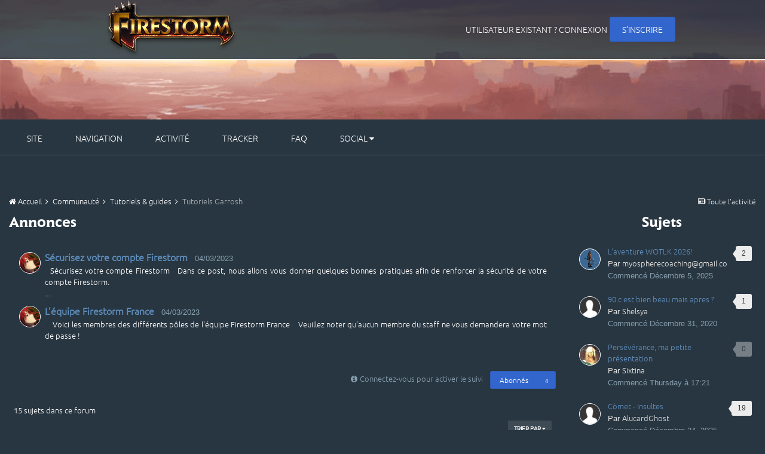

--- FILE ---
content_type: text/html;charset=UTF-8
request_url: https://forum.firestorm-servers.com/fr/index.php?/forum/220-tutoriels-garrosh/
body_size: 16827
content:
<!DOCTYPE html>
<html lang="" dir="ltr">
	<head>
      <meta name="google-site-verification" content="HWCoIqtslrm_udvoH1eCfAXEiWo3IR3iPZ4gnaAc91s" />
		<title>Tutoriels Garrosh - Firestorm</title>
		<!--[if lt IE 9]>
			<link rel="stylesheet" type="text/css" href="//forum.firestorm-servers.com/fr/applications/core/interface/file/index.php?file=/css_built_5/5e61784858ad3c11f00b5706d12afe52_ie8.css.cf05f6b2f4a19e1e8687fa4a04f7936d.css">
		    <script src="//forum.firestorm-servers.com/fr/applications/core/interface/html5shiv/html5shiv.js"></script>
		<![endif]-->
		
<meta charset="utf-8">

	<meta name="viewport" content="width=device-width, initial-scale=1">


	<meta property="og:image" content="//forum.firestorm-servers.com/fr/applications/core/interface/file/index.php?file=/monthly_2016_08/ms-icon-310x310.png.0f2817a9e8a382a6116ba0d02675af59.png">


	
		
	

	
		
			
				<meta name="description" content="">
			
		
	

	
		
			
				<meta property="og:title" content="Tutoriels Garrosh">
			
		
	

	
		
			
				<meta property="og:description" content="">
			
		
	

	
		
			
				<meta property="og:site_name" content="Firestorm">
			
		
	

	
		
			
				<meta property="og:locale" content="">
			
		
	

<meta name="theme-color" content="#3c6994">
<link rel="canonical" href="https://forum.firestorm-servers.com/fr/index.php?/forum/220-tutoriels-garrosh/" />
<link rel="alternate" type="application/rss+xml" title="Tutoriels Garrosh derniers sujets" href="https://forum.firestorm-servers.com/fr/index.php?/forum/220-tutoriels-garrosh.xml/" />

		

	<link rel='stylesheet' href='//forum.firestorm-servers.com/fr/applications/core/interface/file/index.php?file=/css_built_5/341e4a57816af3ba440d891ca87450ff_framework.css.5b53ed377cef7937dc46bc07df0d6918.css&amp;v=566216cef1' media='all'>

	<link rel='stylesheet' href='//forum.firestorm-servers.com/fr/applications/core/interface/file/index.php?file=/css_built_5/05e81b71abe4f22d6eb8d1a929494829_responsive.css.a457767cf2e33ef0d22b82686ff9f7f4.css&amp;v=566216cef1' media='all'>

	<link rel='stylesheet' href='//forum.firestorm-servers.com/fr/applications/core/interface/file/index.php?file=/css_built_5/20446cf2d164adcc029377cb04d43d17_flags.css.25944efcf1c2f4a8bf893ac10e0d739f.css&amp;v=566216cef1' media='all'>

	<link rel='stylesheet' href='//forum.firestorm-servers.com/fr/applications/core/interface/file/index.php?file=/css_built_5/90eb5adf50a8c640f633d47fd7eb1778_core.css.dc0e576ecd2329c27334e4ea9cd94ed5.css&amp;v=566216cef1' media='all'>

	<link rel='stylesheet' href='//forum.firestorm-servers.com/fr/applications/core/interface/file/index.php?file=/css_built_5/5a0da001ccc2200dc5625c3f3934497d_core_responsive.css.b69e3d619ff766b1a6000ae6c9cbedce.css&amp;v=566216cef1' media='all'>

	<link rel='stylesheet' href='//forum.firestorm-servers.com/fr/applications/core/interface/file/index.php?file=/css_built_5/62e269ced0fdab7e30e026f1d30ae516_forums.css.ae6a449f5de5b877a0d8a3ac456d5f70.css&amp;v=566216cef1' media='all'>

	<link rel='stylesheet' href='//forum.firestorm-servers.com/fr/applications/core/interface/file/index.php?file=/css_built_5/76e62c573090645fb99a15a363d8620e_forums_responsive.css.09ad18c8f35707b1e694979cc0b9017c.css&amp;v=566216cef1' media='all'>


















<link rel='stylesheet' href='//forum.firestorm-servers.com/fr/applications/core/interface/file/index.php?file=/css_built_5/258adbb6e4f3e83cd3b355f84e3fa002_custom.css.6fbf71564473b7101756c7f4972c35a4.css&amp;v=566216cef1' media='all'>



		

	<script type='text/javascript'>
		var ipsDebug = false;		
	
		var CKEDITOR_BASEPATH = '//forum.firestorm-servers.com/fr/applications/core/interface/ckeditor/ckeditor/';
	
		var ipsSettings = {
			
			
			
			
			cookie_prefix: "ips4_",
			
			
			cookie_ssl: true,
			
			imgURL: "",
			baseURL: "//forum.firestorm-servers.com/fr/",
			jsURL: "//forum.firestorm-servers.com/fr/applications/core/interface/js/js.php",
			csrfKey: "",
			antiCache: "566216cef1",
			disableNotificationSounds: false,
			useCompiledFiles: true,
			links_external: 1,
			memberID: 0
		};
	</script>



<script type='text/javascript' src='//forum.firestorm-servers.com/fr/applications/core/interface/file/index.php?file=/javascript_global/root_library.js.f90b98e9490a6c390e39ea952fa81d2a.js&amp;v=566216cef1' data-ips></script>


<script type='text/javascript' src='//forum.firestorm-servers.com/fr/applications/core/interface/file/index.php?file=/javascript_global/root_js_lang_4.js.5656a91e2fa73398024c1efba2d1117b.js&amp;v=566216cef1' data-ips></script>


<script type='text/javascript' src='//forum.firestorm-servers.com/fr/applications/core/interface/file/index.php?file=/javascript_global/root_framework.js.d8ff1437cd9f2f3417a4c14ab78405b0.js&amp;v=566216cef1' data-ips></script>


<script type='text/javascript' src='//forum.firestorm-servers.com/fr/applications/core/interface/file/index.php?file=/javascript_core/global_global_core.js.1ed286b5ef4b70d82488c26bf143eacf.js&amp;v=566216cef1' data-ips></script>


<script type='text/javascript' src='//forum.firestorm-servers.com/fr/applications/core/interface/file/index.php?file=/javascript_core/plugins_plugins.js.7044b9f76452186cc65771fcd9ac5a63.js&amp;v=566216cef1' data-ips></script>


<script type='text/javascript' src='//forum.firestorm-servers.com/fr/applications/core/interface/file/index.php?file=/javascript_global/root_front.js.1a58b7ba524ecb3321eb166dae204921.js&amp;v=566216cef1' data-ips></script>


<script type='text/javascript' src='//forum.firestorm-servers.com/fr/applications/core/interface/file/index.php?file=/javascript_global/root_map.js.c24eb30db2814f1df665032c6748d7b5.js&amp;v=566216cef1' data-ips></script>



	<script type='text/javascript'>
		
			ips.setSetting( 'date_format', jQuery.parseJSON('"dd\/mm\/yy"') );
		
			ips.setSetting( 'date_first_day', jQuery.parseJSON('0') );
		
			ips.setSetting( 'remote_image_proxy', jQuery.parseJSON('0') );
		
			ips.setSetting( 'ipb_url_filter_option', jQuery.parseJSON('"black"') );
		
			ips.setSetting( 'url_filter_any_action', jQuery.parseJSON('"allow"') );
		
			ips.setSetting( 'bypass_profanity', jQuery.parseJSON('0') );
		
		
	</script>


      	<script>
            $(document).ready(function() {
              	function clone() {
                    var test = document.getElementById('elHeader').offsetWidth;
                    $('.cloned').css('width',test);
                }
              
              	function duplicate()
                {
					$('#elHeader').addClass('original').clone().insertAfter('#elHeader').addClass('cloned').css('position','fixed').css('top','0').css('margin-top','0').css('z-index','5050').removeClass('original').hide().attr('id', 'elHeader_clone');
                	$('#elHeader_clone #elLogo img').attr('src', 'https://firestorm-servers.com/assets/img/logo/logo-1280-simple.png');
              		$('#elHeader_clone #elSearch').remove();
                }
              
              	function removeClone()
                {
					$('.cloned').remove();
                }
              
                duplicate();
              	var stickyNavTop = $('#elHeader').offset().top;
              	var l_MenuType = 'elHeader'; 

                window.addEventListener("resize", clone);
                var stickyNav = function(){
                    var scrollTop = $(window).scrollTop();

                    if (scrollTop > stickyNavTop) 
                    {
                        $('.cloned').css('display', 'inline').css('visibility', 'visible');
                        $('.original').css('visibility', 'hidden');
                      	l_MenuType = 'elHeader_clone';
                      
                      	$('[id="elMoreNavbar_menu"]').attr('scrolled', 'true');
                        $('[id="elCommunityNavbar_menu"]').attr('scrolled', 'true');
                        $('[id="elUserLink_menu"]').attr('scrolled', 'true');
                      	$('[id="elFullNotifications_menu"]').attr('scrolled', 'true');
                      	$('[id="elFullInbox_menu"]').attr('scrolled', 'true');
                      	$('[id="elFullReports_menu"]').attr('scrolled', 'true');
                    } else {
                      	removeClone();
                      	duplicate();
                      	clone();
                        $('.cloned').css('display', 'none');
                        $('.original').css('visibility', 'visible');
                      	l_MenuType = 'elHeader';
                      
                      	$('[id="elMoreNavbar_menu"]').removeAttr('scrolled');
                        $('[id="elCommunityNavbar_menu"]').removeAttr('scrolled');
                      	$('[id="elUserLink_menu"]').removeAttr('scrolled');
                        $('[id="elFullNotifications_menu"]').removeAttr('scrolled');
                        $('[id="elFullInbox_menu"]').removeAttr('scrolled');
                        $('[id="elFullReports_menu"]').removeAttr('scrolled');
                    }
                };

              	$(window).on('scroll', function() {
                  	$('.ipsMenu').each(function(l_Index, l_Element)
                    {
                      	if ($(l_Element).css('display') == "block")
                          $('#' + l_MenuType + ' #' + $(l_Element).attr('id').replace('_menu', '')).first().click();
                    });
                    stickyNav();
                });
              
                stickyNav(); clone();
            });
        </script>
		

	<link rel='shortcut icon' href='//forum.firestorm-servers.com/fr/applications/core/interface/file/index.php?file=/monthly_2016_11/favicon.ico.01765e5cc474b45fed7f2a22f1f76667.ico'>

	</head>
	<body class='ipsApp ipsApp_front ipsJS_none ipsClearfix' data-controller='core.front.core.app' data-message="" data-pageApp='forums' data-pageLocation='front' data-pageModule='forums' data-pageController='forums' itemscope itemtype="http://schema.org/WebSite">
		<meta itemprop="url" content="https://forum.firestorm-servers.com/fr/">
		<a href='#elContent' class='ipsHide' title='Aller au contenu principal de cette page' accesskey='m'>Aller au contenu</a>
		
		<div id='ipsLayout_header' class='ipsClearfix'>
			

			


			
<ul id='elMobileNav' class='ipsList_inline ipsResponsive_hideDesktop ipsResponsive_block' data-controller='core.front.core.mobileNav'>
	
		
			
			
				
				
			
				
					<li id='elMobileBreadcrumb'>
						<a href='https://forum.firestorm-servers.com/fr/index.php?/forum/52-tutoriels-guides/'>
							<span>Tutoriels & guides</span>
						</a>
					</li>
				
				
			
				
				
			
		
	
	<!--
	
	<li>
		<a data-action="defaultStream" class='ipsType_light'  href='https://forum.firestorm-servers.com/fr/index.php?/discover/'><i class='icon-newspaper'></i></a>
	</li>

	
		<li class='ipsJS_show'>
			<a href='https://forum.firestorm-servers.com/fr/index.php?/search/' data-action="mobileSearch"><i class='fa fa-search'></i></a>
		</li>
	
	-->
	<li data-ipsDrawer data-ipsDrawer-drawerElem='#elMobileDrawer'>
		<a href='#'>
			
			
				
			
			
			
			<i class='fa fa-navicon'></i>
		</a>
	</li>
</ul>
			<header>
				<div class='ipsLayout_container' id="elHeader">
					<div class="nav_container">
						


<a href='https://forum.firestorm-servers.com/fr/' id='elLogo' accesskey='1'><img src="//forum.firestorm-servers.com/fr/applications/core/interface/file/index.php?file=/monthly_2016_01/logo-1280-full.png.3a2b63ecdda0cb0ddcbe9b081ca50970.png" alt='Firestorm'></a>

						

	<ul id='elUserNav' class='ipsList_inline cSignedOut ipsClearfix ipsResponsive_hidePhone ipsResponsive_block'>
		<li id='elSignInLink'>
			<a href='https://firestorm-servers.com/welcome/login' id='elUserSignIn'>
				Utilisateur existant ? Connexion
			</a>	
		</li>
		
			<li>
				<a href='https://firestorm-servers.com/welcome/register' id='elRegisterButton' class='ipsButton ipsButton_normal ipsButton_primary'>
					S’inscrire
				</a>
			</li>
		
	</ul>

                        
                            
                        
					</div>
				</div>
			</header>
		</div>
        

	<nav id="elSubNavBar" class='ipsLayout_container' data-controller='core.front.core.navBar'>
		<div class='ipsNavBar_primary  ipsClearfix'>
			<ul id="elPrimaryNavBar" data-role="primaryNavBar" class='ipsResponsive_showDesktop ipsResponsive_block'>
				

	
		
		<li  id='elNavSecondary_12' data-role="navBarItem" data-navApp="core" data-navExt="CustomItem">
			
			
				<a href="https://firestorm-servers.com"  data-navItem-id="12" >
					Site
				</a>
			
			
		</li>
	

	
		
		<li  id='elNavSecondary_1' data-role="navBarItem" data-navApp="core" data-navExt="CustomItem">
			
			
				<a href="https://forum.firestorm-servers.com/fr/index.php"  data-navItem-id="1" >
					Navigation
				</a>
			
			
				<ul class='ipsNavBar_secondary ipsHide' data-role='secondaryNavBar'>
					

	

	
		
		<li  id='elNavSecondary_5' data-role="navBarItem" data-navApp="core" data-navExt="StaffDirectory">
			
			
				<a href="https://forum.firestorm-servers.com/fr/index.php?/staff/"  data-navItem-id="5" >
					Équipe
				</a>
			
			
		</li>
	

	
		
		<li  id='elNavSecondary_6' data-role="navBarItem" data-navApp="core" data-navExt="OnlineUsers">
			
			
				<a href="https://forum.firestorm-servers.com/fr/index.php?/online/"  data-navItem-id="6" >
					Utilisateurs en ligne
				</a>
			
			
		</li>
	

					<li class='ipsHide' id='elNavigationMore_1' data-role='navMore'>
						<a href='#' data-ipsMenu data-ipsMenu-appendTo='#elNavigationMore_1' id='elNavigationMore_1_dropdown'>Plus <i class='fa fa-caret-down'></i></a>
						<ul class='ipsHide ipsMenu ipsMenu_auto' id='elNavigationMore_1_dropdown_menu' data-role='moreDropdown'></ul>
					</li>
				</ul>
			
		</li>
	

	
		
		<li  id='elNavSecondary_2' data-role="navBarItem" data-navApp="core" data-navExt="CustomItem">
			
			
				<a href="https://forum.firestorm-servers.com/fr/index.php?/discover/"  data-navItem-id="2" >
					Activité
				</a>
			
			
				<ul class='ipsNavBar_secondary ipsHide' data-role='secondaryNavBar'>
					

	
		
		<li  id='elNavSecondary_7' data-role="navBarItem" data-navApp="core" data-navExt="AllActivity">
			
			
				<a href="https://forum.firestorm-servers.com/fr/index.php?/discover/"  data-navItem-id="7" >
					Toute l’activité
				</a>
			
			
		</li>
	

	
		
		<li  id='elNavSecondary_8' data-role="navBarItem" data-navApp="core" data-navExt="YourActivityStreams">
			
			
				<a href="#"  data-navItem-id="8" >
					My Activity Streams
				</a>
			
			
		</li>
	

	
		
		<li  id='elNavSecondary_9' data-role="navBarItem" data-navApp="core" data-navExt="YourActivityStreamsItem">
			
			
				<a href="https://forum.firestorm-servers.com/fr/index.php?/discover/unread/"  data-navItem-id="9" >
					Contenu non lu
				</a>
			
			
		</li>
	

	
		
		<li  id='elNavSecondary_10' data-role="navBarItem" data-navApp="core" data-navExt="YourActivityStreamsItem">
			
			
				<a href="https://forum.firestorm-servers.com/fr/index.php?/discover/content-started/"  data-navItem-id="10" >
					Content I Started
				</a>
			
			
		</li>
	

	
		
		<li  id='elNavSecondary_11' data-role="navBarItem" data-navApp="core" data-navExt="Search">
			
			
				<a href="https://forum.firestorm-servers.com/fr/index.php?/search/"  data-navItem-id="11" >
					Rechercher
				</a>
			
			
		</li>
	

					<li class='ipsHide' id='elNavigationMore_2' data-role='navMore'>
						<a href='#' data-ipsMenu data-ipsMenu-appendTo='#elNavigationMore_2' id='elNavigationMore_2_dropdown'>Plus <i class='fa fa-caret-down'></i></a>
						<ul class='ipsHide ipsMenu ipsMenu_auto' id='elNavigationMore_2_dropdown_menu' data-role='moreDropdown'></ul>
					</li>
				</ul>
			
		</li>
	

	
		
		<li  id='elNavSecondary_31' data-role="navBarItem" data-navApp="core" data-navExt="CustomItem">
			
			
				<a href="https://firestorm-servers.com/report/index" target='_blank' data-navItem-id="31" >
					Tracker
				</a>
			
			
		</li>
	

	
		
		<li  id='elNavSecondary_32' data-role="navBarItem" data-navApp="core" data-navExt="CustomItem">
			
			
				<a href="https://firestorm-servers.com/faq/index"  data-navItem-id="32" >
					FAQ
				</a>
			
			
		</li>
	

	
		
		<li  id='elNavSecondary_26' data-role="navBarItem" data-navApp="core" data-navExt="Menu">
			
			
				<a href="#" id="elNavigation_26" data-ipsMenu data-ipsMenu-appendTo='#elNavSecondary_26' data-ipsMenu-activeClass='ipsNavActive_menu' data-navItem-id="26" >
					Social <i class="fa fa-caret-down"></i>
				</a>
				<ul id="elNavigation_26_menu" class="ipsMenu ipsMenu_auto ipsHide">
					

	
		
			<li class='ipsMenu_item' >
				<a href='https://www.facebook.com/firestorm.france/' >
					Facebook
				</a>
			</li>
		
	

	
		
			<li class='ipsMenu_item' >
				<a href="https://twitter.com/FirestormFrance">
					Twitter
				</a>
			</li>
		
	

	
		
			<li class='ipsMenu_item' >
				<a href='http://fstorm.cc/discord' >
					Discord
				</a>
			</li>
		
	

				</ul>
			
			
		</li>
	

	

              	<li class='ipsHide' id='elNavigationMore' data-role='navMore'>
					<a href='#' data-ipsMenu data-ipsMenu-appendTo='#elNavigationMore' id='elNavigationMore_dropdown'>Plus</a>
					<ul class='ipsNavBar_secondary ipsHide' data-role='secondaryNavBar'>
						<li class='ipsHide' id='elNavigationMore_more' data-role='navMore'>
							<a href='#' data-ipsMenu data-ipsMenu-appendTo='#elNavigationMore_more' id='elNavigationMore_more_dropdown'>Plus <i class='fa fa-caret-down'></i></a>
							<ul class='ipsHide ipsMenu ipsMenu_auto' id='elNavigationMore_more_dropdown_menu' data-role='moreDropdown'></ul>
						</li>
					</ul>
				</li>
			</ul>
		</div>
	</nav>

		<main role='main' id='ipsLayout_body' class='ipsLayout_container'>
			<div id='ipsLayout_contentArea'>
				<div id='ipsLayout_contentWrapper'>
					
<nav class='ipsBreadcrumb ipsBreadcrumb_top ipsFaded_withHover'>
	

	<ul class='ipsList_inline ipsPos_right'>
		
		<li>
			<a data-action="defaultStream" class='ipsType_light '  href='https://forum.firestorm-servers.com/fr/index.php?/discover/'><i class='icon-newspaper'></i> <span>Toute l’activité</span></a>
		</li>
		
	</ul>

	<ul  itemscope itemtype="http://schema.org/BreadcrumbList">
		<li  itemprop="itemListElement" itemscope itemtype="http://schema.org/ListItem">
			<a href='https://forum.firestorm-servers.com/fr/' itemprop="url">
				<span itemprop="name"><i class='fa fa-home'></i> Accueil <i class='fa fa-angle-right'></i></span>
			</a>
		</li>
		
		
			<li  itemprop="itemListElement" itemscope itemtype="http://schema.org/ListItem">
				
					<a href='https://forum.firestorm-servers.com/fr/index.php?/forum/47-communaut%C3%A9/' itemprop="url">
						<span itemprop="name">Communauté <i class='fa fa-angle-right'></i></span>
					</a>
				
			</li>
			
		
			<li  itemprop="itemListElement" itemscope itemtype="http://schema.org/ListItem">
				
					<a href='https://forum.firestorm-servers.com/fr/index.php?/forum/52-tutoriels-guides/' itemprop="url">
						<span itemprop="name">Tutoriels & guides <i class='fa fa-angle-right'></i></span>
					</a>
				
			</li>
			
		
			<li  itemprop="itemListElement" itemscope itemtype="http://schema.org/ListItem">
				
					Tutoriels Garrosh
				
			</li>
			
		
	</ul>
</nav>
					
					<div id='ipsLayout_mainArea'>
						<a id='elContent'></a>
						
						
						

	<div class='cWidgetContainer '  data-role='widgetReceiver' data-orientation='horizontal' data-widgetArea='header'>
		<ul class='ipsList_reset'>
			
				
					
					<li class='ipsWidget ipsWidget_horizontal ipsBox' data-blockID='app_core_announcements_announcements' data-blockConfig="true" data-blockTitle="Annonces" data-controller='core.front.widgets.block'>
<h3 class='ipsType_reset ipsWidget_title'>Annonces</h3>
<div class='ipsWidget_inner'>
	
		<ul class='ipsList_reset ipsPad'>
			
				<li class='ipsPhotoPanel ipsPhotoPanel_tiny cAnnouncement ipsClearfix'>
					


	<a href="https://forum.firestorm-servers.com/fr/index.php?/profile/2953646-asmondya/" data-ipsHover data-ipsHover-target="https://forum.firestorm-servers.com/fr/index.php?/profile/2953646-asmondya/&amp;do=hovercard" class="not_in ipsUserPhoto ipsUserPhoto_tiny" title="Aller sur le profil de Asmondya">
		<img src='https://forum.firestorm-servers.com/fr/avatars/monthly_2024_12/219142-ezgif.com-crop.thumb.gif.98f345b124b580f233c67d7ca3279bcb.gif' alt='Asmondya' itemprop="image">
	</a>

					<div>
						
							<h4 class='ipsType_large ipsType_reset'>
								<a href='https://forum.firestorm-servers.com/fr/index.php?/announcement/79-s%C3%A9curisez-votre-compte-firestorm/'>Sécurisez votre compte Firestorm</a> &nbsp;&nbsp;<span class='ipsType_light ipsType_medium ipsType_unbold'>04/03/2023</span>
							</h4>							
												
						<div class='ipsType_medium ipsType_textBlock ipsType_richText ipsContained' data-ipsTruncate data-ipsTruncate-type='remove' data-ipsTruncate-size='2 lines'>
							
	 


	 
 


	Sécurisez votre compte Firestorm
 


	 


	 
 


	Dans ce post, nous allons vous donner quelques bonnes pratiques afin de renforcer la sécurité de votre compte Firestorm.<br>
	Pour rappel, votre compte est sous votre responsabilité, et vous êtes en mesure de le protéger sans que cela vous prenne plus que quelques minutes: pas cher payé pour se protéger des "hackeurs" et autres arnaques, non ?
 


	 
 


	 


	 
 


	 


	 
 


	Étape 1: Ajoutez un Authenticator (Authentificateur)
 


	La vérification en 2 étapes (ou 2FA) est extrêmement importante, et nous ne pouvons que vous conseiller de l'activer: C'est la meilleure des protections, et également un bon réflexe à prendre pour protéger vos autres données: chaque nouvelle connexion sur votre compte depuis un nouvel emplacement nécessitera un code que seul vous aurez.
 



		Comment l'activer:

		

				Ouvrez votre page de gestion d'authenticator sur le site.
			 
			
				Cliquez sur "Activer mon authenticator".
			 
			
				Téléchargez l'application Authy (meilleur que Google Authenticator). Vous pouvez en apprendre plus ici.
			 
			
				Une fois l'application téléchargée, scannez le QR code ou rentrez le code généré par l'application manuellement.
			 
			
				Votre Authenticator est activé! Vous devrez donc renseigner le code fourni par l'application à chaque connexion depuis un nouvel emplacement.
			 
			
				Téléchargez les codes de récupération: Ça peut toujours servir!
			 
		
 


	 
 


	 
 


	Note: Une fois votre compte créé, n'oubliez pas de vérifier votre adresse mail. Sans ça, n'importe qui ayant accès à votre compte pourra en modifier l'adresse mail, et même le mot de passe.
 


	 


	 
 


	Étape 2: Utilisez un mot de passe fort / complexe
 



		N'utilisez pas de mots du dictionnaire, mais de préférence une suite de caractères (lettres, chiffres, symboles) que vous seul connaissez.
	 
	
		Une autre alternative consiste à choisir une phrase entière que seul vous connaissez, puis remplacez certaines lettres par des symboles (E -&gt; 3, A -&gt; 4, a -&gt; @, etc) plus le mot de passe est long, plus il est difficile à trouver.
	 
	
		N'utilisez ce mot de passe que sur Firestorm. De manière générale, essayez de ne jamais utiliser le même mot de passe sur différents sites. Des solutions, telles que KeePass existent, et peuvent s'avérer un excellent choix si vous avez du mal à retenir plusieurs mots de passe. Il s'agit d'un gestionnaire de mots de passes.
	 
	
		Ne notez votre mot de passe nulle part ! Pas sur votre téléphone, pas sur votre ordinateur, ni au dos de votre liste de courses !
	 


	 
 


	 
 


	 


	 
 


	Étape 3: Sécurisez votre ordinateur
 



		Scannez votre ordinateur fréquement afin d'éliminer les malware, keyloggers et autres virus.
	 
	
		Faites les mise à jour système lorsqu'elles sont disponible: n'attendez pas plusieurs semaines, car elles contiennent souvent d'importantes amélioration de sécurité.
	 
	
		Si possible, faites en sorte d'être le seul à vous servir de votre ordinateur.
	 


	 
 


	 
 


	 


	 
 


	Étape 4: Amis &amp; Famille ?
 


	Partager votre compte Firestorm avec vos amis, ou votre famille est fortement déconseillé: moins il y a de personnes qui connaissent vos identifiants, mieux c'est pour la sécurité de votre compte. Essayez d'adopter ces bonnes pratiques:
 



		Fermez votre session / déconnectez vous de Firestorm lorsque vous vous éloignez de votre ordinateur
	 
	
		Ne divulguez pas vos mots de passe à vos amis / famille, et ne les laissez pas acceder à votre téléphone qui contient votre application Authy.
	 


	 
 


	 
 


	 


	 
 


	Récapitulons:
 



		Choisissez un mot de passe fort, unique, que seul vous connaissez.
	 
	
		Vérifiez votre adresse mail, et installez un authenticator (de préférence Authy).
	 
	
		Ne cliquez sur aucun lien douteux, et gardez votre ordinateur en "bonne santé" en le scannant régulièrement pour le protéger contre les virus &amp; malwares.
	 
	
		Aucun membre du staff ne vous demandera votre mot de passe. Ne le divulguez JAMAIS.
	 
	
		Ne partagez votre compte avec personne, pas même des amis ou de la famille.
	 


	Tous ces conseils sont dans votre intérêt, afin que personne ne vous vole quoi que ce soit, et que votre compte reste le votre !
 


	 
 


	 
 


	 


	 
 


	FAQ:
 



		Question: J'ai perdu l'accès à mon authenticator, et je n'ai pas mes codes de récupération, que faire ?

		

				Réponse: Vous pouvez faire un ticket sur le support en fournissant le plus de preuves possibles que le compte vous appartient.
			 
		
 
	
		Question: Quelqu'un m'a "hack" et a supprimé mes personnages et items.
		

				Réponse: Pour ce qui concerne les personnages, vous pouvez les restaurer sur la boutique, mais on ne pourra rien faire de plus: votre compte est sous votre responsabilité, c'est pour cela qu'il vous faut le protéger !
			 
		
 
	
		Question: Quelqu'un m'a volé mon compte, que faire ?
		

				Réponse: Techniquement, nous ne pouvons rien faire pour vous, comme expliqué dans cet article. Vous pouvez toujours faire un ticket sur le support en fournissant le plus de preuves possibles que le compte vous appartient.
			 
		
 


	 
 


	<br>L'Équipe Firestorm France
 

						</div>
					</div>
				</li>
			
				<li class='ipsPhotoPanel ipsPhotoPanel_tiny cAnnouncement ipsClearfix'>
					


	<a href="https://forum.firestorm-servers.com/fr/index.php?/profile/2953646-asmondya/" data-ipsHover data-ipsHover-target="https://forum.firestorm-servers.com/fr/index.php?/profile/2953646-asmondya/&amp;do=hovercard" class="not_in ipsUserPhoto ipsUserPhoto_tiny" title="Aller sur le profil de Asmondya">
		<img src='https://forum.firestorm-servers.com/fr/avatars/monthly_2024_12/219142-ezgif.com-crop.thumb.gif.98f345b124b580f233c67d7ca3279bcb.gif' alt='Asmondya' itemprop="image">
	</a>

					<div>
						
							<h4 class='ipsType_large ipsType_reset'>
								<a href='https://forum.firestorm-servers.com/fr/index.php?/announcement/80-l%C3%A9quipe-firestorm-france/'>L&#039;équipe Firestorm France</a> &nbsp;&nbsp;<span class='ipsType_light ipsType_medium ipsType_unbold'>04/03/2023</span>
							</h4>							
												
						<div class='ipsType_medium ipsType_textBlock ipsType_richText ipsContained' data-ipsTruncate data-ipsTruncate-type='remove' data-ipsTruncate-size='2 lines'>
							
	 


	    Voici les membres des différents pôles de l'équipe Firestorm France    


	
 


	Veuillez noter qu'aucun membre du staff ne vous demandera votre mot de passe !
 


	
 



	 
 


	 
 

						</div>
					</div>
				</li>
			
		</ul>
	
</div></li>
				
			
          	
		</ul>
	</div>

						


	
	<div class="ipsPageHeader ipsClearfix">
		<header class='ipsSpacer_bottom'>
			<h1 class="ipsType_pageTitle">Tutoriels Garrosh</h1>
			
				<div class='ipsPos_right ipsResponsive_noFloat ipsResponsive_hidePhone'>
					

<div data-followApp='forums' data-followArea='forum' data-followID='220' data-controller='core.front.core.followButton'>
	
		<span class='ipsType_light ipsType_blendLinks ipsResponsive_hidePhone ipsResponsive_inline'><i class='fa fa-info-circle'></i> <a href='https://forum.firestorm-servers.com/fr/index.php?/login/' title='Aller à la page de connexion'>Connectez-vous pour activer le suivi</a>&nbsp;&nbsp;</span>
	
	

	<div class="ipsFollow ipsPos_middle ipsButton ipsButton_primary ipsButton_verySmall " data-role="followButton">
		
			<a href='https://forum.firestorm-servers.com/fr/index.php?app=core&amp;module=system&amp;section=notifications&amp;do=followers&amp;follow_app=forums&amp;follow_area=forum&amp;follow_id=220' title='Afficher qui suit ceci' class='ipsType_blendLinks ipsType_noUnderline' data-ipsTooltip data-ipsDialog data-ipsDialog-size='narrow' data-ipsDialog-title='Qui suit ceci'>
		
				<span>Abonnés</span>
				<span class='ipsCommentCount'>4</span>
		
			</a>
		
	</div>

</div>
				</div>
			
			
				<div class='ipsType_richText ipsType_normal'>
					
				</div>
			

			
		</header>
	</div>
	
	

<div data-controller='forums.front.forum.forumPage'>
	<ul class="ipsToolList ipsToolList_horizontal ipsClearfix ipsSpacer_both">
		


	</ul>
	
<div class='ipsBox' data-baseurl='https://forum.firestorm-servers.com/fr/index.php?/forum/220-tutoriels-garrosh/&amp;page=1' data-resort='listResort' data-tableID='topics' data-controller='core.global.core.table'>
	
		<h2 class='ipsType_sectionTitle ipsType_medium ipsType_reset ipsClear'>15 sujets dans ce forum</h2>
	

	
	<div class="ipsButtonBar ipsPad_half ipsClearfix ipsClear">
		

		<ul class="ipsButtonRow ipsPos_right ipsClearfix">
			
				<li>
					<a href="#elSortByMenu_menu" id="elSortByMenu_d8ca56f1026cc352f9b9b30fcf1bc727" data-role='sortButton' data-ipsMenu data-ipsMenu-activeClass="ipsButtonRow_active" data-ipsMenu-selectable="radio">Trier par <i class="fa fa-caret-down"></i></a>
					<ul class="ipsMenu ipsMenu_auto ipsMenu_withStem ipsMenu_selectable ipsHide" id="elSortByMenu_d8ca56f1026cc352f9b9b30fcf1bc727_menu">
						
						
							<li class="ipsMenu_item ipsMenu_itemChecked" data-ipsMenuValue="last_post" data-sortDirection='desc'><a href="https://forum.firestorm-servers.com/fr/index.php?/forum/220-tutoriels-garrosh/&amp;page=1&amp;sortby=last_post&amp;sortdirection=desc">Récemment mis à jour</a></li>
						
							<li class="ipsMenu_item " data-ipsMenuValue="last_real_post" data-sortDirection='desc'><a href="https://forum.firestorm-servers.com/fr/index.php?/forum/220-tutoriels-garrosh/&amp;page=1&amp;sortby=last_real_post&amp;sortdirection=desc">Dernière réponse</a></li>
						
							<li class="ipsMenu_item " data-ipsMenuValue="title" data-sortDirection='asc'><a href="https://forum.firestorm-servers.com/fr/index.php?/forum/220-tutoriels-garrosh/&amp;page=1&amp;sortby=title&amp;sortdirection=asc">Titre</a></li>
						
							<li class="ipsMenu_item " data-ipsMenuValue="start_date" data-sortDirection='desc'><a href="https://forum.firestorm-servers.com/fr/index.php?/forum/220-tutoriels-garrosh/&amp;page=1&amp;sortby=start_date&amp;sortdirection=desc">Date de création</a></li>
						
							<li class="ipsMenu_item " data-ipsMenuValue="views" data-sortDirection='desc'><a href="https://forum.firestorm-servers.com/fr/index.php?/forum/220-tutoriels-garrosh/&amp;page=1&amp;sortby=views&amp;sortdirection=desc">Nombre de visualisations</a></li>
						
							<li class="ipsMenu_item " data-ipsMenuValue="posts" data-sortDirection='desc'><a href="https://forum.firestorm-servers.com/fr/index.php?/forum/220-tutoriels-garrosh/&amp;page=1&amp;sortby=posts&amp;sortdirection=desc">Nombre de réponses</a></li>
						
						
							<li class="ipsMenu_item " data-noSelect="true">
								<a href='https://forum.firestorm-servers.com/fr/index.php?/forum/220-tutoriels-garrosh/&amp;page=1&amp;advancedSearchForm=1&amp;sortby=forums_topics.last_post&amp;sortdirection=DESC' data-ipsDialog data-ipsDialog-title='Tri personnalisé'>Personnaliser</a>
							</li>
						
					</ul>
				</li>
			
			
		</ul>

		
	</div>
	
	
		
			<ol class='ipsDataList ipsDataList_zebra ipsClear cForumTopicTable  cTopicList ' id='elTable_d8ca56f1026cc352f9b9b30fcf1bc727' data-role="tableRows" itemscope itemtype="http://schema.org/ItemList">
				


	
	

	
	

	
	

	
	

	
	

	
	

	
	

	
	

	
	

	
	

	
	

	
	

	
	

	
	

	
	



	
	
		
		
		
		
			<li class="ipsDataItem ipsDataItem_responsivePhoto   " data-rowID='2072' itemprop="itemListElement" itemscope itemtype="http://schema.org/Article">
				
				<div class='ipsDataItem_main'>
					<h4 class='ipsDataItem_title ipsType_break'>
						
						
						
							<span>
															
								
									<span class="ipsBadge ipsBadge_icon ipsBadge_small ipsBadge_positive" data-ipsTooltip title='Épinglé'><i class='fa fa-thumb-tack'></i></span>
								
								
							</span>
						
										
						
						
						<a href='https://forum.firestorm-servers.com/fr/index.php?/topic/2072-pandashan-bug-hf/' itemprop="url" data-ipsHover data-ipsHover-target='https://forum.firestorm-servers.com/fr/index.php?/topic/2072-pandashan-bug-hf/&amp;preview=1' data-ipsHover-timeout='1.5'>
							<span itemprop="name headline">
								[Pandashan] Bug HF
							</span>
						</a>
						<meta itemprop="position" content="2072">
					</h4>
					
					<div class='ipsDataItem_meta ipsType_reset ipsType_light ipsType_blendLinks'>
						<span itemprop="author" itemscope itemtype="http://schema.org/Person">
							Par <span itemprop='author'>
<a href='https://forum.firestorm-servers.com/fr/index.php?/profile/21084-kemo/' data-ipsHover data-ipsHover-target='https://forum.firestorm-servers.com/fr/index.php?/profile/21084-kemo/&amp;do=hovercard&amp;referrer=https%253A%252F%252Fforum.firestorm-servers.com%252Ffr%252Findex.php%253F%252Fforum%252F220-tutoriels-garrosh%252F' title="Aller sur le profil de kemo" class="ipsType_break">kemo</a></span>,
						</span><time datetime='2015-10-07T16:40:33Z' title='07/10/2015 16:40 ' data-short='10 y'>Octobre 7, 2015</time>
						<meta itemprop="dateCreated datePublished" content="2026-01-04T22:05:01Z">
						
						
					</div>
				</div>
				<ul class='ipsDataItem_stats'>
					
						<li >
							<span class='ipsDataItem_stats_number' itemprop='commentCount'>1</span>
							<span class='ipsDataItem_stats_type'> réponse</span>
							
						</li>
					
						<li class='ipsType_light'>
							<span class='ipsDataItem_stats_number' >12152</span>
							<span class='ipsDataItem_stats_type'> vues</span>
							
						</li>
					
				</ul>
				<ul class='ipsDataItem_lastPoster ipsDataItem_withPhoto ipsType_blendLinks'>
					<li>
						
							


	<a href="https://forum.firestorm-servers.com/fr/index.php?/profile/11422-astagan/" data-ipsHover data-ipsHover-target="https://forum.firestorm-servers.com/fr/index.php?/profile/11422-astagan/&amp;do=hovercard" class="not_in ipsUserPhoto ipsUserPhoto_tiny" title="Aller sur le profil de Astagan">
		<img src='https://forum.firestorm-servers.com/fr/avatars/monthly_2016_07/917311.thumb.png.203d0a89d7f78663659e0963c0fa865c.png' alt='Astagan' itemprop="image">
	</a>

						
					</li>
					<li>
						
							
<a href='https://forum.firestorm-servers.com/fr/index.php?/profile/11422-astagan/' data-ipsHover data-ipsHover-target='https://forum.firestorm-servers.com/fr/index.php?/profile/11422-astagan/&amp;do=hovercard&amp;referrer=https%253A%252F%252Fforum.firestorm-servers.com%252Ffr%252Findex.php%253F%252Fforum%252F220-tutoriels-garrosh%252F' title="Aller sur le profil de Astagan" class="ipsType_break">Astagan</a>
						
					</li>
					<li class="ipsType_light">
						<a href='https://forum.firestorm-servers.com/fr/index.php?/topic/2072-pandashan-bug-hf/&amp;do=getLastComment' title='Aller au dernier message' class='ipsType_blendLinks'>
							<time datetime='2015-10-08T06:00:49Z' title='08/10/2015 06:00 ' data-short='10 y'>Octobre 8, 2015</time>
						</a>
					</li>
				</ul>
				
			</li>
		
	
		
		
		
		
			<li class="ipsDataItem ipsDataItem_responsivePhoto   " data-rowID='38131' itemprop="itemListElement" itemscope itemtype="http://schema.org/Article">
				
				<div class='ipsDataItem_main'>
					<h4 class='ipsDataItem_title ipsType_break'>
						
						
						
										
						
						
						<a href='https://forum.firestorm-servers.com/fr/index.php?/topic/38131-90-c-est-bien-beau-mais-apres/' itemprop="url" data-ipsHover data-ipsHover-target='https://forum.firestorm-servers.com/fr/index.php?/topic/38131-90-c-est-bien-beau-mais-apres/&amp;preview=1' data-ipsHover-timeout='1.5'>
							<span itemprop="name headline">
								90 c est bien beau mais apres ?
							</span>
						</a>
						<meta itemprop="position" content="38131">
					</h4>
					
					<div class='ipsDataItem_meta ipsType_reset ipsType_light ipsType_blendLinks'>
						<span itemprop="author" itemscope itemtype="http://schema.org/Person">
							Par <span itemprop='author'>
<a href='https://forum.firestorm-servers.com/fr/index.php?/profile/2414670-shelsya/' data-ipsHover data-ipsHover-target='https://forum.firestorm-servers.com/fr/index.php?/profile/2414670-shelsya/&amp;do=hovercard&amp;referrer=https%253A%252F%252Fforum.firestorm-servers.com%252Ffr%252Findex.php%253F%252Fforum%252F220-tutoriels-garrosh%252F' title="Aller sur le profil de Shelsya" class="ipsType_break">Shelsya</a></span>,
						</span><time datetime='2020-12-31T20:49:34Z' title='31/12/2020 20:49 ' data-short='5 y'>Décembre 31, 2020</time>
						<meta itemprop="dateCreated datePublished" content="2026-01-04T22:05:01Z">
						
						
					</div>
				</div>
				<ul class='ipsDataItem_stats'>
					
						<li >
							<span class='ipsDataItem_stats_number' itemprop='commentCount'>1</span>
							<span class='ipsDataItem_stats_type'> réponse</span>
							
						</li>
					
						<li class='ipsType_light'>
							<span class='ipsDataItem_stats_number' >655</span>
							<span class='ipsDataItem_stats_type'> vues</span>
							
						</li>
					
				</ul>
				<ul class='ipsDataItem_lastPoster ipsDataItem_withPhoto ipsType_blendLinks'>
					<li>
						
							


	<a href="https://forum.firestorm-servers.com/fr/index.php?/profile/3622981-martin-miletteprotonmail/" data-ipsHover data-ipsHover-target="https://forum.firestorm-servers.com/fr/index.php?/profile/3622981-martin-miletteprotonmail/&amp;do=hovercard" class="not_in ipsUserPhoto ipsUserPhoto_tiny" title="Aller sur le profil de martin-milette@protonmail.">
		<img src='//forum.firestorm-servers.com/fr/applications/core/interface/file/index.php?file=/set_resources_5/84c1e40ea0e759e3f1505eb1788ddf3c_default_photo.png' alt='martin-milette@protonmail.' itemprop="image">
	</a>

						
					</li>
					<li>
						
							
<a href='https://forum.firestorm-servers.com/fr/index.php?/profile/3622981-martin-miletteprotonmail/' data-ipsHover data-ipsHover-target='https://forum.firestorm-servers.com/fr/index.php?/profile/3622981-martin-miletteprotonmail/&amp;do=hovercard&amp;referrer=https%253A%252F%252Fforum.firestorm-servers.com%252Ffr%252Findex.php%253F%252Fforum%252F220-tutoriels-garrosh%252F' title="Aller sur le profil de martin-milette@protonmail." class="ipsType_break">martin-milette@protonmail.</a>
						
					</li>
					<li class="ipsType_light">
						<a href='https://forum.firestorm-servers.com/fr/index.php?/topic/38131-90-c-est-bien-beau-mais-apres/&amp;do=getLastComment' title='Aller au dernier message' class='ipsType_blendLinks'>
							<time datetime='2026-01-01T23:23:50Z' title='01/01/2026 23:23 ' data-short='2 j'>Thursday à 23:23</time>
						</a>
					</li>
				</ul>
				
			</li>
		
	
		
		
		
		
			<li class="ipsDataItem ipsDataItem_responsivePhoto   " data-rowID='7550' itemprop="itemListElement" itemscope itemtype="http://schema.org/Article">
				
				<div class='ipsDataItem_main'>
					<h4 class='ipsDataItem_title ipsType_break'>
						
						
						
										
						
						
						<a href='https://forum.firestorm-servers.com/fr/index.php?/topic/7550-tutoriel-pex-l%C3%AEle-vagabonde-des-pandarens/' itemprop="url" data-ipsHover data-ipsHover-target='https://forum.firestorm-servers.com/fr/index.php?/topic/7550-tutoriel-pex-l%C3%AEle-vagabonde-des-pandarens/&amp;preview=1' data-ipsHover-timeout='1.5'>
							<span itemprop="name headline">
								[Tutoriel Pex] L&#039;île Vagabonde des Pandarens.
							</span>
						</a>
						<meta itemprop="position" content="7550">
					</h4>
					
					<div class='ipsDataItem_meta ipsType_reset ipsType_light ipsType_blendLinks'>
						<span itemprop="author" itemscope itemtype="http://schema.org/Person">
							Par <span itemprop='author'>
<a href='https://forum.firestorm-servers.com/fr/index.php?/profile/22637-warsa/' data-ipsHover data-ipsHover-target='https://forum.firestorm-servers.com/fr/index.php?/profile/22637-warsa/&amp;do=hovercard&amp;referrer=https%253A%252F%252Fforum.firestorm-servers.com%252Ffr%252Findex.php%253F%252Fforum%252F220-tutoriels-garrosh%252F' title="Aller sur le profil de warsa" class="ipsType_break">warsa</a></span>,
						</span><time datetime='2016-01-11T20:41:55Z' title='11/01/2016 20:41 ' data-short='9 y'>Janvier 11, 2016</time>
						<meta itemprop="dateCreated datePublished" content="2026-01-04T22:05:01Z">
						
						
							&nbsp;&nbsp;
							


	
		<ul class='ipsTags ipsTags_inline ipsList_inline '>
			
				
					
						


<li >
	<a href="https://forum.firestorm-servers.com/fr/index.php?/tags/xp/" class='ipsTag' title="Trouver d’autres contenus étiquetés avec « xp »"><span>xp</span></a>
	
</li>
					
				
					
						


<li >
	<a href="https://forum.firestorm-servers.com/fr/index.php?/tags/pandaren/" class='ipsTag' title="Trouver d’autres contenus étiquetés avec « pandaren »"><span>pandaren</span></a>
	
</li>
					
				
					
				
			
			
				<li class='ipsType_small'>
					<span class='ipsType_light ipsCursor_pointer' data-ipsMenu id='elTags_695ae40d5c4b3'>(et %d en plus) <i class='fa fa-caret-down ipsJS_show'></i></span>
					<div class='ipsHide ipsMenu ipsMenu_normal ipsPad_half cTagPopup' id='elTags_695ae40d5c4b3_menu'>
						<p class='ipsType_medium ipsType_reset ipsType_light'>Étiqueté avec :</p>
						<ul class='ipsTags ipsList_inline'>
							
								


<li >
	<a href="https://forum.firestorm-servers.com/fr/index.php?/tags/xp/" class='ipsTag' title="Trouver d’autres contenus étiquetés avec « xp »"><span>xp</span></a>
	
</li>
							
								


<li >
	<a href="https://forum.firestorm-servers.com/fr/index.php?/tags/pandaren/" class='ipsTag' title="Trouver d’autres contenus étiquetés avec « pandaren »"><span>pandaren</span></a>
	
</li>
							
								


<li >
	<a href="https://forum.firestorm-servers.com/fr/index.php?/tags/%C3%AEle%20vagabonde/" class='ipsTag' title="Trouver d’autres contenus étiquetés avec « île vagabonde »"><span>île vagabonde</span></a>
	
</li>
							
						</ul>
					</div>
				</li>
			
		</ul>
	

						
					</div>
				</div>
				<ul class='ipsDataItem_stats'>
					
						<li >
							<span class='ipsDataItem_stats_number' itemprop='commentCount'>15</span>
							<span class='ipsDataItem_stats_type'> réponses</span>
							
						</li>
					
						<li class='ipsType_light'>
							<span class='ipsDataItem_stats_number' >7993</span>
							<span class='ipsDataItem_stats_type'> vues</span>
							
						</li>
					
				</ul>
				<ul class='ipsDataItem_lastPoster ipsDataItem_withPhoto ipsType_blendLinks'>
					<li>
						
							


	<a href="https://forum.firestorm-servers.com/fr/index.php?/profile/378163-oizoweb/" data-ipsHover data-ipsHover-target="https://forum.firestorm-servers.com/fr/index.php?/profile/378163-oizoweb/&amp;do=hovercard" class="not_in ipsUserPhoto ipsUserPhoto_tiny" title="Aller sur le profil de oizoweb">
		<img src='https://forum.firestorm-servers.com/fr/avatars/monthly_2017_02/6_0.thumb.png.f825e66f4f2bb71466f1859bacd04821.png' alt='oizoweb' itemprop="image">
	</a>

						
					</li>
					<li>
						
							
<a href='https://forum.firestorm-servers.com/fr/index.php?/profile/378163-oizoweb/' data-ipsHover data-ipsHover-target='https://forum.firestorm-servers.com/fr/index.php?/profile/378163-oizoweb/&amp;do=hovercard&amp;referrer=https%253A%252F%252Fforum.firestorm-servers.com%252Ffr%252Findex.php%253F%252Fforum%252F220-tutoriels-garrosh%252F' title="Aller sur le profil de oizoweb" class="ipsType_break">oizoweb</a>
						
					</li>
					<li class="ipsType_light">
						<a href='https://forum.firestorm-servers.com/fr/index.php?/topic/7550-tutoriel-pex-l%C3%AEle-vagabonde-des-pandarens/&amp;do=getLastComment' title='Aller au dernier message' class='ipsType_blendLinks'>
							<time datetime='2021-01-02T23:39:42Z' title='02/01/2021 23:39 ' data-short='5 y'>Janvier 2, 2021</time>
						</a>
					</li>
				</ul>
				
			</li>
		
	
		
		
		
		
			<li class="ipsDataItem ipsDataItem_responsivePhoto   " data-rowID='26581' itemprop="itemListElement" itemscope itemtype="http://schema.org/Article">
				
				<div class='ipsDataItem_main'>
					<h4 class='ipsDataItem_title ipsType_break'>
						
						
						
										
						
						
						<a href='https://forum.firestorm-servers.com/fr/index.php?/topic/26581-bg-goulet-des-chanteguerres-10v10/' itemprop="url" data-ipsHover data-ipsHover-target='https://forum.firestorm-servers.com/fr/index.php?/topic/26581-bg-goulet-des-chanteguerres-10v10/&amp;preview=1' data-ipsHover-timeout='1.5'>
							<span itemprop="name headline">
								BG - Goulet des Chanteguerres - 10v10
							</span>
						</a>
						<meta itemprop="position" content="26581">
					</h4>
					
					<div class='ipsDataItem_meta ipsType_reset ipsType_light ipsType_blendLinks'>
						<span itemprop="author" itemscope itemtype="http://schema.org/Person">
							Par <span itemprop='author'>
<a href='https://forum.firestorm-servers.com/fr/index.php?/profile/406103-kantamal/' data-ipsHover data-ipsHover-target='https://forum.firestorm-servers.com/fr/index.php?/profile/406103-kantamal/&amp;do=hovercard&amp;referrer=https%253A%252F%252Fforum.firestorm-servers.com%252Ffr%252Findex.php%253F%252Fforum%252F220-tutoriels-garrosh%252F' title="Aller sur le profil de Kantamal" class="ipsType_break">Kantamal</a></span>,
						</span><time datetime='2017-08-20T23:32:29Z' title='20/08/2017 23:32 ' data-short='8 y'>Août 20, 2017</time>
						<meta itemprop="dateCreated datePublished" content="2026-01-04T22:05:01Z">
						
						
							&nbsp;&nbsp;
							


	
		<ul class='ipsTags ipsTags_inline ipsList_inline '>
			
				
					
						


<li >
	<a href="https://forum.firestorm-servers.com/fr/index.php?/tags/chanteguerres/" class='ipsTag' title="Trouver d’autres contenus étiquetés avec « chanteguerres »"><span>chanteguerres</span></a>
	
</li>
					
				
					
						


<li >
	<a href="https://forum.firestorm-servers.com/fr/index.php?/tags/goulet/" class='ipsTag' title="Trouver d’autres contenus étiquetés avec « goulet »"><span>goulet</span></a>
	
</li>
					
				
					
				
					
				
					
				
			
			
				<li class='ipsType_small'>
					<span class='ipsType_light ipsCursor_pointer' data-ipsMenu id='elTags_695ae40d5d06d'>(et %d en plus) <i class='fa fa-caret-down ipsJS_show'></i></span>
					<div class='ipsHide ipsMenu ipsMenu_normal ipsPad_half cTagPopup' id='elTags_695ae40d5d06d_menu'>
						<p class='ipsType_medium ipsType_reset ipsType_light'>Étiqueté avec :</p>
						<ul class='ipsTags ipsList_inline'>
							
								


<li >
	<a href="https://forum.firestorm-servers.com/fr/index.php?/tags/chanteguerres/" class='ipsTag' title="Trouver d’autres contenus étiquetés avec « chanteguerres »"><span>chanteguerres</span></a>
	
</li>
							
								


<li >
	<a href="https://forum.firestorm-servers.com/fr/index.php?/tags/goulet/" class='ipsTag' title="Trouver d’autres contenus étiquetés avec « goulet »"><span>goulet</span></a>
	
</li>
							
								


<li >
	<a href="https://forum.firestorm-servers.com/fr/index.php?/tags/jcj/" class='ipsTag' title="Trouver d’autres contenus étiquetés avec « jcj »"><span>jcj</span></a>
	
</li>
							
								


<li >
	<a href="https://forum.firestorm-servers.com/fr/index.php?/tags/pvp/" class='ipsTag' title="Trouver d’autres contenus étiquetés avec « pvp »"><span>pvp</span></a>
	
</li>
							
								


<li >
	<a href="https://forum.firestorm-servers.com/fr/index.php?/tags/bg/" class='ipsTag' title="Trouver d’autres contenus étiquetés avec « bg »"><span>bg</span></a>
	
</li>
							
						</ul>
					</div>
				</li>
			
		</ul>
	

						
					</div>
				</div>
				<ul class='ipsDataItem_stats'>
					
						<li >
							<span class='ipsDataItem_stats_number' itemprop='commentCount'>1</span>
							<span class='ipsDataItem_stats_type'> réponse</span>
							
						</li>
					
						<li class='ipsType_light'>
							<span class='ipsDataItem_stats_number' >1380</span>
							<span class='ipsDataItem_stats_type'> vues</span>
							
						</li>
					
				</ul>
				<ul class='ipsDataItem_lastPoster ipsDataItem_withPhoto ipsType_blendLinks'>
					<li>
						
							


	<a href="https://forum.firestorm-servers.com/fr/index.php?/profile/465021-yolo/" data-ipsHover data-ipsHover-target="https://forum.firestorm-servers.com/fr/index.php?/profile/465021-yolo/&amp;do=hovercard" class="not_in ipsUserPhoto ipsUserPhoto_tiny" title="Aller sur le profil de yolo">
		<img src='//forum.firestorm-servers.com/fr/applications/core/interface/file/index.php?file=/set_resources_5/84c1e40ea0e759e3f1505eb1788ddf3c_default_photo.png' alt='yolo' itemprop="image">
	</a>

						
					</li>
					<li>
						
							
<a href='https://forum.firestorm-servers.com/fr/index.php?/profile/465021-yolo/' data-ipsHover data-ipsHover-target='https://forum.firestorm-servers.com/fr/index.php?/profile/465021-yolo/&amp;do=hovercard&amp;referrer=https%253A%252F%252Fforum.firestorm-servers.com%252Ffr%252Findex.php%253F%252Fforum%252F220-tutoriels-garrosh%252F' title="Aller sur le profil de yolo" class="ipsType_break">yolo</a>
						
					</li>
					<li class="ipsType_light">
						<a href='https://forum.firestorm-servers.com/fr/index.php?/topic/26581-bg-goulet-des-chanteguerres-10v10/&amp;do=getLastComment' title='Aller au dernier message' class='ipsType_blendLinks'>
							<time datetime='2018-09-09T08:03:03Z' title='09/09/2018 08:03 ' data-short='7 y'>Septembre 9, 2018</time>
						</a>
					</li>
				</ul>
				
			</li>
		
	
		
		
		
		
			<li class="ipsDataItem ipsDataItem_responsivePhoto   " data-rowID='26559' itemprop="itemListElement" itemscope itemtype="http://schema.org/Article">
				
				<div class='ipsDataItem_main'>
					<h4 class='ipsDataItem_title ipsType_break'>
						
						
						
										
						
						
						<a href='https://forum.firestorm-servers.com/fr/index.php?/topic/26559-bg-loeil-du-cyclone-15v15/' itemprop="url" data-ipsHover data-ipsHover-target='https://forum.firestorm-servers.com/fr/index.php?/topic/26559-bg-loeil-du-cyclone-15v15/&amp;preview=1' data-ipsHover-timeout='1.5'>
							<span itemprop="name headline">
								BG - l&#039;Oeil du Cyclone - 15v15
							</span>
						</a>
						<meta itemprop="position" content="26559">
					</h4>
					
					<div class='ipsDataItem_meta ipsType_reset ipsType_light ipsType_blendLinks'>
						<span itemprop="author" itemscope itemtype="http://schema.org/Person">
							Par <span itemprop='author'>
<a href='https://forum.firestorm-servers.com/fr/index.php?/profile/406103-kantamal/' data-ipsHover data-ipsHover-target='https://forum.firestorm-servers.com/fr/index.php?/profile/406103-kantamal/&amp;do=hovercard&amp;referrer=https%253A%252F%252Fforum.firestorm-servers.com%252Ffr%252Findex.php%253F%252Fforum%252F220-tutoriels-garrosh%252F' title="Aller sur le profil de Kantamal" class="ipsType_break">Kantamal</a></span>,
						</span><time datetime='2017-08-20T08:24:45Z' title='20/08/2017 08:24 ' data-short='8 y'>Août 20, 2017</time>
						<meta itemprop="dateCreated datePublished" content="2026-01-04T22:05:01Z">
						
						
							&nbsp;&nbsp;
							


	
		<ul class='ipsTags ipsTags_inline ipsList_inline '>
			
				
					
						


<li >
	<a href="https://forum.firestorm-servers.com/fr/index.php?/tags/cyclone/" class='ipsTag' title="Trouver d’autres contenus étiquetés avec « cyclone »"><span>cyclone</span></a>
	
</li>
					
				
					
						


<li >
	<a href="https://forum.firestorm-servers.com/fr/index.php?/tags/oeil/" class='ipsTag' title="Trouver d’autres contenus étiquetés avec « oeil »"><span>oeil</span></a>
	
</li>
					
				
					
				
					
				
					
				
			
			
				<li class='ipsType_small'>
					<span class='ipsType_light ipsCursor_pointer' data-ipsMenu id='elTags_695ae40d5dcaa'>(et %d en plus) <i class='fa fa-caret-down ipsJS_show'></i></span>
					<div class='ipsHide ipsMenu ipsMenu_normal ipsPad_half cTagPopup' id='elTags_695ae40d5dcaa_menu'>
						<p class='ipsType_medium ipsType_reset ipsType_light'>Étiqueté avec :</p>
						<ul class='ipsTags ipsList_inline'>
							
								


<li >
	<a href="https://forum.firestorm-servers.com/fr/index.php?/tags/cyclone/" class='ipsTag' title="Trouver d’autres contenus étiquetés avec « cyclone »"><span>cyclone</span></a>
	
</li>
							
								


<li >
	<a href="https://forum.firestorm-servers.com/fr/index.php?/tags/oeil/" class='ipsTag' title="Trouver d’autres contenus étiquetés avec « oeil »"><span>oeil</span></a>
	
</li>
							
								


<li >
	<a href="https://forum.firestorm-servers.com/fr/index.php?/tags/jcj/" class='ipsTag' title="Trouver d’autres contenus étiquetés avec « jcj »"><span>jcj</span></a>
	
</li>
							
								


<li >
	<a href="https://forum.firestorm-servers.com/fr/index.php?/tags/pvp/" class='ipsTag' title="Trouver d’autres contenus étiquetés avec « pvp »"><span>pvp</span></a>
	
</li>
							
								


<li >
	<a href="https://forum.firestorm-servers.com/fr/index.php?/tags/bg/" class='ipsTag' title="Trouver d’autres contenus étiquetés avec « bg »"><span>bg</span></a>
	
</li>
							
						</ul>
					</div>
				</li>
			
		</ul>
	

						
					</div>
				</div>
				<ul class='ipsDataItem_stats'>
					
						<li >
							<span class='ipsDataItem_stats_number' itemprop='commentCount'>0</span>
							<span class='ipsDataItem_stats_type'> réponse</span>
							
						</li>
					
						<li class='ipsType_light'>
							<span class='ipsDataItem_stats_number' >1048</span>
							<span class='ipsDataItem_stats_type'> vues</span>
							
						</li>
					
				</ul>
				<ul class='ipsDataItem_lastPoster ipsDataItem_withPhoto ipsType_blendLinks'>
					<li>
						
							


	<a href="https://forum.firestorm-servers.com/fr/index.php?/profile/406103-kantamal/" data-ipsHover data-ipsHover-target="https://forum.firestorm-servers.com/fr/index.php?/profile/406103-kantamal/&amp;do=hovercard" class="not_in ipsUserPhoto ipsUserPhoto_tiny" title="Aller sur le profil de Kantamal">
		<img src='https://forum.firestorm-servers.com/fr/avatars/monthly_2017_08/12967696.thumb.png.a32664201bfe3ab5499eef10d62498f1.png' alt='Kantamal' itemprop="image">
	</a>

						
					</li>
					<li>
						
							
<a href='https://forum.firestorm-servers.com/fr/index.php?/profile/406103-kantamal/' data-ipsHover data-ipsHover-target='https://forum.firestorm-servers.com/fr/index.php?/profile/406103-kantamal/&amp;do=hovercard&amp;referrer=https%253A%252F%252Fforum.firestorm-servers.com%252Ffr%252Findex.php%253F%252Fforum%252F220-tutoriels-garrosh%252F' title="Aller sur le profil de Kantamal" class="ipsType_break">Kantamal</a>
						
					</li>
					<li class="ipsType_light">
						<a href='https://forum.firestorm-servers.com/fr/index.php?/topic/26559-bg-loeil-du-cyclone-15v15/&amp;do=getLastComment' title='Aller au dernier message' class='ipsType_blendLinks'>
							<time datetime='2017-08-20T08:24:46Z' title='20/08/2017 08:24 ' data-short='8 y'>Août 20, 2017</time>
						</a>
					</li>
				</ul>
				
			</li>
		
	
		
		
		
		
			<li class="ipsDataItem ipsDataItem_responsivePhoto   " data-rowID='26558' itemprop="itemListElement" itemscope itemtype="http://schema.org/Article">
				
				<div class='ipsDataItem_main'>
					<h4 class='ipsDataItem_title ipsType_break'>
						
						
						
										
						
						
						<a href='https://forum.firestorm-servers.com/fr/index.php?/topic/26558-bg-bassin-darathi-15v15/' itemprop="url" data-ipsHover data-ipsHover-target='https://forum.firestorm-servers.com/fr/index.php?/topic/26558-bg-bassin-darathi-15v15/&amp;preview=1' data-ipsHover-timeout='1.5'>
							<span itemprop="name headline">
								BG - Bassin d&#039;Arathi - 15v15
							</span>
						</a>
						<meta itemprop="position" content="26558">
					</h4>
					
					<div class='ipsDataItem_meta ipsType_reset ipsType_light ipsType_blendLinks'>
						<span itemprop="author" itemscope itemtype="http://schema.org/Person">
							Par <span itemprop='author'>
<a href='https://forum.firestorm-servers.com/fr/index.php?/profile/406103-kantamal/' data-ipsHover data-ipsHover-target='https://forum.firestorm-servers.com/fr/index.php?/profile/406103-kantamal/&amp;do=hovercard&amp;referrer=https%253A%252F%252Fforum.firestorm-servers.com%252Ffr%252Findex.php%253F%252Fforum%252F220-tutoriels-garrosh%252F' title="Aller sur le profil de Kantamal" class="ipsType_break">Kantamal</a></span>,
						</span><time datetime='2017-08-20T05:43:28Z' title='20/08/2017 05:43 ' data-short='8 y'>Août 20, 2017</time>
						<meta itemprop="dateCreated datePublished" content="2026-01-04T22:05:01Z">
						
						
							&nbsp;&nbsp;
							


	
		<ul class='ipsTags ipsTags_inline ipsList_inline '>
			
				
					
						


<li >
	<a href="https://forum.firestorm-servers.com/fr/index.php?/tags/arathi/" class='ipsTag' title="Trouver d’autres contenus étiquetés avec « arathi »"><span>arathi</span></a>
	
</li>
					
				
					
						


<li >
	<a href="https://forum.firestorm-servers.com/fr/index.php?/tags/bassin/" class='ipsTag' title="Trouver d’autres contenus étiquetés avec « bassin »"><span>bassin</span></a>
	
</li>
					
				
					
				
					
				
					
				
			
			
				<li class='ipsType_small'>
					<span class='ipsType_light ipsCursor_pointer' data-ipsMenu id='elTags_695ae40d5e72f'>(et %d en plus) <i class='fa fa-caret-down ipsJS_show'></i></span>
					<div class='ipsHide ipsMenu ipsMenu_normal ipsPad_half cTagPopup' id='elTags_695ae40d5e72f_menu'>
						<p class='ipsType_medium ipsType_reset ipsType_light'>Étiqueté avec :</p>
						<ul class='ipsTags ipsList_inline'>
							
								


<li >
	<a href="https://forum.firestorm-servers.com/fr/index.php?/tags/arathi/" class='ipsTag' title="Trouver d’autres contenus étiquetés avec « arathi »"><span>arathi</span></a>
	
</li>
							
								


<li >
	<a href="https://forum.firestorm-servers.com/fr/index.php?/tags/bassin/" class='ipsTag' title="Trouver d’autres contenus étiquetés avec « bassin »"><span>bassin</span></a>
	
</li>
							
								


<li >
	<a href="https://forum.firestorm-servers.com/fr/index.php?/tags/jcj/" class='ipsTag' title="Trouver d’autres contenus étiquetés avec « jcj »"><span>jcj</span></a>
	
</li>
							
								


<li >
	<a href="https://forum.firestorm-servers.com/fr/index.php?/tags/pvp/" class='ipsTag' title="Trouver d’autres contenus étiquetés avec « pvp »"><span>pvp</span></a>
	
</li>
							
								


<li >
	<a href="https://forum.firestorm-servers.com/fr/index.php?/tags/bg/" class='ipsTag' title="Trouver d’autres contenus étiquetés avec « bg »"><span>bg</span></a>
	
</li>
							
						</ul>
					</div>
				</li>
			
		</ul>
	

						
					</div>
				</div>
				<ul class='ipsDataItem_stats'>
					
						<li >
							<span class='ipsDataItem_stats_number' itemprop='commentCount'>0</span>
							<span class='ipsDataItem_stats_type'> réponse</span>
							
						</li>
					
						<li class='ipsType_light'>
							<span class='ipsDataItem_stats_number' >1443</span>
							<span class='ipsDataItem_stats_type'> vues</span>
							
						</li>
					
				</ul>
				<ul class='ipsDataItem_lastPoster ipsDataItem_withPhoto ipsType_blendLinks'>
					<li>
						
							


	<a href="https://forum.firestorm-servers.com/fr/index.php?/profile/406103-kantamal/" data-ipsHover data-ipsHover-target="https://forum.firestorm-servers.com/fr/index.php?/profile/406103-kantamal/&amp;do=hovercard" class="not_in ipsUserPhoto ipsUserPhoto_tiny" title="Aller sur le profil de Kantamal">
		<img src='https://forum.firestorm-servers.com/fr/avatars/monthly_2017_08/12967696.thumb.png.a32664201bfe3ab5499eef10d62498f1.png' alt='Kantamal' itemprop="image">
	</a>

						
					</li>
					<li>
						
							
<a href='https://forum.firestorm-servers.com/fr/index.php?/profile/406103-kantamal/' data-ipsHover data-ipsHover-target='https://forum.firestorm-servers.com/fr/index.php?/profile/406103-kantamal/&amp;do=hovercard&amp;referrer=https%253A%252F%252Fforum.firestorm-servers.com%252Ffr%252Findex.php%253F%252Fforum%252F220-tutoriels-garrosh%252F' title="Aller sur le profil de Kantamal" class="ipsType_break">Kantamal</a>
						
					</li>
					<li class="ipsType_light">
						<a href='https://forum.firestorm-servers.com/fr/index.php?/topic/26558-bg-bassin-darathi-15v15/&amp;do=getLastComment' title='Aller au dernier message' class='ipsType_blendLinks'>
							<time datetime='2017-08-20T05:43:28Z' title='20/08/2017 05:43 ' data-short='8 y'>Août 20, 2017</time>
						</a>
					</li>
				</ul>
				
			</li>
		
	
		
		
		
		
			<li class="ipsDataItem ipsDataItem_responsivePhoto   " data-rowID='26557' itemprop="itemListElement" itemscope itemtype="http://schema.org/Article">
				
				<div class='ipsDataItem_main'>
					<h4 class='ipsDataItem_title ipsType_break'>
						
						
						
										
						
						
						<a href='https://forum.firestorm-servers.com/fr/index.php?/topic/26557-bg-rivage-des-anciens-15v15/' itemprop="url" data-ipsHover data-ipsHover-target='https://forum.firestorm-servers.com/fr/index.php?/topic/26557-bg-rivage-des-anciens-15v15/&amp;preview=1' data-ipsHover-timeout='1.5'>
							<span itemprop="name headline">
								BG - Rivage des Anciens - 15v15
							</span>
						</a>
						<meta itemprop="position" content="26557">
					</h4>
					
					<div class='ipsDataItem_meta ipsType_reset ipsType_light ipsType_blendLinks'>
						<span itemprop="author" itemscope itemtype="http://schema.org/Person">
							Par <span itemprop='author'>
<a href='https://forum.firestorm-servers.com/fr/index.php?/profile/406103-kantamal/' data-ipsHover data-ipsHover-target='https://forum.firestorm-servers.com/fr/index.php?/profile/406103-kantamal/&amp;do=hovercard&amp;referrer=https%253A%252F%252Fforum.firestorm-servers.com%252Ffr%252Findex.php%253F%252Fforum%252F220-tutoriels-garrosh%252F' title="Aller sur le profil de Kantamal" class="ipsType_break">Kantamal</a></span>,
						</span><time datetime='2017-08-20T04:26:50Z' title='20/08/2017 04:26 ' data-short='8 y'>Août 20, 2017</time>
						<meta itemprop="dateCreated datePublished" content="2026-01-04T22:05:01Z">
						
						
							&nbsp;&nbsp;
							


	
		<ul class='ipsTags ipsTags_inline ipsList_inline '>
			
				
					
						


<li >
	<a href="https://forum.firestorm-servers.com/fr/index.php?/tags/bg/" class='ipsTag' title="Trouver d’autres contenus étiquetés avec « bg »"><span>bg</span></a>
	
</li>
					
				
					
						


<li >
	<a href="https://forum.firestorm-servers.com/fr/index.php?/tags/pvp/" class='ipsTag' title="Trouver d’autres contenus étiquetés avec « pvp »"><span>pvp</span></a>
	
</li>
					
				
					
				
					
				
					
				
			
			
				<li class='ipsType_small'>
					<span class='ipsType_light ipsCursor_pointer' data-ipsMenu id='elTags_695ae40d5f1e4'>(et %d en plus) <i class='fa fa-caret-down ipsJS_show'></i></span>
					<div class='ipsHide ipsMenu ipsMenu_normal ipsPad_half cTagPopup' id='elTags_695ae40d5f1e4_menu'>
						<p class='ipsType_medium ipsType_reset ipsType_light'>Étiqueté avec :</p>
						<ul class='ipsTags ipsList_inline'>
							
								


<li >
	<a href="https://forum.firestorm-servers.com/fr/index.php?/tags/bg/" class='ipsTag' title="Trouver d’autres contenus étiquetés avec « bg »"><span>bg</span></a>
	
</li>
							
								


<li >
	<a href="https://forum.firestorm-servers.com/fr/index.php?/tags/pvp/" class='ipsTag' title="Trouver d’autres contenus étiquetés avec « pvp »"><span>pvp</span></a>
	
</li>
							
								


<li >
	<a href="https://forum.firestorm-servers.com/fr/index.php?/tags/jcj/" class='ipsTag' title="Trouver d’autres contenus étiquetés avec « jcj »"><span>jcj</span></a>
	
</li>
							
								


<li >
	<a href="https://forum.firestorm-servers.com/fr/index.php?/tags/rivage/" class='ipsTag' title="Trouver d’autres contenus étiquetés avec « rivage »"><span>rivage</span></a>
	
</li>
							
								


<li >
	<a href="https://forum.firestorm-servers.com/fr/index.php?/tags/anciens/" class='ipsTag' title="Trouver d’autres contenus étiquetés avec « anciens »"><span>anciens</span></a>
	
</li>
							
						</ul>
					</div>
				</li>
			
		</ul>
	

						
					</div>
				</div>
				<ul class='ipsDataItem_stats'>
					
						<li >
							<span class='ipsDataItem_stats_number' itemprop='commentCount'>0</span>
							<span class='ipsDataItem_stats_type'> réponse</span>
							
						</li>
					
						<li class='ipsType_light'>
							<span class='ipsDataItem_stats_number' >1116</span>
							<span class='ipsDataItem_stats_type'> vues</span>
							
						</li>
					
				</ul>
				<ul class='ipsDataItem_lastPoster ipsDataItem_withPhoto ipsType_blendLinks'>
					<li>
						
							


	<a href="https://forum.firestorm-servers.com/fr/index.php?/profile/406103-kantamal/" data-ipsHover data-ipsHover-target="https://forum.firestorm-servers.com/fr/index.php?/profile/406103-kantamal/&amp;do=hovercard" class="not_in ipsUserPhoto ipsUserPhoto_tiny" title="Aller sur le profil de Kantamal">
		<img src='https://forum.firestorm-servers.com/fr/avatars/monthly_2017_08/12967696.thumb.png.a32664201bfe3ab5499eef10d62498f1.png' alt='Kantamal' itemprop="image">
	</a>

						
					</li>
					<li>
						
							
<a href='https://forum.firestorm-servers.com/fr/index.php?/profile/406103-kantamal/' data-ipsHover data-ipsHover-target='https://forum.firestorm-servers.com/fr/index.php?/profile/406103-kantamal/&amp;do=hovercard&amp;referrer=https%253A%252F%252Fforum.firestorm-servers.com%252Ffr%252Findex.php%253F%252Fforum%252F220-tutoriels-garrosh%252F' title="Aller sur le profil de Kantamal" class="ipsType_break">Kantamal</a>
						
					</li>
					<li class="ipsType_light">
						<a href='https://forum.firestorm-servers.com/fr/index.php?/topic/26557-bg-rivage-des-anciens-15v15/&amp;do=getLastComment' title='Aller au dernier message' class='ipsType_blendLinks'>
							<time datetime='2017-08-20T04:26:50Z' title='20/08/2017 04:26 ' data-short='8 y'>Août 20, 2017</time>
						</a>
					</li>
				</ul>
				
			</li>
		
	
		
		
		
		
			<li class="ipsDataItem ipsDataItem_responsivePhoto   " data-rowID='26555' itemprop="itemListElement" itemscope itemtype="http://schema.org/Article">
				
				<div class='ipsDataItem_main'>
					<h4 class='ipsDataItem_title ipsType_break'>
						
						
						
										
						
						
						<a href='https://forum.firestorm-servers.com/fr/index.php?/topic/26555-bg-vall%C3%A9e-dalt%C3%A9rac-40v40/' itemprop="url" data-ipsHover data-ipsHover-target='https://forum.firestorm-servers.com/fr/index.php?/topic/26555-bg-vall%C3%A9e-dalt%C3%A9rac-40v40/&amp;preview=1' data-ipsHover-timeout='1.5'>
							<span itemprop="name headline">
								BG - Vallée d&#039;Altérac - 40v40
							</span>
						</a>
						<meta itemprop="position" content="26555">
					</h4>
					
					<div class='ipsDataItem_meta ipsType_reset ipsType_light ipsType_blendLinks'>
						<span itemprop="author" itemscope itemtype="http://schema.org/Person">
							Par <span itemprop='author'>
<a href='https://forum.firestorm-servers.com/fr/index.php?/profile/406103-kantamal/' data-ipsHover data-ipsHover-target='https://forum.firestorm-servers.com/fr/index.php?/profile/406103-kantamal/&amp;do=hovercard&amp;referrer=https%253A%252F%252Fforum.firestorm-servers.com%252Ffr%252Findex.php%253F%252Fforum%252F220-tutoriels-garrosh%252F' title="Aller sur le profil de Kantamal" class="ipsType_break">Kantamal</a></span>,
						</span><time datetime='2017-08-20T03:43:02Z' title='20/08/2017 03:43 ' data-short='8 y'>Août 20, 2017</time>
						<meta itemprop="dateCreated datePublished" content="2026-01-04T22:05:01Z">
						
						
							&nbsp;&nbsp;
							


	
		<ul class='ipsTags ipsTags_inline ipsList_inline '>
			
				
					
						


<li >
	<a href="https://forum.firestorm-servers.com/fr/index.php?/tags/bg/" class='ipsTag' title="Trouver d’autres contenus étiquetés avec « bg »"><span>bg</span></a>
	
</li>
					
				
					
						


<li >
	<a href="https://forum.firestorm-servers.com/fr/index.php?/tags/pvp/" class='ipsTag' title="Trouver d’autres contenus étiquetés avec « pvp »"><span>pvp</span></a>
	
</li>
					
				
					
				
					
				
			
			
				<li class='ipsType_small'>
					<span class='ipsType_light ipsCursor_pointer' data-ipsMenu id='elTags_695ae40d5fc75'>(et %d en plus) <i class='fa fa-caret-down ipsJS_show'></i></span>
					<div class='ipsHide ipsMenu ipsMenu_normal ipsPad_half cTagPopup' id='elTags_695ae40d5fc75_menu'>
						<p class='ipsType_medium ipsType_reset ipsType_light'>Étiqueté avec :</p>
						<ul class='ipsTags ipsList_inline'>
							
								


<li >
	<a href="https://forum.firestorm-servers.com/fr/index.php?/tags/bg/" class='ipsTag' title="Trouver d’autres contenus étiquetés avec « bg »"><span>bg</span></a>
	
</li>
							
								


<li >
	<a href="https://forum.firestorm-servers.com/fr/index.php?/tags/pvp/" class='ipsTag' title="Trouver d’autres contenus étiquetés avec « pvp »"><span>pvp</span></a>
	
</li>
							
								


<li >
	<a href="https://forum.firestorm-servers.com/fr/index.php?/tags/jcj/" class='ipsTag' title="Trouver d’autres contenus étiquetés avec « jcj »"><span>jcj</span></a>
	
</li>
							
								


<li >
	<a href="https://forum.firestorm-servers.com/fr/index.php?/tags/alt%C3%A9rac/" class='ipsTag' title="Trouver d’autres contenus étiquetés avec « altérac »"><span>altérac</span></a>
	
</li>
							
						</ul>
					</div>
				</li>
			
		</ul>
	

						
					</div>
				</div>
				<ul class='ipsDataItem_stats'>
					
						<li >
							<span class='ipsDataItem_stats_number' itemprop='commentCount'>0</span>
							<span class='ipsDataItem_stats_type'> réponse</span>
							
						</li>
					
						<li class='ipsType_light'>
							<span class='ipsDataItem_stats_number' >1224</span>
							<span class='ipsDataItem_stats_type'> vues</span>
							
						</li>
					
				</ul>
				<ul class='ipsDataItem_lastPoster ipsDataItem_withPhoto ipsType_blendLinks'>
					<li>
						
							


	<a href="https://forum.firestorm-servers.com/fr/index.php?/profile/406103-kantamal/" data-ipsHover data-ipsHover-target="https://forum.firestorm-servers.com/fr/index.php?/profile/406103-kantamal/&amp;do=hovercard" class="not_in ipsUserPhoto ipsUserPhoto_tiny" title="Aller sur le profil de Kantamal">
		<img src='https://forum.firestorm-servers.com/fr/avatars/monthly_2017_08/12967696.thumb.png.a32664201bfe3ab5499eef10d62498f1.png' alt='Kantamal' itemprop="image">
	</a>

						
					</li>
					<li>
						
							
<a href='https://forum.firestorm-servers.com/fr/index.php?/profile/406103-kantamal/' data-ipsHover data-ipsHover-target='https://forum.firestorm-servers.com/fr/index.php?/profile/406103-kantamal/&amp;do=hovercard&amp;referrer=https%253A%252F%252Fforum.firestorm-servers.com%252Ffr%252Findex.php%253F%252Fforum%252F220-tutoriels-garrosh%252F' title="Aller sur le profil de Kantamal" class="ipsType_break">Kantamal</a>
						
					</li>
					<li class="ipsType_light">
						<a href='https://forum.firestorm-servers.com/fr/index.php?/topic/26555-bg-vall%C3%A9e-dalt%C3%A9rac-40v40/&amp;do=getLastComment' title='Aller au dernier message' class='ipsType_blendLinks'>
							<time datetime='2017-08-20T03:43:02Z' title='20/08/2017 03:43 ' data-short='8 y'>Août 20, 2017</time>
						</a>
					</li>
				</ul>
				
			</li>
		
	
		
		
		
		
			<li class="ipsDataItem ipsDataItem_responsivePhoto   " data-rowID='26554' itemprop="itemListElement" itemscope itemtype="http://schema.org/Article">
				
				<div class='ipsDataItem_main'>
					<h4 class='ipsDataItem_title ipsType_break'>
						
						
						
										
						
						
						<a href='https://forum.firestorm-servers.com/fr/index.php?/topic/26554-bg-pics-jumeaux-10v10/' itemprop="url" data-ipsHover data-ipsHover-target='https://forum.firestorm-servers.com/fr/index.php?/topic/26554-bg-pics-jumeaux-10v10/&amp;preview=1' data-ipsHover-timeout='1.5'>
							<span itemprop="name headline">
								BG - Pics-Jumeaux - 10v10
							</span>
						</a>
						<meta itemprop="position" content="26554">
					</h4>
					
					<div class='ipsDataItem_meta ipsType_reset ipsType_light ipsType_blendLinks'>
						<span itemprop="author" itemscope itemtype="http://schema.org/Person">
							Par <span itemprop='author'>
<a href='https://forum.firestorm-servers.com/fr/index.php?/profile/406103-kantamal/' data-ipsHover data-ipsHover-target='https://forum.firestorm-servers.com/fr/index.php?/profile/406103-kantamal/&amp;do=hovercard&amp;referrer=https%253A%252F%252Fforum.firestorm-servers.com%252Ffr%252Findex.php%253F%252Fforum%252F220-tutoriels-garrosh%252F' title="Aller sur le profil de Kantamal" class="ipsType_break">Kantamal</a></span>,
						</span><time datetime='2017-08-20T02:57:19Z' title='20/08/2017 02:57 ' data-short='8 y'>Août 20, 2017</time>
						<meta itemprop="dateCreated datePublished" content="2026-01-04T22:05:01Z">
						
						
							&nbsp;&nbsp;
							


	
		<ul class='ipsTags ipsTags_inline ipsList_inline '>
			
				
					
						


<li >
	<a href="https://forum.firestorm-servers.com/fr/index.php?/tags/bg/" class='ipsTag' title="Trouver d’autres contenus étiquetés avec « bg »"><span>bg</span></a>
	
</li>
					
				
					
						


<li >
	<a href="https://forum.firestorm-servers.com/fr/index.php?/tags/pvp/" class='ipsTag' title="Trouver d’autres contenus étiquetés avec « pvp »"><span>pvp</span></a>
	
</li>
					
				
					
				
					
				
					
				
			
			
				<li class='ipsType_small'>
					<span class='ipsType_light ipsCursor_pointer' data-ipsMenu id='elTags_695ae40d60687'>(et %d en plus) <i class='fa fa-caret-down ipsJS_show'></i></span>
					<div class='ipsHide ipsMenu ipsMenu_normal ipsPad_half cTagPopup' id='elTags_695ae40d60687_menu'>
						<p class='ipsType_medium ipsType_reset ipsType_light'>Étiqueté avec :</p>
						<ul class='ipsTags ipsList_inline'>
							
								


<li >
	<a href="https://forum.firestorm-servers.com/fr/index.php?/tags/bg/" class='ipsTag' title="Trouver d’autres contenus étiquetés avec « bg »"><span>bg</span></a>
	
</li>
							
								


<li >
	<a href="https://forum.firestorm-servers.com/fr/index.php?/tags/pvp/" class='ipsTag' title="Trouver d’autres contenus étiquetés avec « pvp »"><span>pvp</span></a>
	
</li>
							
								


<li >
	<a href="https://forum.firestorm-servers.com/fr/index.php?/tags/jcj/" class='ipsTag' title="Trouver d’autres contenus étiquetés avec « jcj »"><span>jcj</span></a>
	
</li>
							
								


<li >
	<a href="https://forum.firestorm-servers.com/fr/index.php?/tags/pics/" class='ipsTag' title="Trouver d’autres contenus étiquetés avec « pics »"><span>pics</span></a>
	
</li>
							
								


<li >
	<a href="https://forum.firestorm-servers.com/fr/index.php?/tags/jumeaux/" class='ipsTag' title="Trouver d’autres contenus étiquetés avec « jumeaux »"><span>jumeaux</span></a>
	
</li>
							
						</ul>
					</div>
				</li>
			
		</ul>
	

						
					</div>
				</div>
				<ul class='ipsDataItem_stats'>
					
						<li >
							<span class='ipsDataItem_stats_number' itemprop='commentCount'>0</span>
							<span class='ipsDataItem_stats_type'> réponse</span>
							
						</li>
					
						<li class='ipsType_light'>
							<span class='ipsDataItem_stats_number' >929</span>
							<span class='ipsDataItem_stats_type'> vues</span>
							
						</li>
					
				</ul>
				<ul class='ipsDataItem_lastPoster ipsDataItem_withPhoto ipsType_blendLinks'>
					<li>
						
							


	<a href="https://forum.firestorm-servers.com/fr/index.php?/profile/406103-kantamal/" data-ipsHover data-ipsHover-target="https://forum.firestorm-servers.com/fr/index.php?/profile/406103-kantamal/&amp;do=hovercard" class="not_in ipsUserPhoto ipsUserPhoto_tiny" title="Aller sur le profil de Kantamal">
		<img src='https://forum.firestorm-servers.com/fr/avatars/monthly_2017_08/12967696.thumb.png.a32664201bfe3ab5499eef10d62498f1.png' alt='Kantamal' itemprop="image">
	</a>

						
					</li>
					<li>
						
							
<a href='https://forum.firestorm-servers.com/fr/index.php?/profile/406103-kantamal/' data-ipsHover data-ipsHover-target='https://forum.firestorm-servers.com/fr/index.php?/profile/406103-kantamal/&amp;do=hovercard&amp;referrer=https%253A%252F%252Fforum.firestorm-servers.com%252Ffr%252Findex.php%253F%252Fforum%252F220-tutoriels-garrosh%252F' title="Aller sur le profil de Kantamal" class="ipsType_break">Kantamal</a>
						
					</li>
					<li class="ipsType_light">
						<a href='https://forum.firestorm-servers.com/fr/index.php?/topic/26554-bg-pics-jumeaux-10v10/&amp;do=getLastComment' title='Aller au dernier message' class='ipsType_blendLinks'>
							<time datetime='2017-08-20T02:57:19Z' title='20/08/2017 02:57 ' data-short='8 y'>Août 20, 2017</time>
						</a>
					</li>
				</ul>
				
			</li>
		
	
		
		
		
		
			<li class="ipsDataItem ipsDataItem_responsivePhoto   " data-rowID='26481' itemprop="itemListElement" itemscope itemtype="http://schema.org/Article">
				
				<div class='ipsDataItem_main'>
					<h4 class='ipsDataItem_title ipsType_break'>
						
						
						
										
						
						
						<a href='https://forum.firestorm-servers.com/fr/index.php?/topic/26481-les-bg-de-mop/' itemprop="url" data-ipsHover data-ipsHover-target='https://forum.firestorm-servers.com/fr/index.php?/topic/26481-les-bg-de-mop/&amp;preview=1' data-ipsHover-timeout='1.5'>
							<span itemprop="name headline">
								les BG de MoP
							</span>
						</a>
						<meta itemprop="position" content="26481">
					</h4>
					
					<div class='ipsDataItem_meta ipsType_reset ipsType_light ipsType_blendLinks'>
						<span itemprop="author" itemscope itemtype="http://schema.org/Person">
							Par <span itemprop='author'>
<a href='https://forum.firestorm-servers.com/fr/index.php?/profile/406103-kantamal/' data-ipsHover data-ipsHover-target='https://forum.firestorm-servers.com/fr/index.php?/profile/406103-kantamal/&amp;do=hovercard&amp;referrer=https%253A%252F%252Fforum.firestorm-servers.com%252Ffr%252Findex.php%253F%252Fforum%252F220-tutoriels-garrosh%252F' title="Aller sur le profil de Kantamal" class="ipsType_break">Kantamal</a></span>,
						</span><time datetime='2017-08-17T03:34:55Z' title='17/08/2017 03:34 ' data-short='8 y'>Août 17, 2017</time>
						<meta itemprop="dateCreated datePublished" content="2026-01-04T22:05:01Z">
						
						
							&nbsp;&nbsp;
							


	
		<ul class='ipsTags ipsTags_inline ipsList_inline '>
			
				
					
						


<li >
	<a href="https://forum.firestorm-servers.com/fr/index.php?/tags/mop/" class='ipsTag' title="Trouver d’autres contenus étiquetés avec « mop »"><span>mop</span></a>
	
</li>
					
				
					
						


<li >
	<a href="https://forum.firestorm-servers.com/fr/index.php?/tags/pvp/" class='ipsTag' title="Trouver d’autres contenus étiquetés avec « pvp »"><span>pvp</span></a>
	
</li>
					
				
					
				
					
				
					
				
					
				
			
			
				<li class='ipsType_small'>
					<span class='ipsType_light ipsCursor_pointer' data-ipsMenu id='elTags_695ae40d6110c'>(et %d en plus) <i class='fa fa-caret-down ipsJS_show'></i></span>
					<div class='ipsHide ipsMenu ipsMenu_normal ipsPad_half cTagPopup' id='elTags_695ae40d6110c_menu'>
						<p class='ipsType_medium ipsType_reset ipsType_light'>Étiqueté avec :</p>
						<ul class='ipsTags ipsList_inline'>
							
								


<li >
	<a href="https://forum.firestorm-servers.com/fr/index.php?/tags/mop/" class='ipsTag' title="Trouver d’autres contenus étiquetés avec « mop »"><span>mop</span></a>
	
</li>
							
								


<li >
	<a href="https://forum.firestorm-servers.com/fr/index.php?/tags/pvp/" class='ipsTag' title="Trouver d’autres contenus étiquetés avec « pvp »"><span>pvp</span></a>
	
</li>
							
								


<li >
	<a href="https://forum.firestorm-servers.com/fr/index.php?/tags/jcj/" class='ipsTag' title="Trouver d’autres contenus étiquetés avec « jcj »"><span>jcj</span></a>
	
</li>
							
								


<li >
	<a href="https://forum.firestorm-servers.com/fr/index.php?/tags/battle%20ground/" class='ipsTag' title="Trouver d’autres contenus étiquetés avec « battle ground »"><span>battle ground</span></a>
	
</li>
							
								


<li >
	<a href="https://forum.firestorm-servers.com/fr/index.php?/tags/bg/" class='ipsTag' title="Trouver d’autres contenus étiquetés avec « bg »"><span>bg</span></a>
	
</li>
							
								


<li >
	<a href="https://forum.firestorm-servers.com/fr/index.php?/tags/myst%20of%20pandaria/" class='ipsTag' title="Trouver d’autres contenus étiquetés avec « myst of pandaria »"><span>myst of pandaria</span></a>
	
</li>
							
						</ul>
					</div>
				</li>
			
		</ul>
	

						
					</div>
				</div>
				<ul class='ipsDataItem_stats'>
					
						<li >
							<span class='ipsDataItem_stats_number' itemprop='commentCount'>1</span>
							<span class='ipsDataItem_stats_type'> réponse</span>
							
						</li>
					
						<li class='ipsType_light'>
							<span class='ipsDataItem_stats_number' >1684</span>
							<span class='ipsDataItem_stats_type'> vues</span>
							
						</li>
					
				</ul>
				<ul class='ipsDataItem_lastPoster ipsDataItem_withPhoto ipsType_blendLinks'>
					<li>
						
							


	<a href="https://forum.firestorm-servers.com/fr/index.php?/profile/406103-kantamal/" data-ipsHover data-ipsHover-target="https://forum.firestorm-servers.com/fr/index.php?/profile/406103-kantamal/&amp;do=hovercard" class="not_in ipsUserPhoto ipsUserPhoto_tiny" title="Aller sur le profil de Kantamal">
		<img src='https://forum.firestorm-servers.com/fr/avatars/monthly_2017_08/12967696.thumb.png.a32664201bfe3ab5499eef10d62498f1.png' alt='Kantamal' itemprop="image">
	</a>

						
					</li>
					<li>
						
							
<a href='https://forum.firestorm-servers.com/fr/index.php?/profile/406103-kantamal/' data-ipsHover data-ipsHover-target='https://forum.firestorm-servers.com/fr/index.php?/profile/406103-kantamal/&amp;do=hovercard&amp;referrer=https%253A%252F%252Fforum.firestorm-servers.com%252Ffr%252Findex.php%253F%252Fforum%252F220-tutoriels-garrosh%252F' title="Aller sur le profil de Kantamal" class="ipsType_break">Kantamal</a>
						
					</li>
					<li class="ipsType_light">
						<a href='https://forum.firestorm-servers.com/fr/index.php?/topic/26481-les-bg-de-mop/&amp;do=getLastComment' title='Aller au dernier message' class='ipsType_blendLinks'>
							<time datetime='2017-08-17T04:46:43Z' title='17/08/2017 04:46 ' data-short='8 y'>Août 17, 2017</time>
						</a>
					</li>
				</ul>
				
			</li>
		
	
		
		
		
		
			<li class="ipsDataItem ipsDataItem_responsivePhoto   " data-rowID='25703' itemprop="itemListElement" itemscope itemtype="http://schema.org/Article">
				
				<div class='ipsDataItem_main'>
					<h4 class='ipsDataItem_title ipsType_break'>
						
						
						
										
						
						
						<a href='https://forum.firestorm-servers.com/fr/index.php?/topic/25703-qu%C3%AAtes-%C3%A0-uldum-r%C3%A9putation-ramkahen/' itemprop="url" data-ipsHover data-ipsHover-target='https://forum.firestorm-servers.com/fr/index.php?/topic/25703-qu%C3%AAtes-%C3%A0-uldum-r%C3%A9putation-ramkahen/&amp;preview=1' data-ipsHover-timeout='1.5'>
							<span itemprop="name headline">
								Quêtes à Uldum / Réputation Ramkahen.
							</span>
						</a>
						<meta itemprop="position" content="25703">
					</h4>
					
					<div class='ipsDataItem_meta ipsType_reset ipsType_light ipsType_blendLinks'>
						<span itemprop="author" itemscope itemtype="http://schema.org/Person">
							Par <span itemprop='author'>
<a href='https://forum.firestorm-servers.com/fr/index.php?/profile/403757-syl%C3%A8ne/' data-ipsHover data-ipsHover-target='https://forum.firestorm-servers.com/fr/index.php?/profile/403757-syl%C3%A8ne/&amp;do=hovercard&amp;referrer=https%253A%252F%252Fforum.firestorm-servers.com%252Ffr%252Findex.php%253F%252Fforum%252F220-tutoriels-garrosh%252F' title="Aller sur le profil de Sylène" class="ipsType_break">Sylène</a></span>,
						</span><time datetime='2017-07-14T16:28:00Z' title='14/07/2017 16:28 ' data-short='8 y'>Juillet 14, 2017</time>
						<meta itemprop="dateCreated datePublished" content="2026-01-04T22:05:01Z">
						
						
					</div>
				</div>
				<ul class='ipsDataItem_stats'>
					
						<li >
							<span class='ipsDataItem_stats_number' itemprop='commentCount'>0</span>
							<span class='ipsDataItem_stats_type'> réponse</span>
							
						</li>
					
						<li class='ipsType_light'>
							<span class='ipsDataItem_stats_number' >5075</span>
							<span class='ipsDataItem_stats_type'> vues</span>
							
						</li>
					
				</ul>
				<ul class='ipsDataItem_lastPoster ipsDataItem_withPhoto ipsType_blendLinks'>
					<li>
						
							


	<a href="https://forum.firestorm-servers.com/fr/index.php?/profile/403757-syl%C3%A8ne/" data-ipsHover data-ipsHover-target="https://forum.firestorm-servers.com/fr/index.php?/profile/403757-syl%C3%A8ne/&amp;do=hovercard" class="not_in ipsUserPhoto ipsUserPhoto_tiny" title="Aller sur le profil de Sylène">
		<img src='https://forum.firestorm-servers.com/fr/avatars/monthly_2017_07/24963837.thumb.png.719199c9aadae8df5402877cdc4e77cb.png' alt='Sylène' itemprop="image">
	</a>

						
					</li>
					<li>
						
							
<a href='https://forum.firestorm-servers.com/fr/index.php?/profile/403757-syl%C3%A8ne/' data-ipsHover data-ipsHover-target='https://forum.firestorm-servers.com/fr/index.php?/profile/403757-syl%C3%A8ne/&amp;do=hovercard&amp;referrer=https%253A%252F%252Fforum.firestorm-servers.com%252Ffr%252Findex.php%253F%252Fforum%252F220-tutoriels-garrosh%252F' title="Aller sur le profil de Sylène" class="ipsType_break">Sylène</a>
						
					</li>
					<li class="ipsType_light">
						<a href='https://forum.firestorm-servers.com/fr/index.php?/topic/25703-qu%C3%AAtes-%C3%A0-uldum-r%C3%A9putation-ramkahen/&amp;do=getLastComment' title='Aller au dernier message' class='ipsType_blendLinks'>
							<time datetime='2017-07-14T16:28:00Z' title='14/07/2017 16:28 ' data-short='8 y'>Juillet 14, 2017</time>
						</a>
					</li>
				</ul>
				
			</li>
		
	
		
		
		
		
			<li class="ipsDataItem ipsDataItem_responsivePhoto   " data-rowID='10248' itemprop="itemListElement" itemscope itemtype="http://schema.org/Article">
				
				<div class='ipsDataItem_main'>
					<h4 class='ipsDataItem_title ipsType_break'>
						
							<i class='ipsType_medium fa fa-lock' data-ipsTooltip title='Ce sujet est verrouillé'></i>
							
							
						
						
						
										
						
						
						<a href='https://forum.firestorm-servers.com/fr/index.php?/topic/10248-mop-guide-du-feu-vert-pour-d%C3%A9moniste/' itemprop="url" data-ipsHover data-ipsHover-target='https://forum.firestorm-servers.com/fr/index.php?/topic/10248-mop-guide-du-feu-vert-pour-d%C3%A9moniste/&amp;preview=1' data-ipsHover-timeout='1.5'>
							<span itemprop="name headline">
								[Mop] Guide du Feu Vert, pour Démoniste
							</span>
						</a>
						<meta itemprop="position" content="10248">
					</h4>
					
					<div class='ipsDataItem_meta ipsType_reset ipsType_light ipsType_blendLinks'>
						<span itemprop="author" itemscope itemtype="http://schema.org/Person">
							Par <span itemprop='author'>
<a href='https://forum.firestorm-servers.com/fr/index.php?/profile/632-ahriman/' data-ipsHover data-ipsHover-target='https://forum.firestorm-servers.com/fr/index.php?/profile/632-ahriman/&amp;do=hovercard&amp;referrer=https%253A%252F%252Fforum.firestorm-servers.com%252Ffr%252Findex.php%253F%252Fforum%252F220-tutoriels-garrosh%252F' title="Aller sur le profil de Ahriman" class="ipsType_break">Ahriman</a></span>,
						</span><time datetime='2016-03-22T22:20:41Z' title='22/03/2016 22:20 ' data-short='9 y'>Mars 22, 2016</time>
						<meta itemprop="dateCreated datePublished" content="2026-01-04T22:05:01Z">
						
						
					</div>
				</div>
				<ul class='ipsDataItem_stats'>
					
						<li >
							<span class='ipsDataItem_stats_number' itemprop='commentCount'>0</span>
							<span class='ipsDataItem_stats_type'> réponse</span>
							
						</li>
					
						<li class='ipsType_light'>
							<span class='ipsDataItem_stats_number' >17613</span>
							<span class='ipsDataItem_stats_type'> vues</span>
							
						</li>
					
				</ul>
				<ul class='ipsDataItem_lastPoster ipsDataItem_withPhoto ipsType_blendLinks'>
					<li>
						
							


	<a href="https://forum.firestorm-servers.com/fr/index.php?/profile/632-ahriman/" data-ipsHover data-ipsHover-target="https://forum.firestorm-servers.com/fr/index.php?/profile/632-ahriman/&amp;do=hovercard" class="not_in ipsUserPhoto ipsUserPhoto_tiny" title="Aller sur le profil de Ahriman">
		<img src='https://forum.firestorm-servers.com/fr/avatars/monthly_2017_10/10924760.thumb.png.ca12a387ba93a5f42c8b3e1497453733.png' alt='Ahriman' itemprop="image">
	</a>

						
					</li>
					<li>
						
							
<a href='https://forum.firestorm-servers.com/fr/index.php?/profile/632-ahriman/' data-ipsHover data-ipsHover-target='https://forum.firestorm-servers.com/fr/index.php?/profile/632-ahriman/&amp;do=hovercard&amp;referrer=https%253A%252F%252Fforum.firestorm-servers.com%252Ffr%252Findex.php%253F%252Fforum%252F220-tutoriels-garrosh%252F' title="Aller sur le profil de Ahriman" class="ipsType_break">Ahriman</a>
						
					</li>
					<li class="ipsType_light">
						<a href='https://forum.firestorm-servers.com/fr/index.php?/topic/10248-mop-guide-du-feu-vert-pour-d%C3%A9moniste/&amp;do=getLastComment' title='Aller au dernier message' class='ipsType_blendLinks'>
							<time datetime='2016-03-22T22:20:41Z' title='22/03/2016 22:20 ' data-short='9 y'>Mars 22, 2016</time>
						</a>
					</li>
				</ul>
				
			</li>
		
	
		
		
		
		
			<li class="ipsDataItem ipsDataItem_responsivePhoto   " data-rowID='8596' itemprop="itemListElement" itemscope itemtype="http://schema.org/Article">
				
				<div class='ipsDataItem_main'>
					<h4 class='ipsDataItem_title ipsType_break'>
						
						
						
										
						
						
						<a href='https://forum.firestorm-servers.com/fr/index.php?/topic/8596-tutoriel-pex-ach%C3%A9rus-les-chevaliers-de-la-mort-mop/' itemprop="url" data-ipsHover data-ipsHover-target='https://forum.firestorm-servers.com/fr/index.php?/topic/8596-tutoriel-pex-ach%C3%A9rus-les-chevaliers-de-la-mort-mop/&amp;preview=1' data-ipsHover-timeout='1.5'>
							<span itemprop="name headline">
								[Tutoriel Pex] Achérus, les Chevaliers de la Mort. (MOP)
							</span>
						</a>
						<meta itemprop="position" content="8596">
					</h4>
					
					<div class='ipsDataItem_meta ipsType_reset ipsType_light ipsType_blendLinks'>
						<span itemprop="author" itemscope itemtype="http://schema.org/Person">
							Par <span itemprop='author'>
<a href='https://forum.firestorm-servers.com/fr/index.php?/profile/22637-warsa/' data-ipsHover data-ipsHover-target='https://forum.firestorm-servers.com/fr/index.php?/profile/22637-warsa/&amp;do=hovercard&amp;referrer=https%253A%252F%252Fforum.firestorm-servers.com%252Ffr%252Findex.php%253F%252Fforum%252F220-tutoriels-garrosh%252F' title="Aller sur le profil de warsa" class="ipsType_break">warsa</a></span>,
						</span><time datetime='2016-02-12T18:05:28Z' title='12/02/2016 18:05 ' data-short='9 y'>Février 12, 2016</time>
						<meta itemprop="dateCreated datePublished" content="2026-01-04T22:05:01Z">
						
						
							&nbsp;&nbsp;
							


	
		<ul class='ipsTags ipsTags_inline ipsList_inline '>
			
				
					
						


<li >
	<a href="https://forum.firestorm-servers.com/fr/index.php?/tags/dk/" class='ipsTag' title="Trouver d’autres contenus étiquetés avec « dk »"><span>dk</span></a>
	
</li>
					
				
					
						


<li >
	<a href="https://forum.firestorm-servers.com/fr/index.php?/tags/chevalier%20de%20la%20mort/" class='ipsTag' title="Trouver d’autres contenus étiquetés avec « chevalier de la mort »"><span>chevalier de la mort</span></a>
	
</li>
					
				
					
				
			
			
				<li class='ipsType_small'>
					<span class='ipsType_light ipsCursor_pointer' data-ipsMenu id='elTags_695ae40d62a5b'>(et %d en plus) <i class='fa fa-caret-down ipsJS_show'></i></span>
					<div class='ipsHide ipsMenu ipsMenu_normal ipsPad_half cTagPopup' id='elTags_695ae40d62a5b_menu'>
						<p class='ipsType_medium ipsType_reset ipsType_light'>Étiqueté avec :</p>
						<ul class='ipsTags ipsList_inline'>
							
								


<li >
	<a href="https://forum.firestorm-servers.com/fr/index.php?/tags/dk/" class='ipsTag' title="Trouver d’autres contenus étiquetés avec « dk »"><span>dk</span></a>
	
</li>
							
								


<li >
	<a href="https://forum.firestorm-servers.com/fr/index.php?/tags/chevalier%20de%20la%20mort/" class='ipsTag' title="Trouver d’autres contenus étiquetés avec « chevalier de la mort »"><span>chevalier de la mort</span></a>
	
</li>
							
								


<li >
	<a href="https://forum.firestorm-servers.com/fr/index.php?/tags/ach%C3%A9rus/" class='ipsTag' title="Trouver d’autres contenus étiquetés avec « achérus »"><span>achérus</span></a>
	
</li>
							
						</ul>
					</div>
				</li>
			
		</ul>
	

						
					</div>
				</div>
				<ul class='ipsDataItem_stats'>
					
						<li >
							<span class='ipsDataItem_stats_number' itemprop='commentCount'>0</span>
							<span class='ipsDataItem_stats_type'> réponse</span>
							
						</li>
					
						<li class='ipsType_light'>
							<span class='ipsDataItem_stats_number' >3569</span>
							<span class='ipsDataItem_stats_type'> vues</span>
							
						</li>
					
				</ul>
				<ul class='ipsDataItem_lastPoster ipsDataItem_withPhoto ipsType_blendLinks'>
					<li>
						
							


	<a href="https://forum.firestorm-servers.com/fr/index.php?/profile/22637-warsa/" data-ipsHover data-ipsHover-target="https://forum.firestorm-servers.com/fr/index.php?/profile/22637-warsa/&amp;do=hovercard" class="not_in ipsUserPhoto ipsUserPhoto_tiny" title="Aller sur le profil de warsa">
		<img src='https://forum.firestorm-servers.com/fr/avatars/monthly_2016_12/22_1.thumb.png.7d63e723b7dfb95b316be4b9e811771d.png' alt='warsa' itemprop="image">
	</a>

						
					</li>
					<li>
						
							
<a href='https://forum.firestorm-servers.com/fr/index.php?/profile/22637-warsa/' data-ipsHover data-ipsHover-target='https://forum.firestorm-servers.com/fr/index.php?/profile/22637-warsa/&amp;do=hovercard&amp;referrer=https%253A%252F%252Fforum.firestorm-servers.com%252Ffr%252Findex.php%253F%252Fforum%252F220-tutoriels-garrosh%252F' title="Aller sur le profil de warsa" class="ipsType_break">warsa</a>
						
					</li>
					<li class="ipsType_light">
						<a href='https://forum.firestorm-servers.com/fr/index.php?/topic/8596-tutoriel-pex-ach%C3%A9rus-les-chevaliers-de-la-mort-mop/&amp;do=getLastComment' title='Aller au dernier message' class='ipsType_blendLinks'>
							<time datetime='2016-02-12T18:05:28Z' title='12/02/2016 18:05 ' data-short='9 y'>Février 12, 2016</time>
						</a>
					</li>
				</ul>
				
			</li>
		
	
		
		
		
		
			<li class="ipsDataItem ipsDataItem_responsivePhoto   " data-rowID='4227' itemprop="itemListElement" itemscope itemtype="http://schema.org/Article">
				
				<div class='ipsDataItem_main'>
					<h4 class='ipsDataItem_title ipsType_break'>
						
						
						
										
						
						
						<a href='https://forum.firestorm-servers.com/fr/index.php?/topic/4227-guide-comp%C3%A9tence-serpent-nuage/' itemprop="url" data-ipsHover data-ipsHover-target='https://forum.firestorm-servers.com/fr/index.php?/topic/4227-guide-comp%C3%A9tence-serpent-nuage/&amp;preview=1' data-ipsHover-timeout='1.5'>
							<span itemprop="name headline">
								GUIDE : Compétence serpent-nuage
							</span>
						</a>
						<meta itemprop="position" content="4227">
					</h4>
					
					<div class='ipsDataItem_meta ipsType_reset ipsType_light ipsType_blendLinks'>
						<span itemprop="author" itemscope itemtype="http://schema.org/Person">
							Par <span itemprop='author'>
<a href='https://forum.firestorm-servers.com/fr/index.php?/profile/63986-serialkiller/' data-ipsHover data-ipsHover-target='https://forum.firestorm-servers.com/fr/index.php?/profile/63986-serialkiller/&amp;do=hovercard&amp;referrer=https%253A%252F%252Fforum.firestorm-servers.com%252Ffr%252Findex.php%253F%252Fforum%252F220-tutoriels-garrosh%252F' title="Aller sur le profil de Serialkiller" class="ipsType_break">Serialkiller</a></span>,
						</span><time datetime='2015-11-02T18:22:08Z' title='02/11/2015 18:22 ' data-short='10 y'>Novembre 2, 2015</time>
						<meta itemprop="dateCreated datePublished" content="2026-01-04T22:05:01Z">
						
						
					</div>
				</div>
				<ul class='ipsDataItem_stats'>
					
						<li >
							<span class='ipsDataItem_stats_number' itemprop='commentCount'>0</span>
							<span class='ipsDataItem_stats_type'> réponse</span>
							
						</li>
					
						<li class='ipsType_light'>
							<span class='ipsDataItem_stats_number' >2617</span>
							<span class='ipsDataItem_stats_type'> vues</span>
							
						</li>
					
				</ul>
				<ul class='ipsDataItem_lastPoster ipsDataItem_withPhoto ipsType_blendLinks'>
					<li>
						
							


	<a href="https://forum.firestorm-servers.com/fr/index.php?/profile/63986-serialkiller/" data-ipsHover data-ipsHover-target="https://forum.firestorm-servers.com/fr/index.php?/profile/63986-serialkiller/&amp;do=hovercard" class="not_in ipsUserPhoto ipsUserPhoto_tiny" title="Aller sur le profil de Serialkiller">
		<img src='https://forum.firestorm-servers.com/fr/avatars/monthly_2017_01/13003274.thumb.png.bcab845cb85a73d1f1817cfbf4648b28.png' alt='Serialkiller' itemprop="image">
	</a>

						
					</li>
					<li>
						
							
<a href='https://forum.firestorm-servers.com/fr/index.php?/profile/63986-serialkiller/' data-ipsHover data-ipsHover-target='https://forum.firestorm-servers.com/fr/index.php?/profile/63986-serialkiller/&amp;do=hovercard&amp;referrer=https%253A%252F%252Fforum.firestorm-servers.com%252Ffr%252Findex.php%253F%252Fforum%252F220-tutoriels-garrosh%252F' title="Aller sur le profil de Serialkiller" class="ipsType_break">Serialkiller</a>
						
					</li>
					<li class="ipsType_light">
						<a href='https://forum.firestorm-servers.com/fr/index.php?/topic/4227-guide-comp%C3%A9tence-serpent-nuage/&amp;do=getLastComment' title='Aller au dernier message' class='ipsType_blendLinks'>
							<time datetime='2015-11-02T18:22:08Z' title='02/11/2015 18:22 ' data-short='10 y'>Novembre 2, 2015</time>
						</a>
					</li>
				</ul>
				
			</li>
		
	
		
		
		
		
			<li class="ipsDataItem ipsDataItem_responsivePhoto   " data-rowID='275' itemprop="itemListElement" itemscope itemtype="http://schema.org/Article">
				
				<div class='ipsDataItem_main'>
					<h4 class='ipsDataItem_title ipsType_break'>
						
						
						
										
						
						
						<a href='https://forum.firestorm-servers.com/fr/index.php?/topic/275-mop-compositions-dar%C3%A8ne-3c3/' itemprop="url" data-ipsHover data-ipsHover-target='https://forum.firestorm-servers.com/fr/index.php?/topic/275-mop-compositions-dar%C3%A8ne-3c3/&amp;preview=1' data-ipsHover-timeout='1.5'>
							<span itemprop="name headline">
								[MoP] Compositions d&#039;arène 3c3
							</span>
						</a>
						<meta itemprop="position" content="275">
					</h4>
					
					<div class='ipsDataItem_meta ipsType_reset ipsType_light ipsType_blendLinks'>
						<span itemprop="author" itemscope itemtype="http://schema.org/Person">
							Par <span itemprop='author'>
<a href='https://forum.firestorm-servers.com/fr/index.php?/profile/11951-abie78/' data-ipsHover data-ipsHover-target='https://forum.firestorm-servers.com/fr/index.php?/profile/11951-abie78/&amp;do=hovercard&amp;referrer=https%253A%252F%252Fforum.firestorm-servers.com%252Ffr%252Findex.php%253F%252Fforum%252F220-tutoriels-garrosh%252F' title="Aller sur le profil de Abie78" class="ipsType_break">Abie78</a></span>,
						</span><time datetime='2015-10-02T09:23:18Z' title='02/10/2015 09:23 ' data-short='10 y'>Octobre 2, 2015</time>
						<meta itemprop="dateCreated datePublished" content="2026-01-04T22:05:01Z">
						
						
					</div>
				</div>
				<ul class='ipsDataItem_stats'>
					
						<li >
							<span class='ipsDataItem_stats_number' itemprop='commentCount'>17</span>
							<span class='ipsDataItem_stats_type'> réponses</span>
							
						</li>
					
						<li class='ipsType_light'>
							<span class='ipsDataItem_stats_number' >3264</span>
							<span class='ipsDataItem_stats_type'> vues</span>
							
						</li>
					
				</ul>
				<ul class='ipsDataItem_lastPoster ipsDataItem_withPhoto ipsType_blendLinks'>
					<li>
						
							


	<a href="https://forum.firestorm-servers.com/fr/index.php?/profile/5843-monp%C3%A8reloved/" data-ipsHover data-ipsHover-target="https://forum.firestorm-servers.com/fr/index.php?/profile/5843-monp%C3%A8reloved/&amp;do=hovercard" class="not_in ipsUserPhoto ipsUserPhoto_tiny" title="Aller sur le profil de Monpèreloved">
		<img src='https://forum.firestorm-servers.com/fr/avatars/monthly_2016_11/1_1.thumb.png.72adeb1ad34fcc3c50cc8bb1d433d792.png' alt='Monpèreloved' itemprop="image">
	</a>

						
					</li>
					<li>
						
							
<a href='https://forum.firestorm-servers.com/fr/index.php?/profile/5843-monp%C3%A8reloved/' data-ipsHover data-ipsHover-target='https://forum.firestorm-servers.com/fr/index.php?/profile/5843-monp%C3%A8reloved/&amp;do=hovercard&amp;referrer=https%253A%252F%252Fforum.firestorm-servers.com%252Ffr%252Findex.php%253F%252Fforum%252F220-tutoriels-garrosh%252F' title="Aller sur le profil de Monpèreloved" class="ipsType_break">Monpèreloved</a>
						
					</li>
					<li class="ipsType_light">
						<a href='https://forum.firestorm-servers.com/fr/index.php?/topic/275-mop-compositions-dar%C3%A8ne-3c3/&amp;do=getLastComment' title='Aller au dernier message' class='ipsType_blendLinks'>
							<time datetime='2015-10-02T17:13:41Z' title='02/10/2015 17:13 ' data-short='10 y'>Octobre 2, 2015</time>
						</a>
					</li>
				</ul>
				
			</li>
		
	

			</ol>
		
	

	
</div>
</div>

	<div class='ipsResponsive_showPhone ipsResponsive_block ipsSpacer ipsSpacer_both'>
		

<div data-followApp='forums' data-followArea='forum' data-followID='220' data-controller='core.front.core.followButton'>
	
		<span class='ipsType_light ipsType_blendLinks ipsResponsive_hidePhone ipsResponsive_inline'><i class='fa fa-info-circle'></i> <a href='https://forum.firestorm-servers.com/fr/index.php?/login/' title='Aller à la page de connexion'>Connectez-vous pour activer le suivi</a>&nbsp;&nbsp;</span>
	
	

	<div class="ipsFollow ipsPos_middle ipsButton ipsButton_primary ipsButton_verySmall " data-role="followButton">
		
			<a href='https://forum.firestorm-servers.com/fr/index.php?app=core&amp;module=system&amp;section=notifications&amp;do=followers&amp;follow_app=forums&amp;follow_area=forum&amp;follow_id=220' title='Afficher qui suit ceci' class='ipsType_blendLinks ipsType_noUnderline' data-ipsTooltip data-ipsDialog data-ipsDialog-size='narrow' data-ipsDialog-title='Qui suit ceci'>
		
				<span>Abonnés</span>
				<span class='ipsCommentCount'>4</span>
		
			</a>
		
	</div>

</div>
	</div>

						

					</div>
					

	<div id='ipsLayout_sidebar' class='ipsLayout_sidebarright ' data-controller='core.front.widgets.sidebar'>
		
		
		

	<div class='cWidgetContainer '  data-role='widgetReceiver' data-orientation='vertical' data-widgetArea='sidebar'>
		<ul class='ipsList_reset'>
			
				
					
					<li class='ipsWidget ipsWidget_vertical ipsBox' data-blockID='app_forums_topicFeed_hm8onrrvp' data-blockConfig="true" data-blockTitle="Flux des sujets" data-controller='core.front.widgets.block'>

	<h3 class='ipsWidget_title ipsType_reset'>Sujets</h3>

	
		<div class='ipsPad_half ipsWidget_inner'>
			<ul class='ipsDataList ipsDataList_reducedSpacing'>
				
					<li class='ipsDataItem'>
						<div class='ipsDataItem_icon ipsPos_top'>
							


	<a href="https://forum.firestorm-servers.com/fr/index.php?/profile/3620318-myospherecoachinggmailco/" data-ipsHover data-ipsHover-target="https://forum.firestorm-servers.com/fr/index.php?/profile/3620318-myospherecoachinggmailco/&amp;do=hovercard" class="not_in ipsUserPhoto ipsUserPhoto_tiny" title="Aller sur le profil de myospherecoaching@gmail.co">
		<img src='https://forum.firestorm-servers.com/fr/avatars/monthly_2025_06/2337870.thumb.png.0c47eddb597d7a1f3faffc2a0b7f8c71.png' alt='myospherecoaching@gmail.co' itemprop="image">
	</a>

						</div>
						<div class='ipsDataItem_main'>
							<div class="ipsCommentCount ipsPos_right " data-ipsTooltip title='2 réponses'>2</div>
							
							<a href="https://forum.firestorm-servers.com/fr/index.php?/topic/39982-laventure-wotlk-2026/&amp;do=getNewComment" title='Afficher le sujet L&#039;aventure WOTLK 2026!' class='ipsDataItem_title ipsType_break'>L&#039;aventure WOTLK 2026!</a>
							<br>
							<p class='ipsType_reset ipsType_medium ipsType_blendLinks'>
								<span>Par 
<a href='https://forum.firestorm-servers.com/fr/index.php?/profile/3620318-myospherecoachinggmailco/' data-ipsHover data-ipsHover-target='https://forum.firestorm-servers.com/fr/index.php?/profile/3620318-myospherecoachinggmailco/&amp;do=hovercard&amp;referrer=https%253A%252F%252Fforum.firestorm-servers.com%252Ffr%252Findex.php%253F%252Fforum%252F79-invalides%252F%2526page%253D174' title="Aller sur le profil de myospherecoaching@gmail.co" class="ipsType_break">myospherecoaching@gmail.co</a></span><br>
								<span class='ipsType_light'>Commencé <time datetime='2025-12-05T16:18:54Z' title='05/12/2025 16:18 ' data-short='Dec 5'>Décembre 5, 2025</time></span>
							</p>
						</div>
					</li>
				
					<li class='ipsDataItem'>
						<div class='ipsDataItem_icon ipsPos_top'>
							


	<a href="https://forum.firestorm-servers.com/fr/index.php?/profile/2414670-shelsya/" data-ipsHover data-ipsHover-target="https://forum.firestorm-servers.com/fr/index.php?/profile/2414670-shelsya/&amp;do=hovercard" class="not_in ipsUserPhoto ipsUserPhoto_tiny" title="Aller sur le profil de Shelsya">
		<img src='//forum.firestorm-servers.com/fr/applications/core/interface/file/index.php?file=/set_resources_5/84c1e40ea0e759e3f1505eb1788ddf3c_default_photo.png' alt='Shelsya' itemprop="image">
	</a>

						</div>
						<div class='ipsDataItem_main'>
							<div class="ipsCommentCount ipsPos_right " data-ipsTooltip title='1 réponse'>1</div>
							
							<a href="https://forum.firestorm-servers.com/fr/index.php?/topic/38131-90-c-est-bien-beau-mais-apres/&amp;do=getNewComment" title='Afficher le sujet 90 c est bien beau mais apres ?' class='ipsDataItem_title ipsType_break'>90 c est bien beau mais apres ?</a>
							<br>
							<p class='ipsType_reset ipsType_medium ipsType_blendLinks'>
								<span>Par 
<a href='https://forum.firestorm-servers.com/fr/index.php?/profile/2414670-shelsya/' data-ipsHover data-ipsHover-target='https://forum.firestorm-servers.com/fr/index.php?/profile/2414670-shelsya/&amp;do=hovercard&amp;referrer=https%253A%252F%252Fforum.firestorm-servers.com%252Ffr%252Findex.php%253F%252Fforum%252F79-invalides%252F%2526page%253D174' title="Aller sur le profil de Shelsya" class="ipsType_break">Shelsya</a></span><br>
								<span class='ipsType_light'>Commencé <time datetime='2020-12-31T20:49:34Z' title='31/12/2020 20:49 ' data-short='5 y'>Décembre 31, 2020</time></span>
							</p>
						</div>
					</li>
				
					<li class='ipsDataItem'>
						<div class='ipsDataItem_icon ipsPos_top'>
							


	<a href="https://forum.firestorm-servers.com/fr/index.php?/profile/3620133-sixtina/" data-ipsHover data-ipsHover-target="https://forum.firestorm-servers.com/fr/index.php?/profile/3620133-sixtina/&amp;do=hovercard" class="not_in ipsUserPhoto ipsUserPhoto_tiny" title="Aller sur le profil de Sixtina">
		<img src='https://forum.firestorm-servers.com/fr/avatars/monthly_2026_01/Perseverance.thumb.jpg.baa4b2b2b60b2a5a954b3a0c5ac98d7d.jpg' alt='Sixtina' itemprop="image">
	</a>

						</div>
						<div class='ipsDataItem_main'>
							<div class="ipsCommentCount ipsPos_right ipsFaded" data-ipsTooltip title='0 réponse'>0</div>
							
							<a href="https://forum.firestorm-servers.com/fr/index.php?/topic/39992-pers%C3%A9v%C3%A9rance-ma-petite-pr%C3%A9sentation/&amp;do=getNewComment" title='Afficher le sujet Persévérance, ma petite présentation' class='ipsDataItem_title ipsType_break'>Persévérance, ma petite présentation</a>
							<br>
							<p class='ipsType_reset ipsType_medium ipsType_blendLinks'>
								<span>Par 
<a href='https://forum.firestorm-servers.com/fr/index.php?/profile/3620133-sixtina/' data-ipsHover data-ipsHover-target='https://forum.firestorm-servers.com/fr/index.php?/profile/3620133-sixtina/&amp;do=hovercard&amp;referrer=https%253A%252F%252Fforum.firestorm-servers.com%252Ffr%252Findex.php%253F%252Fforum%252F79-invalides%252F%2526page%253D174' title="Aller sur le profil de Sixtina" class="ipsType_break">Sixtina</a></span><br>
								<span class='ipsType_light'>Commencé <time datetime='2026-01-01T17:21:05Z' title='01/01/2026 17:21 ' data-short='3 j'>Thursday à 17:21</time></span>
							</p>
						</div>
					</li>
				
					<li class='ipsDataItem'>
						<div class='ipsDataItem_icon ipsPos_top'>
							


	<a href="https://forum.firestorm-servers.com/fr/index.php?/profile/3622937-alucardghost/" data-ipsHover data-ipsHover-target="https://forum.firestorm-servers.com/fr/index.php?/profile/3622937-alucardghost/&amp;do=hovercard" class="not_in ipsUserPhoto ipsUserPhoto_tiny" title="Aller sur le profil de AlucardGhost">
		<img src='//forum.firestorm-servers.com/fr/applications/core/interface/file/index.php?file=/set_resources_5/84c1e40ea0e759e3f1505eb1788ddf3c_default_photo.png' alt='AlucardGhost' itemprop="image">
	</a>

						</div>
						<div class='ipsDataItem_main'>
							<div class="ipsCommentCount ipsPos_right " data-ipsTooltip title='19 réponses'>19</div>
							
							<a href="https://forum.firestorm-servers.com/fr/index.php?/topic/39990-c%C3%B2met-insultes/&amp;do=getNewComment" title='Afficher le sujet Còmet  - Insultes' class='ipsDataItem_title ipsType_break'>Còmet  - Insultes</a>
							<br>
							<p class='ipsType_reset ipsType_medium ipsType_blendLinks'>
								<span>Par 
<a href='https://forum.firestorm-servers.com/fr/index.php?/profile/3622937-alucardghost/' data-ipsHover data-ipsHover-target='https://forum.firestorm-servers.com/fr/index.php?/profile/3622937-alucardghost/&amp;do=hovercard&amp;referrer=https%253A%252F%252Fforum.firestorm-servers.com%252Ffr%252Findex.php%253F%252Fforum%252F79-invalides%252F%2526page%253D174' title="Aller sur le profil de AlucardGhost" class="ipsType_break">AlucardGhost</a></span><br>
								<span class='ipsType_light'>Commencé <time datetime='2025-12-24T16:09:51Z' title='24/12/2025 16:09 ' data-short='Dec 24'>Décembre 24, 2025</time></span>
							</p>
						</div>
					</li>
				
					<li class='ipsDataItem'>
						<div class='ipsDataItem_icon ipsPos_top'>
							


	<a href="https://forum.firestorm-servers.com/fr/index.php?/profile/1218716-anglar/" data-ipsHover data-ipsHover-target="https://forum.firestorm-servers.com/fr/index.php?/profile/1218716-anglar/&amp;do=hovercard" class="not_in ipsUserPhoto ipsUserPhoto_tiny" title="Aller sur le profil de Anglar">
		<img src='https://forum.firestorm-servers.com/fr/avatars/monthly_2025_10/68e43c0c16fd4_AkoomhDK2.thumb.png.a43f2344d11c6231038a90049587bb71.png' alt='Anglar' itemprop="image">
	</a>

						</div>
						<div class='ipsDataItem_main'>
							<div class="ipsCommentCount ipsPos_right " data-ipsTooltip title='1 réponse'>1</div>
							
							<a href="https://forum.firestorm-servers.com/fr/index.php?/topic/39988-%C2%A0serwalmgetaa-insultes-et-propos-racistes/&amp;do=getNewComment" title='Afficher le sujet  Serwalmgetaa - Insultes et propos racistes' class='ipsDataItem_title ipsType_break'> Serwalmgetaa - Insultes et propos racistes</a>
							<br>
							<p class='ipsType_reset ipsType_medium ipsType_blendLinks'>
								<span>Par 
<a href='https://forum.firestorm-servers.com/fr/index.php?/profile/1218716-anglar/' data-ipsHover data-ipsHover-target='https://forum.firestorm-servers.com/fr/index.php?/profile/1218716-anglar/&amp;do=hovercard&amp;referrer=https%253A%252F%252Fforum.firestorm-servers.com%252Ffr%252Findex.php%253F%252Fforum%252F79-invalides%252F%2526page%253D174' title="Aller sur le profil de Anglar" class="ipsType_break">Anglar</a></span><br>
								<span class='ipsType_light'>Commencé <time datetime='2025-12-20T15:04:38Z' title='20/12/2025 15:04 ' data-short='Dec 20'>Décembre 20, 2025</time></span>
							</p>
						</div>
					</li>
				
			</ul>
		</div>
	
</li>
				
			
          	
			<!--
            <li class="ipsWidget ipsWidget_vertical ipsBox">
              <iframe async src="https://discordapp.com/widget?id=179604676700930048&theme=dark" style="width: 100%;" height="500" allowtransparency="true" frameborder="0"></iframe>
          	</li>
            -->
            
		</ul>
	</div>

	</div>

					
<nav class='ipsBreadcrumb ipsBreadcrumb_bottom ipsFaded_withHover'>
	
		


	<!-- <a href='#' id='elRSS' class='ipsPos_right ipsType_large' title='Flux RSS disponibles' data-ipsTooltip data-ipsMenu><i class='fa fa-rss-square'></i></a> -->
	<ul id='elRSS_menu' class='ipsMenu ipsMenu_auto ipsHide'>
		
			<li class='ipsMenu_item'><a title="Tutoriels Garrosh derniers sujets" href="https://forum.firestorm-servers.com/fr/index.php?/forum/220-tutoriels-garrosh.xml/">Tutoriels Garrosh derniers sujets</a></li>
		
	</ul>

	

	<ul class='ipsList_inline ipsPos_right'>
		
		<li>
			<a data-action="defaultStream" class='ipsType_light '  href='https://forum.firestorm-servers.com/fr/index.php?/discover/'><i class='icon-newspaper'></i> <span>Toute l’activité</span></a>
		</li>
		
	</ul>

	<ul >
		<li >
			<a href='https://forum.firestorm-servers.com/fr/' >
				<span ><i class='fa fa-home'></i> Accueil <i class='fa fa-angle-right'></i></span>
			</a>
		</li>
		
		
			<li >
				
					<a href='https://forum.firestorm-servers.com/fr/index.php?/forum/47-communaut%C3%A9/' >
						<span >Communauté <i class='fa fa-angle-right'></i></span>
					</a>
				
			</li>
			
		
			<li >
				
					<a href='https://forum.firestorm-servers.com/fr/index.php?/forum/52-tutoriels-guides/' >
						<span >Tutoriels & guides <i class='fa fa-angle-right'></i></span>
					</a>
				
			</li>
			
		
			<li >
				
					Tutoriels Garrosh
				
			</li>
			
		
	</ul>
</nav>
				</div>
			</div>
			
		</main>
		<footer id='ipsLayout_footer' class='ipsClearfix'>
			<div class='ipsLayout_container'>
				
				

<ul class="ipsList_inline right-al">
<li class="social_icon tw">
      	<a href="https://twitter.com/FirestormFrance" target="_blank">
      		<i class="fa fa-twitter"></i>
      	</a>
  	</li>
  	<li class="social_icon fb">
      	<a href="https://www.facebook.com/firestorm.france/" target="_blank">
      		<i class="fa fa-facebook"></i>
      	</a>
  	</li>
  	<li class="social_icon yt">
      	<a href="https://www.youtube.com/c/Firestorm-servers" target="_blank">
      		<i class="fa fa-youtube-play"></i>
      	</a>
  	</li>
  	<li class="social_icon dd">
      	<a href="http://fstorm.cc/discord" target="_blank">
          	<i class="discordapp"></i>
      	</a>
  	</li>
	<li>
		<a href="https://forum.firestorm-servers.com/fr/index.php?/staff/"> L'équipe de modérateurs </a>
	</li>
	<!--
	<li>
		<a href='https://forum.firestorm-servers.com/fr/'> Top 20 du jour </a>
	</li>
	<li>
		<a href='https://forum.firestorm-servers.com/fr/'> Top général </a>
	</li>
	<li>
		<a href='https://forum.firestorm-servers.com/fr/'> Contenu le plus aimé </a>
	</li>
	-->
</ul>
<ul class="ipsList_inline ipsType_center" id="elFooterLinks">
	
		<!--<li><a href='https://forum.firestorm-servers.com/fr/index.php?/contact/' data-ipsdialog data-ipsDialog-remoteSubmit data-ipsDialog-flashMessage='Merci, votre message a été envoyé aux administrateurs.' data-ipsdialog-title="Nous contacter">Nous contacter</a></li>-->
	
	<li>
		<a href="https://firestorm-servers.com/faq"> Aide </a>
	</li>
	<!--
	<li>
		<a href=''> Politique de confidentialité </a>
	</li>
	-->
</ul>


<p id='elCopyright'>
	<span id='elCopyright_userLine'>Firestorm  © 2015</span>
	<a rel='nofollow' title='Community Software by Invision Power Services, Inc.' href='https://www.invisionpower.com/'>Community Software by Invision Power Services, Inc.</a>
</p>
			</div>
		</footer>
		
<div id='elMobileDrawer' class='ipsDrawer ipsHide'>
	<a href='#' class='ipsDrawer_close' data-action='close'><span>&times;</span></a>
	<div class='ipsDrawer_menu'>
		<div class='ipsDrawer_content'>
			

			<div class='ipsSpacer_bottom ipsPad'>
				<ul class='ipsToolList ipsToolList_vertical'>
					
						<li>
							<a href='https://forum.firestorm-servers.com/fr/index.php?/login/' class='ipsButton ipsButton_primary ipsButton_small ipsButton_fullWidth'>Utilisateur existant ? Connexion</a>
						</li>
						
							<li>
								<a href='https://forum.firestorm-servers.com/fr/index.php?/register/' id='elRegisterButton_mobile' class='ipsButton ipsButton_small ipsButton_fullWidth ipsButton_primary'>S’inscrire</a>
							</li>
						
					

					
				</ul>
			</div>

			<ul class='ipsDrawer_list'>
				
				<li><a href='https://firestorm-servers.com/welcome/play' class='upFirst'> jouer </a></li>
				<li><a href='https://firestorm-servers.com/shop/index' class='upFirst'> boutique </a></li>
				<li class='ipsDrawer_itemParent'>
					<h4 class='ipsDrawer_title upFirst'><a href='#'> communauté </a></h4>
					<ul class='ipsDrawer_list'>
						<li data-action="back">
							<a href='#' class='upFirst'>
								Précédent
							</a>
						</li>
						<li><a class='upFirst' href='https://firestorm-servers.com/community/raids'> Classement JcE </a></li>
						<li><a class='upFirst' href='https://firestorm-servers.com/news'> actualités </a></li>
						<li><a class='upFirst' href='https://firestorm-servers.com/news/dev'> développement </a></li>
					</ul>
				</li>
				<li><a href='https://firestorm-servers.com/vote/index' class='upFirst'> voter </a></li>
				<li class="upFirst">
					<a href="https://firestorm-servers.com/account/points">
						achat de <img src="https://firestorm-servers.com/assets/img/icon/icon_points_achat.png">
					</a>
				</li>

				
				

				
					
						
						
							<li><a href='https://firestorm-servers.com'>Site</a></li>
						
					
				
					
						
						
							<li class='ipsDrawer_itemParent'>
								<h4 class='ipsDrawer_title'><a href='#'>Navigation</a></h4>
								<ul class='ipsDrawer_list'>
									<li data-action="back"><a href='#'>Précédent</a></li>
									
										<li><a href='https://forum.firestorm-servers.com/fr/index.php'>Navigation</a></li>
									
									
									
										


	

	
		
			<li>
				<a href='https://forum.firestorm-servers.com/fr/index.php?/staff/'>
					Équipe
				</a>
			</li>
		
	

	
		
			<li>
				<a href='https://forum.firestorm-servers.com/fr/index.php?/online/'>
					Utilisateurs en ligne
				</a>
			</li>
		
	

									
								</ul>
							</li>
						
					
				
					
						
						
							<li class='ipsDrawer_itemParent'>
								<h4 class='ipsDrawer_title'><a href='#'>Activité</a></h4>
								<ul class='ipsDrawer_list'>
									<li data-action="back"><a href='#'>Précédent</a></li>
									
										<li><a href='https://forum.firestorm-servers.com/fr/index.php?/discover/'>Activité</a></li>
									
									
									
										


	
		
			<li>
				<a href='https://forum.firestorm-servers.com/fr/index.php?/discover/'>
					Toute l’activité
				</a>
			</li>
		
	

	
		
			<li>
				<a href=''>
					My Activity Streams
				</a>
			</li>
		
	

	
		
			<li>
				<a href='https://forum.firestorm-servers.com/fr/index.php?/discover/unread/'>
					Contenu non lu
				</a>
			</li>
		
	

	
		
			<li>
				<a href='https://forum.firestorm-servers.com/fr/index.php?/discover/content-started/'>
					Content I Started
				</a>
			</li>
		
	

	
		
			<li>
				<a href='https://forum.firestorm-servers.com/fr/index.php?/search/'>
					Rechercher
				</a>
			</li>
		
	

									
								</ul>
							</li>
						
					
				
					
						
						
							<li><a href='https://firestorm-servers.com/report/index'>Tracker</a></li>
						
					
				
					
						
						
							<li><a href='https://firestorm-servers.com/faq/index'>FAQ</a></li>
						
					
				
					
						
						
							<li class='ipsDrawer_itemParent'>
								<h4 class='ipsDrawer_title'><a href='#'>Social</a></h4>
								<ul class='ipsDrawer_list'>
									<li data-action="back"><a href='#'>Précédent</a></li>
									
									
										


	
		
			<li>
				<a href='https://www.facebook.com/firestorm.france/'>
					Facebook
				</a>
			</li>
		
	

	
		
			<li>
				<a href="https://twitter.com/FirestormFrance">
					Twitter
				</a>
			</li>
		
	

	
		
			<li>
				<a href='http://fstorm.cc/discord'>
					Discord
				</a>
			</li>
		
	

									
									
								</ul>
							</li>
						
					
				
					
				
			</ul>
		</div>
	</div>
</div>
		
		
			<script>
  (function(i,s,o,g,r,a,m){i['GoogleAnalyticsObject']=r;i[r]=i[r]||function(){
  (i[r].q=i[r].q||[]).push(arguments)},i[r].l=1*new Date();a=s.createElement(o),
  m=s.getElementsByTagName(o)[0];a.async=1;a.src=g;m.parentNode.insertBefore(a,m)
  })(window,document,'script','//www.google-analytics.com/analytics.js','ga');

  ga('create', 'UA-68269099-1', 'auto');
  ga('send', 'pageview');

</script>
		
		
		
		<!--ipsQueryLog-->
		<!--ipsCachingLog-->
		
      	<script type="text/javascript">
        	var config = {ajax: "https://firestorm-servers.com/"};
      	</script>
      	<script async type="text/javascript" src="https://firestorm-servers.com/assets/javascript/tooltip-open.js?v=1"></script>
        <script src="https://wow.zamimg.com/widgets/power.js"></script>
        <script>
            var wowhead_tooltips =
            {
                "iconizelinks": true,
                "renamelinks": true
            };

            var CoTTooltips =
            {
                rename: true,
                icons: true,
                iconsize: 15,
                qualitycolor: false
            };
      </script>
      <script>
$(document).ready(function()
{
  $('.cPost_contentWrap').each(function()
  {
		$(this).find("a").each(function(p_Index)
        {
          if ($(this).attr('href').match(/^https?:\/\/(www?)?.?firestorm-servers.com\/((us|fr|it|ru|es|en)\/)?report\/see_report\/([0-9\.-]+)*/))
          {
            var l_UrlExplosed = $(this).attr('href').split("/");
            var l_ID = l_UrlExplosed[l_UrlExplosed.length - 1];
            $(this).replaceWith('<a href="' + $(this).attr('href') + '">#' + l_ID +'</a>')
          }
        });
  });
});
      </script>      	
	<script defer src="https://static.cloudflareinsights.com/beacon.min.js/vcd15cbe7772f49c399c6a5babf22c1241717689176015" integrity="sha512-ZpsOmlRQV6y907TI0dKBHq9Md29nnaEIPlkf84rnaERnq6zvWvPUqr2ft8M1aS28oN72PdrCzSjY4U6VaAw1EQ==" data-cf-beacon='{"version":"2024.11.0","token":"d7422613b94245f0af5761b8f1b2bbe0","r":1,"server_timing":{"name":{"cfCacheStatus":true,"cfEdge":true,"cfExtPri":true,"cfL4":true,"cfOrigin":true,"cfSpeedBrain":true},"location_startswith":null}}' crossorigin="anonymous"></script>
</body>
</html>

--- FILE ---
content_type: text/css;charset=UTF-8
request_url: https://forum.firestorm-servers.com/fr/applications/core/interface/file/index.php?file=/css_built_5/258adbb6e4f3e83cd3b355f84e3fa002_custom.css.6fbf71564473b7101756c7f4972c35a4.css&v=566216cef1
body_size: 11993
content:
body{background:#283641;}a{color:#5f8fbe;font-family:"UbuntuLight";}a.ipsType_blendLinks:not( .ipsType_noUnderline ):hover, .ipsType_blendLinks:not( .ipsType_noUnderline ) a:not( .ipsType_noUnderline ):hover, a:hover{color:#3366cc;}a.ipsType_blendLinks.ipsType_noUnderline:hover, .ipsType_blendLinks.ipsType_noUnderline a.ipsType_noUnderline:hover{color:#e5e5e5;}a:hover .ipsItemStatus i.fa.fa-circle{color:#3366cc !important;}#ipsLayout_body{max-width:none;}#ipsLayout_body #ipsLayout_contentArea{max-width:1340px;margin:auto;}.ipsLayout_container{max-width:none;}#elSearchNavContainer{max-width:1340px;margin:auto;}.ipsButton_primary{background-color:rgb(51 , 102 , 204) !important;}.right-al{text-align:right;}.left-al{text-align:left;}.center-al{text-align:center;}.jsfy-al{text-align:justify;}.no_margin{margin:0 !important;}.hidden{visibility:hidden;display:none;}.visible{visibility:visible;}.ipsApp .ipsButton_normal{display:inline;}.ipsLoading:before{color:rgb(51 , 102 , 204);}.disabled_link{cursor:not-allowed;}.disabled_link > a{pointer-events:none;}.upFirst:first-letter{text-transform:uppercase;}.ipsButton{font-family:"UbuntuLight";}.ipsNotificationCount{background-color:rgb(51 , 102 , 204) !important;}.ipsType_light{color:#869eae;}.social_icon{float:left;height:50px;width:50px;border-radius:100%;border-width:1px;border-style:solid;}.social_icon > a{width:50px;height:50px;display:block;text-align:center;}.social_icon .fa{font-size:35px;line-height:50px;}.social_icon.tw{border-color:#53A8E8;}.social_icon.fb{border-color:#3D5998;}.social_icon.yt{border-color:#CD2022;}.social_icon.dd{border-color:#5F70BE;}.social_icon.dd i{background:url('//forum.firestorm-servers.com/fr/applications/core/interface/file/index.php?file=/set_resources_5/02e09df18f5cb2545c83059390b56ee8_discordapp.svg');background-repeat:no-repeat;background-size:38px;background-position:5px 10px;display:block;height:48px;width:48px;}blockquote.ipsStyle_spoiler .ipsSpoiler_header{background:#0b1319;color:#869eae;}blockquote.ipsStyle_spoiler .ipsSpoiler_header.ipsSpoiler_open{border-bottom:1px solid #53606b;}blockquote.ipsStyle_spoiler .ipsSpoiler_header a, blockquote.ipsStyle_spoiler .ipsSpoiler_header a:before, blockquote.ipsStyle_spoiler .ipsSpoiler_header a:after{color:#869eae !important;}@media screen and (min-width:767px){.hide_desktop{display:none;}}#custom_stream .ipsAreaBackground_light{background:transparent;}#custom_stream .cStreamFilter{background:transparent;border:1px solid #53606b;}#custom_stream .cStreamFilter > li > a:not(#elStreamSortEdit){border-right:1px solid #53606b;}#custom_stream .cStreamFilter > li > a > h3{color:white;}#custom_stream .cStreamFilter > li > a > p{color:#869eae;}#custom_stream .cStreamFilter > li > a.cStreamFilter_active{background:transparent;opacity:0.7;}#custom_stream .cStreamFilter > li > a:after{color:white;}#custom_stream .ipsPad h3.ipsType_reset{color:#3366cc;}#custom_stream .cStreamForm_list li{color:#869eae;}#custom_stream .cStreamForm_list li a:hover, #custom_stream .cStreamForm_list li a:hover+.cStreamForm_menu, #custom_stream .cStreamForm_list li .cStreamForm_menu:hover+a{background:#3366cc;}#custom_stream .cStreamForm_list li .cStreamForm_menu{background:transparent;}#custom_stream .ipsSelectTree_nodes li{color:#a6a6a6;}#custom_stream .ipsSelectTree_toggle:hover{background:transparent !important;color:inherit !important;}#custom_stream [data-role="saveButtonContainer"] > li{color:#869eae;}.fief-released{color:#22ff00;}.fief-ready{color:#fff400;}.fief-in-progress{color:#ffb400;}.fief-not-released{color:#ff0000;}.ipsToolList > li:not(.ipsToolList_primaryAction) > a[data-action="cancelEditComment"]{line-height:inherit !important;}.ipsForm textarea{resize:none;min-height:250px;}.ipsForm > li[id^="form_field_"] > label{color:white;}.ipsForm > li[id^="form_field_"] p{color:#869eae;margin-top:5px;margin-bottom:0;}.ipsForm .cke .cke_inner p{color:black;}.ipsForm > li[id$="_editor"] .ipsFieldRow_desc{margin-top:-20px;}a[href="http://www.devfuse.com/"]{display:none;}.ipsMessage{margin-top:10px;background:rgba(0, 0, 0, 0.2);border-radius:3px;border:1px solid #53606B;margin-left:15px;}.ipsAttachment_dropZoneSmall_info{color:white;margin-top:10px;}.ipsMessage_warning{color:white;}[for="captcha_field"]{color:white;}.cPost_contentWrap .alert-box{border-radius:3px;border:1px solid #869eae;color:#869eae;font-family:"UbuntuLight";font-size:14px;padding:15px;background-color:rgba(255,255,255,0.1);}.ipsTags .ipsTag, .ipsTag_prefix{display:inline-block;}ul:not( .ipsMenu_keyNav ) .ipsMenu_item:not( .ipsMenu_itemClicked ):not( .ipsMenu_itemDisabled ) a:hover, .ipsMenu_item[data-selected] a, .ipsMenu_item[data-selected] span, .ipsMenu_item.ipsMenu_hover{background-color:#3366cc;}.ipsDialog .ipsDataList.ipsClear *:not(a){color:black;}.wowhead-tooltip{background-color:black;}.ipsBreadcrumb > ul > li > a, .ipsBreadcrumb > ul >li{color:white !important;font-family:"UbuntuLight";}.ipsBreadcrumb.ipsBreadcrumb_top, .ipsBreadcrumb.ipsBreadcrumb_bottom{margin:0;border:none;background:transparent;}#ipsLayout_contentWrapper{background:transparent;}#ipsLayout_mainArea{background:transparent;padding:0 20px 0 0;}#ipsLayout_mainArea .ipsPageHeader{}#ipsLayout_mainArea .ipsPageHeader header.ipsSpacer_bottom .ipsType_pageTitle, #ipsLayout_mainArea .ipsPageHeader.ipsClearfix.ipsSpacer_bottom .ipsType_pageTitle{display:none;}#ipsLayout_mainArea .ipsPageHeader h1{font-family:'ElanITCStdBold';text-transform:uppercase;color:white;}#ipsLayout_mainArea .ipsPageHeader .ipsType_richText{color:white;font-family:"UbuntuLight";}.ipsFollow{border-radius:3px !important;}.ipsFollow .ipsCommentCount{border-radius:0px;background:transparent;color:white;}.ipsFollow .ipsCommentCount:after{display:none;}#ipsLayout_sidebar{background:transparent;padding:0px !important;}@media screen and (max-width:1130px){#ipsLayout_sidebar{min-width:auto;}}.ipsWidget.ipsWidget_vertical{margin-top:0px;border-bottom:1px solid #53606b;padding-bottom:20px;margin-top:5px;}.ipsWidget.ipsWidget_vertical:last-child{border-width:0px;}.ipsWidget.ipsWidget_vertical .ipsWidget_title{background:transparent;font-family:'ElanITCStdBold';font-size:25px;text-align:center;}.ipsWidget.ipsWidget_horizontal .ipsWidget_title{background:transparent;font-family:'ElanITCStdBold';font-size:25px;color:white;padding-left:0px;}.ipsWidget{background-color:transparent !important;}.ipsWidget.ipsWidget_vertical .ipsWidget_inner{color:#e5e5e5;}.ipsWidget.ipsWidget_vertical .ipsDataItem{border-width:0px;}.ipsDataItem > .ipsPos_middle{text-align:center;}.ipsWidget .ipsType_richText{color:white;text-align:justify;font-family:"UbuntuLight";}.ipsWidget .ipsWidget_statsCount{color:white;}.ipsType_minorHeading{color:white;}.ipsPageHeader{text-align:center;}.cForumRow{background-color:transparent !important;}.cForumToggle{color:white;opacity:1;}.cWidgetContainer[data-widgetArea="header"]{margin-top:0px;}.cForumTitle{background:transparent;font-family:'ElanITCStdBold';font-size:25px;padding-left:0px;}.cForumTitle *{font-family:'ElanITCStdBold' !important;}.cForumList ol.ipsDataList{background:transparent;border:1px solid #53606b;}.cForumList ol.ipsDataList > .ipsDataItem, .ipsDataList.ipsDataList_zebra .ipsDataItem:not( .ipsDataItem_selected ):not( .ipsModerated ):not( .ipsDataItem_new ):not( .ipsDataItem_success ):not( .ipsDataItem_warning ):not( .ipsDataItem_error ):not( .ipsDataItem_info ):not( .ipsDataItem_status ):nth-child(even){background:rgba(0,0,0,0.6);}.ipsWidget .ipsList_csv{text-align:justify;}.cForumList ol.ipsDataList .ipsDataItem_icon{background-color:#3b464d;}.cForumList ol.ipsDataList .ipsDataItem:not(:last-child){border-bottom:1px solid #53606b !important;}.ipsItemStatus.ipsItemStatus_large{background:#1E282E !important;}.cForumList .ipsDataItem_title{font-family:"UbuntuLight";font-size:20px;}.cForumList .ipsDataItem_title > a{color:white;}.cForumList .ipsDataItem_title > a:hover{color:#3366cc;}.cForumList .ipsItemStatus > i.fa.fa-circle{color:#5f8fbe !important;}.cForumList .ipsDataItem_icon .ipsItemStatus > i.fa{color:#3366cc !important;}.cForumList li.ipsType_blendLinks{color:white;}.ipsWidget .ipsDataItem_main > strong, .ipsWidget .ipsDataItem_stats_number{color:#5f8fbe;}.cForumList .ipsDataItem_stats_number{color:#869eae;font-weight:bold;}.cForumList .ipsDataItem_lastPoster a.ipsUserPhoto > img{border-radius:150px;}@media screen and (min-width:980px){.cForumList .ipsDataItem_lastPoster a.ipsUserPhoto{margin-left:-75px;}.cForumList .ipsDataItem_lastPoster a.ipsUserPhoto > img{width:50px;height:50px;}.cForumList .ipsDataItem_lastPoster{min-width:370px;}}.whosOnline{display:none;}.cNewestMember{border-color:#53606b !important;}.cForumTitle:hover a:last-child{color:white;}@media screen and (max-width:980px){ol.ipsDataList .ipsDataItem_lastPoster{}ol.ipsDataList .ipsDataItem_icon{padding-top:10px;padding-bottom:10px;background-color:transparent !important;}ol.ipsDataList .cForumIcon_normal{background:#3b464d !important;}}.cke .cke_inner *{color:black;}.cStatusUpdateWidget .ipsAreaBackground{background:transparent;}.cStatusUpdateWidget [data-role="statusEditor"] .ipsPad{padding:0 0 15px 0;}.cPollList{padding:15px;background:#0b1319;}.cPollList > li{background:transparent !important;}.cPollList h3, .cPollList .ipsType_richText, .cPollList .ipsField_fieldList_content{color:#869eae;}.cPollList_choices .ipsType_small{color:white;}.cPollVoteBar > span{background-color:rgb(51 , 102 , 204);}[data-role="pollContents"] .ipsToolList_horizontal li:not(:first-child) .ipsButton_link{margin-left:15px;line-height:1.5;}#elTopContributors{margin-top:25px;}#elTopContributors ul a{background-color:transparent;color:white;font-family:"UbuntuLight";}#elTopContributors ul a:not([aria-selected="true"]){border-bottom:1px solid #53606b;}#elTopContributors ul a:not([aria-selected="true"]):hover{opacity:0.7;}#elTopContributors ul a[aria-selected="true"]{background-color:#0b1319;border-top-left-radius:3px;border-top-right-radius:3px;border-top:1px solid #53606b;border-left:1px solid #53606b;border-right:1px solid #53606b;}#elTopContributors_content .ipsDataItem{background-color:#0b1319;}#elTopContributors_content .cTopContributors{border-top:0;}.ipsSpoiler:not(.cke_widget_element){border:1px solid #53606b;background-color:#0b1319;color:#869eae;}.ipsSpoiler:not(.cke_widget_element) .ipsSpoiler_header{background-color:#384650;color:#869eae;}.ipsSpoiler:not(.cke_widget_element) .ipsSpoiler_header a, .ipsSpoiler:not(.cke_widget_element) .ipsStyle_spoiler .ipsSpoiler_header a, .ipsSpoiler:not(.cke_widget_element) .ipsSpoiler_header.ipsSpoiler_open [data-action='toggleSpoiler']:before{color:#869eae;}.ipsSpoiler:not(.cke_widget_element) .ipsSpoiler_header.ipsSpoiler_open{border-bottom:1px solid #53606b;}table.template{width:100%;border:1px solid #384650;border-radius:3px;border-spacing:0;background-color:transparent;box-sizing:border-box;font-size:14px;border-collapse:collapse !important;margin-top:5px}table.template thead tr{background-color:rgb(38, 50, 58);height:50px;box-sizing:border-box;}table.template thead tr th:not(:last-child){border-right:1px solid #313E47;}table.template thead tr th{font-family:'UbuntuBold';color:#869eae;font-size:18px;text-align:center;text-transform:capitalize;padding:0;box-sizing:border-box;}table.template tbody tr:not(:last-child){border-bottom:1px solid #313E47;}table.template tbody tr{background-color:rgb(11, 19, 25);height:50px;box-sizing:border-box;}table.template tbody tr:hover{background-color:rgb(0, 0, 0);}table.template tbody tr td:not(:last-child){border-right:1px solid #313E47;}table.template tbody tr td:first-child{min-width:30%;}table.template tbody tr td:last-child{width:100px;}table.template tbody tr td{font-family:'UbuntuLight';text-align:center;padding:3px;box-sizing:border-box;}table.template tbody tr:hover td{color:white;}.titleGroup{width:100%;font-family:'ElanITCStdBold';font-size:25px;color:#3366cc;margin-top:30px;}.titleGroup img{display:inline-block;vertical-align:middle;}.headerImage{width:100%;text-align:center;margin-bottom:30px;}@media screen and (max-width:500px){table tbody tr td:last-child{width:15%;}@media screen and (max-width:457px){.headerImage img{width:80%;}}}.alert-box{text-align:center;border-radius:10px;font-family:'Ubuntu';font-size:11px;padding:10px 36px;margin:10px;background:rgba(0,0,0,0.1) url('http://www.hapshack.com/images/3OzTd.png') no-repeat 10px 50%;border:1px solid white;}.alert-box span{font-weight:bold;text-transform:uppercase;}.titleGroupChangelog{width:100%;font-family:'ElanITCStdBold';font-size:25px;font-weight:bold;color:#3366cc;margin-top:30px;}.titleGroupChangelog img{display:inline-block;vertical-align:middle;width:50px;}.titleGroupChangelog .icon{width:50px;height:50px;background-size:50px 50px;display:inline-block;vertical-align:middle;margin-right:5px;}.titleGroupChangelog.general .icon{background-image:url('http://bnetcmsus-a.akamaihd.net/cms/forum_icon/631CI140DCFX1465340163772.png');}.titleChangelog{font-family:'ElanITCStdBold';font-size:25px;font-weight:bold;color:#3366cc;margin-top:30px;position:relative;}.titleChangelog.death-knight{color:#c41e3b;}.titleChangelog.demon-hunter{color:#a330c9;}.titleChangelog.druid{color:#ff7c0a;}.titleChangelog.hunter{color:#aad372;}.titleChangelog.mage{color:#68ccef;}.titleChangelog.monk{color:#008467;}.titleChangelog.paladin{color:#f48cba;}.titleChangelog.priest{color:#fff;}.titleChangelog.rogue{color:#fff468;}.titleChangelog.shaman{color:#2359ff;}.titleChangelog.warlock{color:#9382c9;}.titleChangelog.warrior{color:#c69b6d;}.titleChangelog:before{width:50px;height:50px;margin-right:10px;position:relative;content:" ";padding:10px 50px 10px 0;background-repeat:no-repeat;vertical-align:top;background-image:url('//forum.firestorm-servers.com/fr/applications/core/interface/file/index.php?file=/set_resources_5/69565d5473c35cce8e8fdec87402bb38_icons_changelog.png');}.titleChangelog.death-knight:before{background-position:-150px 0;}.titleChangelog.demon-hunter:before{background-position:-100px 0;}.titleChangelog.druid:before{background-position:-250px 0;}.titleChangelog.hunter:before{background-position:-50px 0;}.titleChangelog.mage:before{background-position:-350px 0;}.titleChangelog.monk:before{background-position:-400px 0;}.titleChangelog.paladin:before{background-position:-450px 0;}.titleChangelog.priest:before{background-position:0 -50px;}.titleChangelog.rogue:before{background-position:-50px -50px;}.titleChangelog.shaman:before{background-position:0 0;}.titleChangelog.warlock:before{background-position:-200px 0;}.titleChangelog.warrior:before{background-position:-300px 0;}.titleChangelog.general:before{background-position:-100px -50px;}.titleChangelog.instances:before{background-position:-150px -50px;}.titleChangelog.pvp:before{background-position:-200px -50px;}.titleChangelog.spells:before{background-position:-250px -50px;}.titleChangelog.items:before{background-position:-300px -50px;}.titleChangelog.quests:before{background-position:-350px -50px;}.titleChangelog.achievements:before{background-position:-400px -50px;}.titleChangelog.creatures:before{background-position:-450px -50px;}.titleChangelog.objects:before{background-position:-350px -100px;}.titleChangelog.professions:before{background-position:-50px -100px;}.titleChangelog.garrisons:before{background-position:-100px -100px;}.titleChangelog.class-hall:before{background-position:-100px -100px;}.titleChangelog.areas:before{background-position:-150px -100px;}table.template a{color:white;font-family:"Ubuntulight";}#ipsLayout_sidebar .ipsDataItem.ipsDataItem_unread.ipsModerated{background-color:transparent;}#ipsLayout_sidebar .ipsDataItem.ipsDataItem_unread.ipsModerated .ipsType_blendLinks span{color:white;}#ipsLayout_sidebar .ipsDataItem.ipsDataItem_unread.ipsModerated .ipsType_blendLinks span a{color:inherit;}#ipsLayout_sidebar .ipsDataItem.ipsDataItem_unread.ipsModerated .ipsType_blendLinks span a:hover{color:#3366cc;}#ipsLayout_sidebar .ipsDataItem.ipsDataItem_unread.ipsModerated .ipsType_blendLinks span.ipsType_light{color:#869eae;}.titleChangelog{font-family:'ElanITCStdBold';font-size:25px;font-weight:bold;color:#3366cc;margin-top:30px;position:relative;}.titleChangelog.death-knight{color:#c41e3b;}.titleChangelog.demon-hunter{color:#a330c9;}.titleChangelog.druid{color:#ff7c0a;}.titleChangelog.hunter{color:#aad372;}.titleChangelog.mage{color:#68ccef;}.titleChangelog.monk{color:#008467;}.titleChangelog.paladin{color:#f48cba;}.titleChangelog.priest{color:#fff;}.titleChangelog.rogue{color:#fff468;}.titleChangelog.shaman{color:#2359ff;}.titleChangelog.warlock{color:#9382c9;}.titleChangelog.warrior{color:#c69b6d;}.titleChangelog:before{width:50px;height:50px;margin-right:10px;position:relative;content:" ";padding:10px 50px 10px 0;background-repeat:no-repeat;vertical-align:top;background-image:url('//forum.firestorm-servers.com/fr/applications/core/interface/file/index.php?file=/set_resources_5/69565d5473c35cce8e8fdec87402bb38_icons_changelog.png');}.titleChangelog.death-knight:before{background-position:-150px 0;}.titleChangelog.demon-hunter:before{background-position:-100px 0;}.titleChangelog.druid:before{background-position:-250px 0;}.titleChangelog.hunter:before{background-position:-50px 0;}.titleChangelog.mage:before{background-position:-350px 0;}.titleChangelog.monk:before{background-position:-400px 0;}.titleChangelog.paladin:before{background-position:-450px 0;}.titleChangelog.priest:before{background-position:0 -50px;}.titleChangelog.rogue:before{background-position:-50px -50px;}.titleChangelog.shaman:before{background-position:0 0;}.titleChangelog.warlock:before{background-position:-200px 0;}.titleChangelog.warrior:before{background-position:-300px 0;}.titleChangelog.general:before{background-position:-100px -50px;}.titleChangelog.instances:before{background-position:-150px -50px;}.titleChangelog.pvp:before{background-position:-200px -50px;}.titleChangelog.spells:before{background-position:-250px -50px;}.titleChangelog.items:before{background-position:-300px -50px;}.titleChangelog.quests:before{background-position:-350px -50px;}.titleChangelog.achievements:before{background-position:-400px -50px;}.titleChangelog.creatures:before{background-position:-450px -50px;}.titleChangelog.objects:before{background-position:-350px -100px;}.titleChangelog.professions:before{background-position:-50px -100px;}.titleChangelog.garrisons:before{background-position:-100px -100px;}.titleChangelog.class-hall:before{background-position:-100px -100px;}.titleChangelog.areas:before{background-position:-150px -100px;}.ipsForm label{color:white;}.ipsDialog .ipsForm label{color:black;}#elModCPContent .ipsAreaBackground_reset, #elModCPContent .ipsAreaBackground_light{background:transparent;}#elModCPContent .cIPInfo_map > p{color:#869eae;}li.ipsType_light + li{color:#869eae;}.ipsBadge_new, .ipsBadge_style1{background:#3366cc;}#ipsLayout_footer a:hover{color:#e5e5e5;}#ipsLayout_footer{background-color:#0B1218;width:100%;margin:0;padding:40px;}#ipsLayout_footer #elFooterLinks{margin-top:25px;clear:both;}#ipsLayout_footer #elCopyright{display:none;}#ipsLayout_footer a, #ipsLayout_footer p{color:white;font-family:"UbuntuLight";}#ipsLayout_footer .ipsList_inline.right-al{max-width:1340px;margin:auto;}.ipsType_pageTitle{font-family:'ElanITCStdBold';color:white;}[id^="elTable_"] *:not(.fa){font-family:"UbuntuLight";}[id^="elTable_"] > div.ipsDataItem{border-color:#53606b;}[id^="elTable_"] .ipsDataItem_title{color:white;}#elMessageSidebar h2.ipsType_sectionTitle{font-family:"ElanITCStdBold";padding-left:0px;padding-bottom:25px;font-size:25px;}#elMessageHeader{display:block !important;}#elMessageHeader > .ipsGrid{text-align:left;}#elMessageHeader > .ipsGrid *{font-size:16px;}#elMessageList{background:transparent;}#elMessageList .cMessage.cMessage_active{background:rgba(40,54,65,1) !important;}.cMessage{border:none;}.cMessage:not(:last-child){border-bottom:1px solid #ebebeb;}#elMessageList .ipsDataItem .ipsDataItem_meta{color:#e5e5e5;}#elMessageList .ipsCommentCount{background:rgb(51 , 102 , 204);color:white;}#elMessageList .ipsCommentCount:after{border-color:transparent rgb(51 , 102 , 204) transparent transparent;}p.ipsType_right.ipsType_medium{margin:0;font-family:"UbuntuLight";}#elMessageSearch{background:transparent;}#elMessageViewer h1, #elMessageViewer h2{font-size:25px;font-family:"ElanITCStdBold";color:white;padding-bottom:5px;}#elMessageViewer h2{padding-left:0px;}#elMessageViewer .cMessage_members{background:transparent;padding-left:0;padding-right:0;}#elMessageViewer ol.ipsList_inline{border:none !important;}#elMessageViewer li.ipsPhotoPanel{background:transparent;border:1px solid #53606b;padding:10px;}#elMessageViewer strong{color:#5f8fbe;font-family:"UbuntuLight";}#elMessageViewer li[data-role="addUserItem"]{background:rgba(31,45,55,1);padding:0;}#elMessageViewer li[data-role="addUserItem"] > a{background:transparent;color:white;}#elMessageViewer [id^="elComment_"]{border:none;background:transparent;margin:0;}#elMessageViewer [id^="elComment_"] button.ipsButton{background:rgba(31,45,55,1);color:white;}#elMessageViewer [data-role="commentFeed"]{border-left:1px solid #53606b;border-right:1px solid #53606b;border-bottom:1px solid #53606b;}#elMessageViewer .ipsComment_header{background:#0b1319;padding-bottom:15px;border-bottom:1px solid #53606b;}#elMessageViewer [id^="elComment_"]:not(:first-child){border-top:1px solid #53606b;}html[dir="ltr"] .cMessage{border-right:0px;}#elMessageViewer .ipsAutocompleteMenu > li{background:rgba(31,45,55,1);}#elMessageViewer .ipsAutocompleteMenu > li:hover{background:rgb(51 , 102 , 204);}#elMessageViewer .ipsAutocompleteMenu{border:1px solid #53606b;}#elMessageViewer .ipsAutocompleteMenu .ipsPhotoPanel strong{color:#869eae;}#elMessageViewer .ipsAutocompleteMenu > li:not(:last-child){border-bottom:1px solid #53606b;}#elMessageViewer .ipsPad > *:not([data-action]):not(.fa):not([class^="ipsField_"]), #elMessageViewer .ipsPad > *:not([data-action]):not(.fa) > *:not([data-action]):not(.fa):not([class^="ipsField_"]){color:white !important;font-family:"UbuntuLight";}#elMessageViewer [data-role="addUser"], #elMessageViewer [data-role="addUser"] input{color:black !important;}#elMessageViewer .fa.fa-share-alt{color:rgb(51 , 102 , 204);}#elMessageViewer [data-role="replyArea"]{margin-top:0px;background:transparent;padding-left:0px;padding-right:0px;}#elMessageViewer .ipsComposeArea_editor{background:rgba(255,255,255,0.2);}#elMessageViewer .ipsComposeArea_editor:before{border-color:transparent rgba(255,255,255,0.2) transparent transparent;}#elConvoActions{background:rgba(255,255,255,0.1);color:white;border-radius:0px;}#elConvoActions_menu{margin-top:0px;background:rgba(255,255,255,0.1);}#elConvoActions_menu > li > a{color:white;}#form_messenger_title .ipsFieldRow_label, #messenger_content_editor .ipsFieldRow_label{color:white;font-family:'ElanITCStdBold';font-size:25px;}#elMessageViewer .ipsMenu{background:rgba(31,45,55,1);margin-top:0px !important;}#elMessageViewer .ipsMenu *{color:white;}#elMessageViewer blockquote:not(.cke_widget_element){border:1px solid #53606b;background:transparent;}#elMessageViewer blockquote *:not(.fa):not(:before):not(:after){font-family:"UbuntuLight";}#elMessageViewer .ipsQuote:not(.cke_widget_element) .ipsQuote_citation{color:#869eae;background:#0b1319;}#elMessageViewer .ipsQuote_citation.ipsQuote_open{border-bottom:1px solid #53606b;}#elMessageViewer .ipsQuote_citation a{color:#869eae !important;}#elMessageViewer .fa-share{color:#3366cc;opacity:1;}#elMessageViewer .fa-share:hover{opacity:0.8;}#elMessageViewer .ipsQuote_citation a:hover{color:#3366cc !important;}#elMessageViewer .ipsQuote_contents:not(.cke_widget_editable){color:white;background:transparent;}#form_messenger_title .ipsFieldRow_label, #messenger_content_editor .ipsFieldRow_label, #form_messenger_to .ipsFieldRow_label{color:#869eae;}#elMessageHeader{padding-left:0;}#elAlertStaff{width:100%;text-align:center;color:white;border:1px solid #53606B;background-color:rgba(0, 0, 0, 0.2);padding:18px;font-size:18px;line-height:22px;border-radius:3px;}#modcp_menu h4{color:white;font-family:'ElanITCStdBold';padding-left:0;}#modcp_menu .ipsSideMenu_item > a{color:#869eae;font-family:"UbuntuLight";}#modcp_menu .ipsSideMenu_item > a:hover{background:#3366cc;color:white;}#elReportComment h2.ipsType_sectionHead > a{font-family:'ElanITCStdBold' !important;color:white;}#elReportComment h2.ipsType_sectionHead:hover > a{color:#3366cc;}#elReportComment .ipsPost p{color:white;}#elReportComment .ipsHr{border:none;border-bottom:1px solid #869eae;}#elReportPanel .ipsPad > strong{font-family:'ElanITCStdBold';color:white;}#elReportPanel h4{color:white;}.ipsType_pageTitle.ipsType_largeTitle{color:white;font-family:'ElanITCStdBold';}.ipsPhotoPanel p.ipsType_large, .ipsPhotoPanel p.ipsType_large > a{color:#5f8fbe;}article.ipsBox > section, article.ipsBox > section > p{color:white;font-family:"UbuntuLight";}#elAnnouncementActions_menu{background:rgba(40,54,65,1);}#elAnnouncementActions_menu > li > a{color:white;font-family:"UbuntuLight";}#elReportSidebar_toggle{background:transparent;border:1px solid #53606b;}#elReportSidebar_toggle .fa{color:#3366cc;}#elReportSidebar_toggle .fa-caret-down{color:white;}#elModCPContent h2.ipsType_sectionTitle{font-family:'ElanITCStdBold';font-size:20px;background:transparent;padding-top:0px;padding-left:0px;}#elReportSidebar_toggle strong, #elReportSidebar_toggle span[data-role="reportStatus"]{color:white;}#elReportPanel .ipsPhotoPanel{background:transparent;border:1px solid #53606b;}#elReportPanel .ipsType_sectionHead{color:white;font-family:"UbuntuLight";}[id^="warnhovercard_"] h2.ipsType_pageTitle, [id^="warnhovercard_"] h3.ipsType_sectionHead{color:white;font-family:'ElanITCStdBold';}[id^="warnhovercard_"] *:not(.fa):not(:before):not(:after){font-family:"UbuntuLight";}[id^="warnhovercard_"] a{color:#869eae;}[id^="warnhovercard_"] .ipsHr{border:none;border-bottom:1px solid #53606b;}[id^="warnhovercard_"] .ipsType_reset:not(.ipsType_light){color:white;}[id^="warnhovercard_"] ul.ipsList_bullets, [id^="warnhovercard_"] .ipsType_richText{color:#869eae;}[id^="warnhovercard_"] span.ipsPoints{vertical-align:middle;}[id^="warnhovercard_"] blockquote{border:1px solid #53606b;background:#3d4a54;}[id^="warnhovercard_"] blockquote .ipsQuote_citation{background:rgba(40,54,65,1);}[id^="warnhovercard_"] blockquote .ipsQuote_citation, [id^="warnhovercard_"] blockquote .ipsQuote_citation > *, [id^="warnhovercard_"] blockquote .ipsQuote_citation > * > *, [id^="warnhovercard_"] blockquote .ipsQuote_citation .fa.fa-share{color:#9c9c9c !important;opacity:1 !important;}[id^="warnhovercard_"] blockquote .ipsQuote_citation a:not([href="#"]), [id^="warnhovercard_"] blockquote .ipsQuote_citation p{font-family:"UbuntuLight";}[id^="warnhovercard_"] blockquote .ipsQuote_citation .fa.fa-share:hover{color:rgb(51 , 102 , 204) !important;}[id^="warnhovercard_"] blockquote .ipsQuote_contents{color:white;}[id^="warnhovercard_"] blockquote .ipsQuote_citation > a{vertical-align:initial;}.cStaffDirectory h2{font-family:'ElanITCStdBold' !important;text-align:center;font-size:20px;}.cStaffDirectory .ipsPad{background:#0b1319;border:1px solid #53606b;}.cStaffDirectory .ipsPad img{border:2px solid transparent;}#elTabsReport{border:none;margin-top:20px;background:transparent;}#elTabsReport #elUserReports, #elTabsReport #elTabsReport_tab_mod_comments{width:50%;margin:0;}#elTabsReport .ipsTabs_item.ipsTabs_activeItem{border-top:1px solid #53606b;border-left:1px solid #53606b;border-right:1px solid #53606b;}#elTabsReport .ipsTabs_item:not(.ipsTabs_activeItem){background:#0b1319;border-bottom:1px solid #53606b;}#elTabsReport .ipsTabs_item{background:transparent;color:white;text-align:center;}#elReportComments{border:none;border-left:1px solid #53606b;border-right:1px solid #53606b;border-bottom:1px solid #53606b;}#elReportComments #ipsTabs_elTabsReport_elUserReports_panel, #elReportComments #ipsTabs_elTabsReport_elTabsReport_tab_mod_comments_panel{background:transparent;}#elReportComments .ipsComment{border:none;background:transparent;}#elReportComments .ipsComment_header{background:#0b1319;border:1px solid #53606b;}#elReportComments .ipsComment_author{color:white;}#elReportComments .ipsPad *{color:#869eae;}#ipsLayout_header header{background-color:transparent;padding:0;margin-bottom:0;height:200px;background-image:url("//forum.firestorm-servers.com/fr/applications/core/interface/file/index.php?file=/set_resources_5/69565d5473c35cce8e8fdec87402bb38_background.png");background-repeat:no-repeat no-repeat;background-attachment:fixed;background-size:cover;}#elUserLeftNav{float:left;margin-top:25px;}.background-nav{background-image:url("//forum.firestorm-servers.com/fr/applications/core/interface/file/index.php?file=/set_resources_5/69565d5473c35cce8e8fdec87402bb38_background.png");}header .ipsLayout_container{height:100px;border-bottom:1px solid white;#background-color:rgba(31,45,55,0.8);background-color:rgba(40, 54, 65, 0.85);}header .ipsLayout_container .nav_container{margin:auto;}@media screen and (min-width:980px){header .ipsLayout_container .nav_container{width:980px;}header .ipsLayout_container{width:100%;}.play_button{width:100px;height:50px;}.play_button a{font-size:18px;line-height:2.5;}#elLogo{margin-left:25px;}#elLogo > img{width:225px;}#elUserNav > li{margin-right:0;}#elUserNav > li.vip, #elUserNav > li.buy{padding-left:10px;padding-right:10px;}#elCommunityNavbar{margin-right:12px;}#elUserLeftNav > li:not(.dropdown){margin-right:35px;}}@media screen and (min-width:1340px){header .ipsLayout_container .nav_container{width:1340px;}#elUserLeftNav > li:not(.dropdown):not(.play_button){padding-left:25px;padding-right:25px;}.play_button{width:140px;}.play_button a{font-size:25px;line-height:2;padding:0;}#elLogo{margin-left:45px;}#elUserLeftNav > li:not(.play_button):not(.not_in) > a, #elUserNav > li > a:not(.not_in){padding-left:10px;padding-right:10px;}#elLogo > img{width:auto;}}#elUserLeftNav > li:not(.play_button):not(.not_in) > a, #elUserNav > li > a:not(.not_in){color:#fff;font-size:14px;vertical-align:middle;font-family:"UbuntuLight";height:50px;line-height:3.5;text-transform:uppercase;}#elUserLeftNav > li:not(.play_button) > a:hover, #elUserNav > li > a:hover{color:#e5e5e5;}#elUserLeftNav > li{vertical-align:top;text-align:center;}#elUserNav > li.normal:not(.menu_icons){margin-right:25px;}#elUserNav .cUserNav_icon.menu_icons{margin:0;margin-top:5px;display:block;float:left;background-color:rgba(0,0,0,0.3);padding-left:5px;padding-right:5px;height:40px;}#elUserNav .cUserNav_icon:not(.menu_icons){float:left;}#elUserNav .cUserNav_icon.alert{border-radius:3px;margin-left:20px;}#elUserNav .cUserNav_icon.menu_icons:first-child{border-top-left-radius:3px;border-bottom-left-radius:3px;border-right:1px solid rgba(0,0,0,0.4);}#elUserNav .cUserNav_icon.pm{border-top-right-radius:3px;border-bottom-right-radius:3px;}#elUserNav .cUserNav_icon a{height:40px;line-height:3;margin-right:0;}.play_button{border-radius:5px;border:1px solid rgba(204, 153, 51, 0.6);color:#cc9933;text-transform:uppercase;text-align:center;vertical-align:middle;}.play_button a{color:#cc9933;display:block;font-family:'ElanITCStdBold';border-radius:5px;width:100%;height:100%;}.play_button:hover{background-image:linear-gradient(to bottom, rgba(2,1,0,0.3) 0%,rgba(70,47,0,0.39) 100%);background-image:-webkit-linear-gradient(to bottom, rgba(2,1,0,0.3) 0%,rgba(70,47,0,0.39) 100%);background-image:-o-linear-gradient(to bottom, rgba(2,1,0,0.3) 0%,rgba(70,47,0,0.39) 100%);background-image:-webkit-gradient(linear, top, bottom, from(rgba(2,1,0,0.3)), to(rgba(70,47,0,0.39)));}#cUserLink{float:left;width:72px;}#elUserLink{padding-left:0 !important;}#elUserLink_menu{background-color:rgba(40,54,65,1);font-family:"UbuntuLight";margin-top:42px;}#cUserLink .ipsUserPhoto > img{height:40px;width:40px;}.ipsUserPhoto_tiny img, img.ipsUserPhoto_tiny, .ipsUserPhoto_tiny:after{border-radius:150px;}.ipsUserPhoto{background:#3c6994;border:1px solid white;}.ipsMenu_title, .ipsMenu_item{margin:0;}.ipsMenu_title{color:white;background-color:#182027;font-size:16px;padding:10px;font-family:"UbuntuLight";}#elUserLink_menu .ipsMenu_item > a, #elFullInbox_menu .ipsMenu_item > a, #elFullReports_menu .ipsMenu_itme > a{color:white;}#elUserLeftNav .ipsType_light, #elUserNav .ipsType_light, #elUserLink_menu .ipsType_light, #elFullInbox_menu .ipsType_light, #elFullReports_menu .ipsType_light, #elFullNotifications_menu .ipsType_light{color:white;}#elFullNotifications_menu .ipsDataItem{background-color:rgba(40,54,64,1);border-color:#53606b;}#elFullInbox_menu .ipsDataItem{border-color:#53606b;}#elFullInbox_menu .ipsDataItem_meta{color:white;}#elFullInbox_menu .ipsType_blendLinks{color:#869eae;}#elFullInbox_menu .ipsCommentCount{background:rgb(51 , 102 , 204);color:white;}#elFullInbox_menu .ipsCommentCount:after{border-color:transparent rgb(51,102,204) transparent transparent;}#elFullReports_menu .ipsDataItem .fa{color:white;}#elFullReports_menu .ipsDataItem_meta .ipsDataItem_stats_number, #elFullReports_menu .ipsDataItem_meta .ipsDataItem_stats_type{color:#9c9c9c;}.ipsMenu_sep{border-top:1px solid #53606b;margin:4px 0;}.ipsMenu_headerBar, .ipsMenu_footerBar{background:none;background-color:#0b1319;border:none;border-radius:0;}.ipsMenu_footerBar > a{color:#5f8fbe;}#elUserLink_menu .ipsType_sectionHead, #elFullInbox_menu .ipsType_sectionHead, #elFullReports_menu .ipsType_sectionHead, #elFullNotifications_menu .ipsType_sectionHead{color:white;font-family:'UbuntuLight';}#elFullInbox_menu .ipsMenu a{font-weight:bold;}#elFullInbox_menu .ipsMenu a:hover{color:#3366cc !important;}.ipsMenu a:hover{color:white !important;}.ipsMenu_innerContent{background-color:rgba(40,54,65,1);}.ipsMenu_item:not( .ipsMenu_itemClicked ):not( .ipsMenu_itemDisabled ) a:hover, .ipsMenu_item[data-selected] a{background-color:rgb(51 , 102 , 204);}.ipsMenu_topLeft:before, .ipsMenu_topRight:before, .ipsMenu_topCenter:before, .ipsMenu_bottomLeft:before, .ipsMenu_bottomRight:before, .ipsMenu_bottomCenter:before, .ipsMenu_topLeft:after, .ipsMenu_topRight:after, .ipsMenu_topCenter:after, .ipsMenu_bottomLeft:after, .ipsMenu_bottomRight:after, .ipsMenu_bottomCenter:after{display:none !important;}.ipsMenu{border:none;}.ipsMenu.ipsMenu_bottomLeft, .ipsMenu.ipsMenu_bottomRight, .ipsMenu.ipsMenu_bottomCenter{margin-top:23px;}.cUserNav_icon.dropdown{height:74px;}.cUserNav_icon .dropdown-inner, #elCommunityNavbar_menu{width:179px;}#elCommunityNavbar_menu.customDropdown{margin-top:24px;}.customDropdown{}.customDropdown ol{background-color:rgba(31,45,55,1);}.customDropdown ol li{text-align:center;}.customDropdown ol li a{font-family:"UbuntuLight";color:white;width:100%;height:100%;display:block;padding:10px 0;text-transform:uppercase;}.customDropdown ol li a:hover{background-color:rgb(51 , 102 , 204);}#elUserSignIn_menu{margin-top:42px;border-radius:0px;background-color:#182027;}.ipsType_right.ipsType_small > a{color:white;}.ipsType_right.ipsType_small > a:hover{color:#e5e5e5;}#elUserNav .cNotifications .ipsNotificationCount, #elUserNav .cInbox .ipsNotificationCount, #elUserNav .cReports .ipsNotificationCount{top:0px !important;right:0px !important;}nav.ipsLayout_container .ipsNavBar_primary{max-width:1340px;margin:auto;}nav.ipsLayout_container{margin:auto;max-width:none;}#elMobileNav{background:rgba(31,45,55,0.8);}#elHeader_clone{background-color:rgba(40, 54, 65, 1);height:75px;}@media screen and (min-width:1340px){#elHeader_clone #elLogo{margin-left:100px;}}#elHeader_clone #elUserLeftNav, #elHeader_clone #elUserNav{margin-top:15px;}#elHeader_clone .cUserNav_icon.dropdown{height:59px;}#elHeader_clone #elCommunityNavbar_menu.customDropdown{margin-top:8px;}.ipsLayout_minimal .ipsLayout_container{max-width:100%;width:100%;}.ipsType_veryLarge{color:white;}.ipsApp .ipsButton_link{color:#869eae;}.ipsLayout_minimal footer{display:none;}html[dir="ltr"] .ipsForm_horizontal .ipsFieldRow>.ipsFieldRow_label, html[dir="ltr"] .ipsForm_horizontal .ipsFieldRow>.ipsFieldRow_title{color:#869eae;}#elMoreNavbar_menu{width:170px;}#elMoreNavbarDropdown{margin-right:10px !important;}#elMoreNavbar_menu[scrolled], #elFullNotifications_menu[scrolled], #elFullInbox_menu[scrolled], #elFullReports_menu[scrolled]{top:51px !important;}#elCommunityNavbar_menu[scrolled]{top:50px !important;}#elUserLink_menu[scrolled]{top:32px !important;}#elProfileHeader{box-shadow:none;background:transparent;padding-top:0px;height:125px;}#elProfileTabs_content, #elProfileTabs_content .ipsAreaBackground, #elProfileTabs_content [data-role="replyComment"]{background:transparent;}#elProfileStats{background:transparent;bottom:60px;}#elProfileStats{color:#869eae;}#elProfileInfoColumn .ipsAreaBackground_light{background:transparent;padding:0;}#elProfileInfoColumn .cProfileSidebarBlock{margin:0;margin-bottom:25px;border:1px solid #53606b;padding:0;}#elProfileInfoColumn h2{background:#0b1319;border-bottom:1px solid #53606b;}#elProfileInfoColumn .ipsType_small{background:transparent;padding-bottom:5px;}#elProfileInfoColumn .ipsType_small > a{padding-right:10px;}#elProfileInfoColumn .ipsDataItem span.ipsPip:before{content:'\f005';color:rgb(51 , 102 , 204);font-size:15px;}#elProfileHeader.cProfileHeaderMinimal{padding-top:0px;height:125px;}#elProfileTabs{background:transparent;padding:0;}#elProfileTabs li > a{font-family:"UbuntuLight";color:white !important;}#elProfileTabs li > a:not(.ipsTabs_activeItem){border:1px solid #53606b;background:#0b1319;}#elProfileTabs li > a:not(.ipsTabs_activeItem):hover{border:1px solid rgb(51 , 102 , 204);background:rgb(51 , 102 , 204);}#elProfileTabs li > a.ipsTabs_activeItem{background:rgb(51 , 102 , 204);border:1px solid rgb(51 , 102 , 204);}#elProfileTabs ul[role="tablist"]{padding-left:30px;padding-right:30px;}#ipsTabs_elProfileTabs_elProfileTab_activity_panel, #ipsTabs_elProfileTabs_elProfileTab_activity_panel .ipsStreamItem_contentBlock{background:transparent;}#ipsTabs_elProfileTabs_elProfileTab_activity_panel .ipsStreamItem_snippet > .ipsType_richText{color:white;font-family:"UbuntuLight";}#ipsTabs_elProfileTabs_elProfileTab_activity_panel .ipsStreamItem:not(:last-child){border-bottom:1px solid #53606b;}#ipsTabs_elProfileTabs_elProfileTab_activity_panel .ipsStreamItem:last-child{border-bottom:0px;}#ipsTabs_elProfileTabs_elProfileTab_field_core_pfield_7_panel{background:transparent;}#ipsTabs_elProfileTabs_elProfileTab_field_core_pfield_7_panel h2{display:none;}.ipsResponsive_showPhone{background:transparent;}#elProfileStats [data-role="switchView"] > a, .ipsResponsive_showPhone [data-role="switchView"] > div > a{background:rgba(255,255,255,0.1);color:white;margin-right:20px;border-color:rgba(255,255,255,0.1);}#modcp_menu{background:transparent;color:white;padding-top:0px;}#modcp_menu .ipsSideMenu_itemActive{background:rgba(40,54,65,1);font-family:"UbuntuLight";color:white;font-weight:bold;}#modcp_menu .ipsSideMenu_item:hover{background:rgba(40,54,65,1);color:white;}#modcp_menu .ipsSideMenu_subTitle{display:none;}#modcp_menu .ipsSideMenu_list{margin-bottom:0px;}#elUserContent .ipsTabs_panel{background:transparent;}#elUserContent h2.ipsType_sectionTitle{padding-top:0px;}.cProfileSidebarBlock ol{border-left:none !important;border-right:none !important;}#elUserContent .ipsType_richText{color:white;text-align:justify;}#elUserContent .ipsBox{padding-right:30px;}#elUserContent .ipsStreamItem{padding-left:20px;padding-right:20px;}#elProfileStats ul.ipsList_inline > li{border:0px !important;}.cProfileSidebarBlock .fa.fa-exclamation-triangle{color:#b14848;}#elWarningInfo h2.ipsType_sectionHead{color:white;background:transparent;border-bottom:0px;}#elWarningInfo span{color:white;}#elWarningInfo ul.ipsButton_split > li > a{background:rgba(255,255,255,0.1);color:white;border:1px solid rgba(255,255,255,0.1);}#elWarningInfo ul.ipsButton_split > li > a:hover{background:rgba(255,255,255,0.2);}#elWarningInfo ul.ipsButton_split > li:not(:last-child) > a{border-right:0px;}ol.cProfileContent .ipsComment, ol.cProfileContent .ipsComment_header, ol.cProfileContent .ipsAreaBackground_reset{background:transparent !important;}ol.cProfileContent blockquote{border:1px solid #53606b;background:#3d4a54;}ol.cProfileContent blockquote .ipsQuote_citation{background:rgba(40,54,65,1);}ol.cProfileContent blockquote .ipsQuote_citation, ol.cProfileContent blockquote .ipsQuote_citation > *, ol.cProfileContent blockquote .ipsQuote_citation > * > *, ol.cProfileContent blockquote .ipsQuote_citation .fa.fa-share{color:#9c9c9c !important;opacity:1 !important;}ol.cProfileContent blockquote .ipsQuote_citation a:not([href="#"]), ol.cProfileContent blockquote .ipsQuote_citation p{font-family:"UbuntuLight";}ol.cProfileContent blockquote .ipsQuote_citation .fa.fa-share:hover{color:rgb(51 , 102 , 204) !important;}#elProfileInfoColumn .ipsDataItem .ipsDataItem_generic:last-child, #elProfileInfoColumn .ipsDataItem .ipsDataItem_main{color:#5f8fbe;font-weight:bold;padding-left:10px;}#elProfileInfoColumn .ipsDataItem .ipsDataItem_generic, #elProfileInfoColumn .ipsDataItem .ipsDataItem_generic+.ipsDataItem_main{text-align:center;}.ipsStreamItem_contentType{background:#283641 !important;border:1px solid #3366cc !important;color:#3366cc;}.cSearchActivity > li:not(:last-child){border-bottom:1px solid #53606b !important;}#elFollowPref_menu{background:#0b1319;}#elFollowPref_menu a{color:white !important;}#elFollowPref_menu .ipsMenu_sep{border-color:#53606b;}@media screen and (min-width:980px){#elProfileInfoColumn .ipsDataItem span.ipsDataItem_generic{font-family:"UbuntuLight";}#elProfileInfoColumn .ipsDataItem span.ipsDataItem_generic.ipsDataItem_size3{text-align:right;}}@media screen and (max-width:980px){#ipsLayout_mainArea{padding-left:20px;}#elProfileStats [data-role="switchView"] > a{margin-right:0px;}#elProfileStats{padding-right:0px;}}@media screen and (max-width:767px){#elProfileStats{bottom:0px;}#elProfileTabs{border:none;}[data-role="profileContent"] [data-action="expandTabs"]{padding-right:35px;line-height:36px;color:white;}#elProfileTabs ul[role="tablist"]{background:transparent;box-shadow:none;}}#elSettingsTabs{border:none;background:transparent;}#elSettingsTabs ul.ipsList_reset{background:transparent;}#elSettingsTabs li{border-top:1px solid #53606b;border-color:#53606b;}#elSettingsTabs li:not(:nth-child(2)){border-left:1px solid #53606b;border-right:1px solid #53606b;}#elSettingsTabs li a{margin:0;color:white;}#elSettingsTabs li a.ipsTabs_activeItem{background:transparent;}#elSettingsTabs li a:not(.ipsTabs_activeItem){background:#0b1319;border-bottom:1px solid #53606b;}#elSettingsTabs li a:not(.ipsTabs_activeItem):hover{opacity:0.8;}#elProfileTabContent{border-width:1px;border-color:#53606b;}#elProfileTabContent .ipsTabs_panel{background:transparent;}#elProfileTabContent .ipsDataItem_title{color:white;}#elProfileTabContent .ipsDataItem_main{color:#869eae;}#elProfileTabContent .ipsDataItem{border-color:#53606b;}#elProfileTabContent .ipsAreaBackground_light{background:transparent;border:1px solid #53606b;}#elProfileTabContent h3.ipsType_sectionHead, #elProfileTabContent h2.ipsType_sectionHead{color:white;font-family:'ElanITCStdBold';}#elProfileTabContent .ipsHr{border:none;border-top:1px solid #53606b;}#ipsTabs_elSettingsTabs_setting_email_panel{color:white;}#elProfileTabContent .ipsFieldRow_label{color:white;font-family:"UbuntuLight";}form .ipsAreaBackground.ipsPad{background:transparent;padding:0;}form .ipsAreaBackground.ipsPad .ipsGrid{background:transparent;border:1px solid #53606b;}form .ipsAreaBackground.ipsPad .ipsGrid *:not(.fa){font-family:"UbuntuLight";}form .ipsAreaBackground.ipsPad .ipsGrid *:not(strong){color:white;}form .ipsAreaBackground.ipsPad .ipsGrid strong{color:#869eae;}form .cNotificationBox{border:1px solid #53606b;}form .cNotificationBox.ipsAreaBackground_light{background:transparent;}form .cNotificationBox .ipsPhotoPanel{background:#0b1319;border-bottom:1px solid #53606b;}form .cNotificationBox .ipsPad:not(.ipsPhotoPanel){background:transparent;}form .ipsAreaBackground{background:transparent;}form th.ipsMatrixHeader{background:transparent !important;font-family:"UbuntuLight";}form .ipsMatrix_subHeader{background:#0b1319 !important;font-family:'ElanITCStdBold';color:white !important;border:1px solid #53606b;border-collapse:separate;}form .ipsTable, form table{border-collapse:separate;}form table td strong{color:#869eae;}#elError .ipsAreaBackground_light{background:transparent;border:1px solid #53606b;padding-top:85px;padding-bottom:85px;}#elError .fa-exclamation-circle{color:#3366cc;}#elError #elErrorMessage{color:white;}#elIgnoreTab .ipsAreaBackground{background:transparent;border:1px solid #53606b;}#elIgnoreTab h2.ipsType_sectionHead{color:white;font-family:'ElanITCStdBold';}#elIgnoreTab .ipsAreaBackground p{color:#869eae;}#elIgnoreTab li.ipsDataItem{border:none;}#elStatusFeed .ipsStreamItem{background:transparent;border-bottom:1px solid #53606b;}#elStatusFeed p{color:#869eae;}#elStatusFeed .ipsComment{background:transparent;}#elStatusFeed .ipsStreamItem_container{border-bottom:1px solid #53606b;padding-bottom:20px;}#elStatusFeed .ipsComment.cStatusUpdates_pagination{border:1px solid #53606b;}#elStatusFeed .ipsComment:not(.cStatusUpdates_pagination):not(:last-child){border-bottom:1px solid #53606b;}.ipsMenu{background:#0b1319;}.ipsMenu_item > a{color:#869eae;}#elAddFolder_dialog > div{padding:15px;}#elAddFolder_dialog .ipsPad{padding-left:0;padding-right:0;}#elUserReputation .ipsTabs_panel{background:transparent;}#elUserReputation .ipsType_richText, [data-role="profileContent"] .ipsSideMenu_subTitle, [data-role="profileContent"] .ipsSideMenu_list a{color:rgb(134, 158, 174);}[data-role="profileContent"] .ipsAreaBackground_light{background:transparent;padding-left:0;padding-right:0;}[data-role="profileContent"] .ipsSideMenu_subTitle{border:1px solid #53606b;}[data-role="profileContent"] .ipsSideMenu_list a{background:transparent;}[data-role="profileContent"] .ipsSideMenu_list a:hover{color:#3366cc;}[data-role="profileContent"] .ipsColumn{padding-top:15px;}#elSearch{height:35px;width:365px !important;margin-top:-5px;border-radius:0;border-top-left-radius:3px;border-top-right-radius:3px;border-bottom-right-radius:3px;background-color:rgba(31,45,55,1);color:white;}@media screen and (max-width:1340px){#elSearch{margin-top:30px;margin-right:-5px !important;}}#elSearch form{width:100%;height:100%;line-height:35px;padding-left:5px;padding-right:5px;}#elSearch #elSearchFilter{display:block !important;height:35px;border-top-left-radius:3px !important;line-height:35px;font-family:"UbuntuLight";color:white;background-color:rgba(31,45,55,1) !important;}#elSearch button[type="submit"]{height:100%;right:0px !important;border-top-right-radius:3px;border-bottom-right-radius:3px;}#elSearch button[type="submit"]:hover{background-color:rgb(51 , 102 , 204);}#elSearch #elSearchField{height:100%;width:220px;}#elSearch #elSearchFilter_menu{margin-top:0;border-radius:0;left:0px !important;}#elSearch #elSearchFilter_menu *{border-radius:0;}#elSearch #elSearchFilter_menu .ipsMenu_sep{margin:0;}#elSearch #elSearchFilter_menu .ipsMenu_item{background-color:rgba(31,45,55,1);}#elSearch #elSearchFilter_menu .ipsMenu_item > a{color:white;}#elSearchPage .ipsAreaBackground{background:transparent;}#elSearchPage button[type="submit"] .fa{color:#3366cc;}#elSearchPage #elMainSearchInput{font-family:"UbuntuLight";}#elSearchPage #elTabs_search{padding:0;background:transparent;}#elSearchPage #elTabs_search a{margin:0;}#elSearchPage #elTabs_search a.ipsTabs_activeItem{background:transparent;color:white;border-top:1px solid #53606b;border-left:1px solid #53606b;border-right:1px solid #53606b;}#elSearchPage #elTabs_search a:not(.ipsTabs_activeItem){background:#0b1319;border-bottom:1px solid #53606b;}#elSearchPage #elTabs_search a:not(.ipsTabs_activeItem):hover{opacity:0.8;}#elSearchPage #ipsTabs_elTabs_search_elTab_searchContent_panel, #elSearchPage #ipsTabs_elTabs_search_elTab_searchMembers_panel{background:transparent;border-left:1px solid #53606b;border-right:1px solid #53606b;border-bottom:1px solid #53606b;}#elSearchPage .cStreamForm_title{font-family:'ElanITCStdBold';color:white;}#elSearchPage p.ipsType_reset{color:#869eae;}#elSearchPage .ipsSideMenu_item{color:#869eae;}#elSearchPage .ipsSideMenu_item:not(.ipsSideMenu_itemActive):hover{background:#3366cc;color:white;}#elSearchPage a.ipsSideMenu_item label:hover{cursor:pointer;}#elSearchPage .ipsHr{border:none;border-bottom:1px solid #53606b;}#elSearchPage [data-action="cancelFilters"]{border:1px solid #53606b;color:white;background:transparent;}#elSearchPage [data-action="cancelFilters"]:hover{background:#0b1319;}#elSearchPage p.ipsType_sectionTitle{background:transparent;color:white;padding-bottom:0;}#elSearchPage .ipsButtonBar, #elSearchPage .ipsAreaBackground_light{background:transparent;}#elSearchPage .ipsStreamItem{background:#0b1319;border:1px solid #53606b;}#elSearchPage .ipsStreamItem .ipsType_richText{color:white;}#elSearchPage mark{background:#3366cc;color:white !important;}#elSubNavBar{height:60px;background-color:#283641;border-bottom:1px solid #53606b;margin-bottom:55px;}#elSubNavBar #elPrimaryNavBar{height:55px;}#elPrimaryNavBar > [id^="elNavSecondary_"]{height:100%;}#elPrimaryNavBar > [id^="elNavSecondary_"] > a{text-transform:uppercase;}#elPrimaryNavBar [id^="elNavSecondary_"] > a{height:100%;line-height:35px;font-family:"UbuntuLight";color:white;background:transparent !important;}#elPrimaryNavBar > .ipsNavBar_active:not(.cReports) > a{color:#e5e5e5 !important;}#elPrimaryNavBar > .ipsNavBar_active:not(.cReports){border-bottom:5px solid #53606b;}#elPrimaryNavBar .cReports{float:right;height:100%;}#elPrimaryNavBar .cReports a{background:transparent;height:100%;font-size:20px;line-height:1.5;color:white !important;}#elPrimaryNavBar .cReports a:hover{#color:white;opacity:0.8;}#elSubNavBar .ipsNavBar_secondary{background:#283641;}#elSubNavBar .ipsNavBar_secondary > li > a:not(.cReports){line-height:15px;}#elSubNavBar .ipsNavBar_primary{background:transparent;}#elSubNavBar .ipsNavBar_secondary{padding-top:5px;padding-bottom:5px;height:50px;top:60px;}#elSubNavBar .ipsNavBar_secondary .ipsNavBar_active > a{border-bottom:1px solid #53606b;}#elSubNavBar .ipsNavBar_secondary > li:not(.ipsNavBar_active) > a:hover{border-bottom:none;}@media screen and (max-width:980px){#elSubNavBar{display:none;}}#elSubNavBar .ipsMenu{background-color:rgba(40,54,65,1);}#elSubNavBar .ipsMenu .ipsMenu_item a{color:white;font-family:"UbuntuLight";}#elSubNavBar .ipsNavBar_primary:not( .ipsNavBar_noSubBars ) > ul:before{background:none;}.ipsBox:not( .ipsBox_transparent ):not( .ipsModerated ){background-color:transparent;}.ipsBox ol > li{background:rgba(0,0,0,0.6);}.ipsBox:not(.cForumRow) > h2.ipsType_sectionTitle{background:transparent;font-family:"UbuntuLight";padding-bottom:0px;padding-left:8px;}.cForumList.ipsBox > h2.ipsType_sectionTitle{background:transparent;font-family:"ElanITCStdBold";font-size:25px;padding-left:0px;padding-bottom:11px;}.cForumList .ipsDataItem_meta.ipsType_richText p{color:#869eae;}.ipsBox ol{border:1px solid #53606b;}.ipsBox ol > li:not(:last-child){border-bottom:1px solid #53606b !important;}.ipsBox .ipsButtonBar{background:transparent;}.ipsButtonBar ul.ipsPagination > li.ipsPagination_page:not(.ipsPagination_active) > a, .ipsButtonBar ul.ipsPagination > li.ipsPagination_next:not(.ipsPagination_active) > a, .ipsButtonBar ul.ipsPagination > li.ipsPagination_last:not(.ipsPagination_active) > a{background:rgba(255,255,255,0.1) !important;}.ipsButtonBar .ipsPagination .ipsPagination_pageJump a{color:#869eae;}ul.ipsPagination > li.ipsPagination_active > a{background:rgb(51 , 102 , 204) !important;color:white !important;}ul.ipsPagination > .ipsMenu.ipsMenu_narrow{background:rgba(31,45,55,1);border-radius:0px;margin-top:0px;}form .ipsPagination_mini > li > a{color:white !important;background:#3b464d !important;text-shadow:none !important;font-family:"UbuntuLight";}ol.ipsDataList h4.ipsDataItem_title, ol.ipsDataList .ipsDataItem, ol.ipsDataList .ipsDataItem_stats, ol.ipsDataList .ipsDataItem_lastPoster{font-family:"UbuntuLight";}ol.ipsDataList .ipsDataItem_stats li:not(.ipsType_light) > span, ol.ipsDataList .ipsDataItem_lastPoster li:not(.ipsType_light) > a{color:white;}.ipsMenu.ipsMenu_withStem{background:rgba(31,45,55,1);margin-top:0px !important;}.ipsButtonRow li > a.ipsButtonRow_active, .ipsButtonRow li > button.ipsButtonRow_active{background:rgba(31,45,55,1);border-radius:0px !important;}.ipsMenu.ipsMenu_withStem > li > a{font-family:"UbuntuLight";color:white;}.ipsToolList > li{}.ipsToolList > li:not(.ipsToolList_primaryAction) > a{background:rgb(51 , 102 , 204) !important;color:white;height:40px;line-height:40px;}#elTopicActions_menu .ipsMenu_item > a{color:white;font-family:"UbuntuLight";}#elTopicActions_menu{background:rgba(40,54,65,1);}.ipsPageHeader.extTopic{display:block !important;}#extTopic .ipsType_pageTitle{display:block;width:100%;text-align:left;}#extTopic .ipsType_reset.ipsType_blendLinks{display:block width:100%;text-align:left;color:#869eae;}.ipsPager_prev > a, .ipsPager_prev > a > span, .ipsPager_next > a, .ipsPager_next > a > span{color:#9c9c9c;}.ipsPager_next a:after, .ipsPager_prev a:after{color:rgb(51 , 102 , 204) !important;}#extTopic .ipsTags{text-align:left;}#elQuestionsTabs{padding:0;background:transparent;}#elQuestionsTabs ul a{width:50%;margin:0;color:white;text-align:center;font-family:"UbuntuLight";}#elQuestionsTabs ul a:not(.ipsTabs_activeItem):hover{opacity:0.8;}#elQuestionsTabs ul a.ipsTabs_activeItem{background:transparent;border-top:1px solid #53606b;border-right:1px solid #53606b;border-left:1px solid #53606b;}#elQuestionsTabs ul a:not(.ipsTabs_activeItem){background:#0b1319;border-bottom:1px solid #53606b;}#ipsTabs_elQuestionsTabs_elPopularQuestions_panel, #ipsTabs_elQuestionsTabs_elNewQuestions_panel, #elTable_popularQuestions, #elTable_popularQuestions .cForumQuestion, #elTable_newQuestions, #elTable_newQuestions .cForumQuestion{background:transparent;}#elTable_popularQuestions, #elTable_newQuestions{border-top:none;}.cForumQuestion_stat{color:white;}.cBestAnswerIndicator_off{background:#0b1319;}.cBestAnswerIndicator_off .fa{color:#3366cc;}.cForumQuestion .ipsDataItem_icon:not(.in_tab){padding-right:10px !important;background:#3b464d;}.cTopic h2.ipsType_sectionTitle{background:transparent;padding-bottom:0;}.cTopic .ipsButtonBar{background:transparent;}.cTopic .ipsAreaBackground_light{background:transparent;}.cTopic .cPost{background-color:#0b1319 !important;border-radius:3px;border:1px solid #53606b;}.cTopic [data-role="commentContent"]{color:#869eae;}.cTopic .cAuthorPane_author{color:white;}.cTopic *:not(.fa):not(:before):not(:after){font-family:"UbuntuLight";}.cTopic .ipsComment_meta .ipsType_reset{color:#5f8fbe;}.cTopic .cAuthorPane{border-right:1px solid #53606b;}.cTopic .cAuthorPane_info li{color:white;}.cTopic .cAuthorPane_info li strong, .cTopic .cAuthorPane_info .ipsType_light{color:#869eae;}.ipsTooltip{background:#3366cc;}.ipsTooltip:after{bottom:auto !important;}.ipsTooltip.ipsTooltip_top:after{border-color:#3366cc transparent transparent transparent !important;}.ipsTooltip.ipsTooltip_bottom:after{border-color:transparent transparent #3366cc transparent !important;}.ipsTooltip a, .ipsTooltip:hover a{color:white;font-family:"UbuntuLight";}.ipsTooltip:hover a{opacity:0.8;}.cTopic .ipsLikeRep{background:#384650;}.cTopic .ipsLikeRep .ipsLike_contents{color:white;}.cTopic .ipsLikeRep .ipsLike_contents a{color:#5f8fbe;}.cTopic .ipsLikeRep .ipsLike_contents a:hover{color:#3366cc;}.cTopic .ipsButton_primary .fa{color:white;}.cTopic blockquote:not(.cke_widget_element){background:#283641;border:1px solid #53606b;}.cTopic .cke_editor_comment_value blockquote{background:transparent;border-width:1px 1px 1px 2px;border-color:#ededed #e8e8e8 #dbdbdb #666666;border-style:solid;}.cTopic blockquote:not(.cke_widget_element) *:not(.fa):not(:before):not(:after),{font-family:"UbuntuLight";}.cTopic blockquote:not(.cke_widget_element) .ipsQuote_citation{background:#0b1319;color:white;font-family:"UbuntuLight";}.cTopic blockquote:not(.cke_widget_element) .ipsQuote_citation.ipsQuote_open{border-bottom:1px solid #53606b;}.cTopic blockquote:not(.cke_widget_element) .ipsQuote_citation a{color:#869eae;}.cTopic blockquote:not(.cke_widget_element) .ipsQuote_citation a:hover{color:#3366cc;}.cTopic blockquote:not(.cke_widget_element) .fa-share{opacity:1;}.cTopic blockquote:not(.cke_widget_element) .fa-share:hover{opacity:0.8;}.cPost.ipsModerated .cAuthorPane{background:transparent !important;}.cPost.ipsModerated{border:1px solid #D63E3E;}.ipsComment_content.ipsModerated{background:transparent;}.ipsModerated *{opacity:0.98;}.ipsModerated:hover *{opacity:1;}.ipsModerated a{color:#5f8fbe;}.ipsModerated a:hover{color:#3366cc;}.cTopic .ipsMenu{background:#283641;}.cTopic .ipsMenu *{font-family:"UbuntuLight";}.cTopic .ipsMenu .ipsMenu_item a{color:white;}.cTopic [data-action="cancelEditComment"]{line-height:inherit !important;}.cTopic .ipsMenu .ipsMenu_item:hover a{background:#3366cc;}.cTopic .cTopicPostArea{background:transparent;}.ipsComment_author.cAuthorPane:not(.Members):not(.Member):not(.Membre):not(.Membres):not(.Invité):not(.Guest){background-image:url("//forum.firestorm-servers.com/fr/applications/core/interface/file/index.php?file=/set_resources_5/69565d5473c35cce8e8fdec87402bb38_background_staff2.png");background-size:100%;background-repeat:no-repeat;}.ipsComment_author.cAuthorPane.Maître.de.Classe, .ipsComment_author.cAuthorPane.Class.Master, .ipsComment_author.cAuthorPane.Assurance.Qualité, .ipsComment_author.cAuthorPane.Quality.Assurance, .ipsComment_author.cAuthorPane.Responsable.Assurance.Qualité, .ipsComment_author.cAuthorPane.Quality.assurance.Manager{background-image:url("//forum.firestorm-servers.com/fr/applications/core/interface/file/index.php?file=/set_resources_5/69565d5473c35cce8e8fdec87402bb38_background_staff_CM_QA.png") !important;}.cTopic img.ipsImage_thumbnailed{border:none;}@media screen and (max-width:767px){.ipsComment_author.cAuthorPane:not(.Members):not(.Member):not(.Membre):not(.Membres):not(.Invité):not(.Guest){background-image:none;}}.cAuthorPane_info > li.custom_field p{display:inline;}.wm-tt{visibility:hidden;z-index:100000000;overflow:visible!important}.wm-tt a{text-decoration:none}.wm-tt a:hover{text-decoration:underline}.wm-tt table{border-spacing:0;border-collapse:collapse;margin:0;width:auto;color:#fff}.wm-tt table,.wm-tt td,.wm-tt th,.wm-tt tbody{border:0!important}.wm-tt td table td table{width:100%}.wm-tt td,.wm-tt th{background:url(//cdn.warmane.com/images/tooltip_bg.png);font-family:Verdana,sans-serif;font-size:11px;line-height:17px;color:#fff}.wm-tt th{height:auto;padding:3px;vertical-align:top}.wm-tt td{padding:8px 4px 1px 9px;text-align:left;vertical-align:top}.wm-tt b{font-size:13px;line-height:19px;font-weight:400}.wm-tt div.indent{padding-left:.6em}.wm-tt td th,.wm-tt td td{background:none}.wm-tt td th{padding:0 0 0 4em;text-align:right;font-weight:400}.wm-tt td td{padding:0;text-align:left}.wm-tt p{position:absolute;left:-44px;top:-1px;width:44px;height:44px;background:4px 4px no-repeat;margin:0;padding:0}.wm-tt p div{width:44px;height:44px;background-image:url(//cdn.warmane.com/images/icon_border_medium.png)}.wm-tt table.shrink b{font-size:12px;line-height:15px}.wm-tt table.shrink td,.wm-tt table.shrink th{font-size:10px;line-height:14px}.wm-tt .mapper{margin:2px 0 3px 1px;border:none}.wm-tt ins{color:#5DF644;text-decoration:none;border-bottom:1px dotted}.wm-tt del{color:#FF8040;text-decoration:none;border-bottom:1px dotted}.wm-tt small{color:inherit!important}.moneyitem,.moneygold,.moneysilver,.moneycopper,.moneyalliance,.moneyhorde,.moneyarena,.moneyachievement,.moneysocketmeta,.moneysocketred,.moneysocketyellow,.moneysocketblue,.moneysocketprismatic{background:no-repeat right center;color:#fff}.moneyitem{padding-right:18px}.moneygold{padding-right:15px;background-image:url(//cdn.warmane.com/images/money_gold.gif)}.moneysilver{padding-right:15px;background-image:url(//cdn.warmane.com/images/money_silver.gif)}.moneycopper{padding-right:15px;background-image:url(//cdn.warmane.com/images/money_copper.gif)}.moneyalliance{padding-right:12px;background-image:url(//cdn.warmane.com/images/money_alliance.gif)}.moneyhorde{padding-right:17px;background-image:url(//cdn.warmane.com/images/money_horde.gif)}.moneyarena{padding-right:18px;background-image:url(//cdn.warmane.com/images/money_arena.gif)}.moneyachievement{padding-right:13px;background-image:url(//cdn.warmane.com/images/money_achievement.gif)}.moneysocketmeta{padding-right:18px;background-image:url(//cdn.warmane.com/images/socket-meta.gif)}.moneysocketred{padding-right:18px;background-image:url(//cdn.warmane.com/images/socket-red.gif)}.moneysocketyellow{padding-right:18px;background-image:url(//cdn.warmane.com/images/socket-yellow.gif)}.moneysocketblue{padding-right:18px;background-image:url(//cdn.warmane.com/images/socket-blue.gif)}.moneysocketprismatic{padding-right:18px;background-image:url(//cdn.warmane.com/images/socket-prismatic.gif)}a.moneyitem,a.moneysocketmeta,a.moneysocketred,a.moneysocketyellow,a.moneysocketblue,a.moneysocketprismatic,a.moneyachievement{text-decoration:none!important;border-bottom:1px solid transparent;color:#fff!important}a.moneyitem:hover,a.moneysocketmeta:hover,a.moneysocketred:hover,a.moneysocketyellow:hover,a.moneysocketblue:hover,a.moneysocketprismatic:hover,a.moneyachievement:hover{border-bottom:1px solid #fff}a span.moneyitem,a span.moneysocketmeta,a span.moneysocketred,a span.moneysocketyellow,a span.moneysocketblue,a span.moneysocketprismatic,a span.moneyachievement{color:#fff}.blizzard-blue{color:#00C0FF!important}.q,.q a,.color-q,.wm-tt .q a{color:#ffd100!important}.q0,.q0 a,.color-q0,.wm-tt .q0 a{color:#9d9d9d!important}.q1,.q1 a,.color-q1,.wm-tt .q1 a{color:#fff!important}.q2,.q2 a,.color-q2,.wm-tt .q2 a{color:#1eff00!important}.q3,.q3 a,.color-q3,.wm-tt .q3 a{color:#0070dd!important}.q4,.q4 a,.color-q4,.wm-tt .q4 a{color:#a335ee!important}.q5,.q5 a,.color-q5,.wm-tt .q5 a{color:#ff8000!important}.q6,.q6 a,.color-q6,.wm-tt .q6 a{color:#e5cc80!important}.q7,.q7 a,.color-q7,.wm-tt .q7 a{color:#e5cc80!important}.q8,.q8 a,.color-q8,.wm-tt .q8 a{color:#ffff98!important}.q9,.q9 a,.color-q9,.wm-tt .q9 a{color:#71d5ff!important}.q10,.q10 a,.color-q10,.wm-tt .q10 a{color:#ff4040!important}.r1{color:#FF8040!important}.r2{color:#FF0!important}.r3{color:#40BF40!important}.r4{color:gray!important}.c1,.c1 a{color:#C69B6D!important}.c2,.c2 a{color:#F48CBA!important}.c3,.c3 a{color:#AAD372!important}.c4,.c4 a{color:#FFF468!important}.c5,.c5 a{color:#FFF!important}.c6,.c6 a{color:#C41E3B!important}.c7,.c7 a{color:#2359FF!important}.c8,.c8 a{color:#68CCEF!important}.c9,.c9 a{color:#9382C9!important}.c10,.c10 a{color:#008467!important}.c11,.c11 a{color:#FF7C0A!important}.gem1{color:#9D9D9D!important}.gem2{color:#e60c0b!important}.gem4{color:#ffff35!important}.gem6{color:#f48905!important}.gem8{color:#295df1!important}.gem10{color:#b957fc!important}.gem12{color:#22c516!important}.gem14{color:#FFF!important}.s1{color:#ff3f40!important}.s2{color:#fffb9f!important}.s3{color:#ffb2eb!important}.s4{color:#ff8040!important}.socket-meta{padding-left:26px;background:url(//cdn.warmane.com/images/socket_meta.gif) no-repeat left center}.socket-red{padding-left:26px;background:url(//cdn.warmane.com/images/socket_red.gif) no-repeat left center}.socket-yellow{padding-left:26px;background:url(//cdn.warmane.com/images/socket_yellow.gif) no-repeat left center}.socket-blue{padding-left:26px;background:url(//cdn.warmane.com/images/socket_blue.gif) no-repeat left center}.socket-prismatic{padding-left:26px;background:url(//cdn.warmane.com/images/socket_prismatic.gif) no-repeat left center}.socket-hydraulic{padding-left:26px;background:url(//cdn.warmane.com/images/socket_hydraulic.gif) no-repeat left center}.icontiny{background:left center no-repeat}.icontinyr{padding-right:18px!important;background:right center no-repeat}.icontinyl{background:left center no-repeat}a.icontiny{text-decoration:none}a.icontiny span{text-decoration:underline}span.icontiny,a.tinyspecial{padding-left:18px!important;background:left center no-repeat}.tr1{color:#ff80ff;}.socket{padding-left:20px;}.ipsTabs{background-color:transparent;}.ipsTabs_panel{background-color:transparent;}.ipsPad{background-color:transparent;}.ipsPad .ipsType_sectionHead{color:white;font-family:'ElanITCStdBold';}#elUnread .ipsAreaBackground_light{background:transparent;}#elUnread .ipsStreamItem_time{background:#3366cc;}#elUnread ol.ipsStream{border-left:3px solid #3366cc;}#elUnread .ipsButtonRow a{background:#3366cc;color:white;}#elUnread .ipsButtonRow a:not(.ipsButtonRow_active):hover{opacity:0.8;}#elUnread .ipsButtonRow_active{background:#0b1319 !important;}#elUnread .ipsStreamItem{background:#0b1319;border:1px solid #53606b;}#elUnread .ipsStreamItem:after, #elUnread .ipsStreamItem:before{border-color:transparent #53606b transparent transparent;}#elUnread .ipsStreamItem_contentType .fa{color:white;}#elUnread .ipsStreamItem *:not(.fa){font-family:"UbuntuLight";}#elUnread .ipsStreamItem .ipsType_richText{color:white;}#elUnread .ipsStreamItem_action{color:white;}#elUnread .ipsStreamItem_action .ipsType_light{color:#869eae;}#elUnread .ipsStreamItem_loadMore > button{background:#3366cc;color:white;}#elUnread .ipsStreamItem .ipsStreamItem_status{color:#869eae;}#elUnread .ipsStreamItem_bar hr.ipsHr{border:none;border-bottom:1px solid #53606b;}.oldTopicWarning{margin-top:12px;}.xbbcode-b{font-weight:bold;}.xbbcode-blockquote{}.xbbcode-center{margin-left:auto;margin-right:auto;display:block;text-align:center;}.xbbcode-code{white-space:pre-wrap;font-family:monospace;}.xbbcode-i{font-style:italic;}.xbbcode-justify{display:block;text-align:justify;}.xbbcode-left{display:block;text-align:left;}.xbbcode-right{display:block;text-align:right;}.xbbcode-s{text-decoration:line-through;}.xbbcode-size-4{font-size:4px;}.xbbcode-size-5{font-size:5px;}.xbbcode-size-6{font-size:6px;}.xbbcode-size-7{font-size:7px;}.xbbcode-size-8{font-size:8px;}.xbbcode-size-9{font-size:9px;}.xbbcode-size-10{font-size:10px;}.xbbcode-size-11{font-size:11px;}.xbbcode-size-12{font-size:12px;}.xbbcode-size-13{font-size:13px;}.xbbcode-size-14{font-size:14px;}.xbbcode-size-15{font-size:15px;}.xbbcode-size-16{font-size:16px;}.xbbcode-size-17{font-size:17px;}.xbbcode-size-18{font-size:18px;}.xbbcode-size-19{font-size:19px;}.xbbcode-size-20{font-size:20px;}.xbbcode-size-21{font-size:21px;}.xbbcode-size-22{font-size:22px;}.xbbcode-size-23{font-size:23px;}.xbbcode-size-24{font-size:24px;}.xbbcode-size-25{font-size:25px;}.xbbcode-size-26{font-size:26px;}.xbbcode-size-27{font-size:27px;}.xbbcode-size-28{font-size:28px;}.xbbcode-size-29{font-size:29px;}.xbbcode-size-30{font-size:30px;}.xbbcode-size-31{font-size:31px;}.xbbcode-size-32{font-size:32px;}.xbbcode-size-33{font-size:33px;}.xbbcode-size-34{font-size:34px;}.xbbcode-size-35{font-size:35px;}.xbbcode-size-36{font-size:36px;}.xbbcode-size-37{font-size:37px;}.xbbcode-size-38{font-size:38px;}.xbbcode-size-39{font-size:39px;}.xbbcode-size-40{font-size:40px;}.xbbcode-u{text-decoration:underline;}.xbbcode-table{border-collapse:collapse;}.xbbcode-tr{}.xbbcode-table , .xbbcode-th, .xbbcode-td{border:1px solid #666;}.ipsDialog_preview > div{max-width:90%;min-width:100px;padding:0 5px;}html[dir="ltr"] .ipsDialog_preview > div > .ipsDialog_close{right:5px;}html[dir="rtl"] .ipsDialog_preview > div > .ipsDialog_close{left:5px;}

--- FILE ---
content_type: text/css
request_url: https://firestorm-servers.com/assets/css/tooltip.css
body_size: 1356
content:
.cavernoftime-tt {
    visibility: hidden;
    z-index: 100000000;
    overflow: visible !important
}

.cavernoftime-tt a {
    text-decoration: none
}

.cavernoftime-tt a:hover {
    text-decoration: underline
}

.cavernoftime-tt table {
    border-spacing: 0;
    border-collapse: collapse;
    margin: 0;
    width: auto;
    color: #fff
}

.cavernoftime-tt table, .cavernoftime-tt td, .cavernoftime-tt th, .cavernoftime-tt tbody {
    border: 0 !important
}

.cavernoftime-tt td table td table {
    width: 100%
}

.cavernoftime-tt td, .cavernoftime-tt th {
    background: url(//cdn.cavernoftime.com/images/tooltip_bg.png);
    font-family: Verdana, sans-serif;
    font-size: 11px;
    line-height: 17px;
    color: #fff
}

.cavernoftime-tt th {
    height: auto;
    padding: 3px;
    vertical-align: top
}

.cavernoftime-tt td {
    padding: 8px 4px 1px 9px;
    text-align: left;
    vertical-align: top
}

.cavernoftime-tt b {
    font-size: 13px;
    line-height: 19px;
    font-weight: 400
}

.cavernoftime-tt div.indent {
    padding-left: .6em
}

.cavernoftime-tt td th, .cavernoftime-tt td td {
    background: none
}

.cavernoftime-tt td th {
    padding: 0 0 0 4em;
    text-align: right;
    font-weight: 400
}

.cavernoftime-tt td td {
    padding: 0;
    text-align: left
}

.cavernoftime-tt p {
    position: absolute;
    left: -44px;
    top: -1px;
    width: 44px;
    height: 44px;
    background: 4px 4px no-repeat;
    margin: 0;
    padding: 0
}

.cavernoftime-tt p div {
    width: 44px;
    height: 44px;
    background-image: url(//cdn.cavernoftime.com/images/icon_border_medium.png)
}

.cavernoftime-tt table.shrink b {
    font-size: 12px;
    line-height: 15px
}

.cavernoftime-tt table.shrink td, .cavernoftime-tt table.shrink th {
    font-size: 10px;
    line-height: 14px
}

.cavernoftime-tt .mapper {
    margin: 2px 0 3px 1px;
    border: none
}

.cavernoftime-tt ins {
    color: #5DF644;
    text-decoration: none;
    border-bottom: 1px dotted
}

.cavernoftime-tt del {
    color: #FF8040;
    text-decoration: none;
    border-bottom: 1px dotted
}

.cavernoftime-tt small {
    color: inherit !important
}

.moneyitem, .moneygold, .moneysilver, .moneycopper, .moneyalliance, .moneyhorde, .moneyarena, .moneyachievement, .moneysocketmeta, .moneysocketred, .moneysocketyellow, .moneysocketblue, .moneysocketprismatic {
    background: no-repeat right center;
    color: #fff
}

.moneyitem {
    padding-right: 18px
}

.moneygold {
    padding-right: 15px;
    background-image: url(//cdn.cavernoftime.com/images/money_gold.gif)
}

.moneysilver {
    padding-right: 15px;
    background-image: url(//cdn.cavernoftime.com/images/money_silver.gif)
}

.moneycopper {
    padding-right: 15px;
    background-image: url(//cdn.cavernoftime.com/images/money_copper.gif)
}

.moneyalliance {
    padding-right: 12px;
    background-image: url(//cdn.cavernoftime.com/images/money_alliance.gif)
}

.moneyhorde {
    padding-right: 17px;
    background-image: url(//cdn.cavernoftime.com/images/money_horde.gif)
}

.moneyarena {
    padding-right: 18px;
    background-image: url(//cdn.cavernoftime.com/images/money_arena.gif)
}

.moneyachievement {
    padding-right: 13px;
    background-image: url(//cdn.cavernoftime.com/images/money_achievement.gif)
}

.moneysocketmeta {
    padding-right: 18px;
    background-image: url(//cdn.cavernoftime.com/images/socket-meta.gif)
}

.moneysocketred {
    padding-right: 18px;
    background-image: url(//cdn.cavernoftime.com/images/socket-red.gif)
}

.moneysocketyellow {
    padding-right: 18px;
    background-image: url(//cdn.cavernoftime.com/images/socket-yellow.gif)
}

.moneysocketblue {
    padding-right: 18px;
    background-image: url(//cdn.cavernoftime.com/images/socket-blue.gif)
}

.moneysocketprismatic {
    padding-right: 18px;
    background-image: url(//cdn.cavernoftime.com/images/socket-prismatic.gif)
}

a.moneyitem, a.moneysocketmeta, a.moneysocketred, a.moneysocketyellow, a.moneysocketblue, a.moneysocketprismatic, a.moneyachievement {
    text-decoration: none !important;
    border-bottom: 1px solid transparent;
    color: #fff !important
}

a.moneyitem:hover, a.moneysocketmeta:hover, a.moneysocketred:hover, a.moneysocketyellow:hover, a.moneysocketblue:hover, a.moneysocketprismatic:hover, a.moneyachievement:hover {
    border-bottom: 1px solid #fff
}

a span.moneyitem, a span.moneysocketmeta, a span.moneysocketred, a span.moneysocketyellow, a span.moneysocketblue, a span.moneysocketprismatic, a span.moneyachievement {
    color: #fff
}

.blizzard-blue {
    color: #00C0FF !important
}

.q, .q a, .color-q, .cavernoftime-tt .q a {
    color: #ffd100 !important
}

.q0, .q0 a, .color-q0, .cavernoftime-tt .q0 a {
    color: #9d9d9d !important
}

.q1, .q1 a, .color-q1, .cavernoftime-tt .q1 a {
    color: #fff !important
}

.q2, .q2 a, .color-q2, .cavernoftime-tt .q2 a {
    color: #1eff00 !important
}

.q3, .q3 a, .color-q3, .cavernoftime-tt .q3 a {
    color: #0070dd !important
}

.q4, .q4 a, .color-q4, .cavernoftime-tt .q4 a {
    color: #a335ee !important
}

.q5, .q5 a, .color-q5, .cavernoftime-tt .q5 a {
    color: #ff8000 !important
}

.q6, .q6 a, .color-q6, .cavernoftime-tt .q6 a {
    color: #e5cc80 !important
}

.q7, .q7 a, .color-q7, .cavernoftime-tt .q7 a {
    color: #e5cc80 !important
}

.q8, .q8 a, .color-q8, .cavernoftime-tt .q8 a {
    color: #ffff98 !important
}

.q9, .q9 a, .color-q9, .cavernoftime-tt .q9 a {
    color: #71d5ff !important
}

.q10, .q10 a, .color-q10, .cavernoftime-tt .q10 a {
    color: #ff4040 !important
}

.r1 {
    color: #FF8040 !important
}

.r2 {
    color: #FF0 !important
}

.r3 {
    color: #40BF40 !important
}

.r4 {
    color: gray !important
}

.c1, .c1 a {
    color: #C69B6D !important
}

.c2, .c2 a {
    color: #F48CBA !important
}

.c3, .c3 a {
    color: #AAD372 !important
}

.c4, .c4 a {
    color: #FFF468 !important
}

.c5, .c5 a {
    color: #FFF !important
}

.c6, .c6 a {
    color: #C41E3B !important
}

.c7, .c7 a {
    color: #2359FF !important
}

.c8, .c8 a {
    color: #68CCEF !important
}

.c9, .c9 a {
    color: #9382C9 !important
}

.c10, .c10 a {
    color: #008467 !important
}

.c11, .c11 a {
    color: #FF7C0A !important
}

.gem1 {
    color: #9D9D9D !important
}

.gem2 {
    color: #e60c0b !important
}

.gem4 {
    color: #ffff35 !important
}

.gem6 {
    color: #f48905 !important
}

.gem8 {
    color: #295df1 !important
}

.gem10 {
    color: #b957fc !important
}

.gem12 {
    color: #22c516 !important
}

.gem14 {
    color: #FFF !important
}

.s1 {
    color: #ff3f40 !important
}

.s2 {
    color: #fffb9f !important
}

.s3 {
    color: #ffb2eb !important
}

.s4 {
    color: #ff8040 !important
}

.socket-meta {
    padding-left: 26px;
    background: url(//cdn.cavernoftime.com/images/socket_meta.gif) no-repeat left center
}

.socket-red {
    padding-left: 26px;
    background: url(//cdn.cavernoftime.com/images/socket_red.gif) no-repeat left center
}

.socket-yellow {
    padding-left: 26px;
    background: url(//cdn.cavernoftime.com/images/socket_yellow.gif) no-repeat left center
}

.socket-blue {
    padding-left: 26px;
    background: url(//cdn.cavernoftime.com/images/socket_blue.gif) no-repeat left center
}

.socket-prismatic {
    padding-left: 26px;
    background: url(//cdn.cavernoftime.com/images/socket_prismatic.gif) no-repeat left center
}

.socket-hydraulic {
    padding-left: 26px;
    background: url(//cdn.cavernoftime.com/images/socket_hydraulic.gif) no-repeat left center
}

.icontiny {
    background: left center no-repeat
}

a.icontiny {
    text-decoration: none
}

a.icontiny span {
    text-decoration: underline
}

span.icontiny, a.tinyspecial {
    padding-left: 18px !important;
    background: left center no-repeat
}

.tr1 {
    color: #ff80ff;
}

.socket {
    padding-left: 20px;
}

--- FILE ---
content_type: text/javascript;charset=UTF-8
request_url: https://forum.firestorm-servers.com/fr/applications/core/interface/file/index.php?file=/javascript_global/root_map.js.c24eb30db2814f1df665032c6748d7b5.js&v=566216cef1
body_size: 324
content:
var ipsJavascriptMap={"core":{"global_core":"//forum.firestorm-servers.com/fr/applications/core/interface/file/index.php?file=/javascript_core/global_global_core.js.1ed286b5ef4b70d82488c26bf143eacf.js","front_core":"//forum.firestorm-servers.com/fr/applications/core/interface/file/index.php?file=/javascript_core/front_front_core.js.c81380353018ae5d55df6322c50b2cb9.js","front_profile":"//forum.firestorm-servers.com/fr/applications/core/interface/file/index.php?file=/javascript_core/front_front_profile.js.14788be4a2ee5615cf2f8ea25239fe39.js","front_statuses":"//forum.firestorm-servers.com/fr/applications/core/interface/file/index.php?file=/javascript_core/front_front_statuses.js.76fcc8d56ea424402a9c3f928fdffbc9.js","front_messages":"//forum.firestorm-servers.com/fr/applications/core/interface/file/index.php?file=/javascript_core/front_front_messages.js.30d410a911126ce18049f8b73b562c8b.js","front_streams":"//forum.firestorm-servers.com/fr/applications/core/interface/file/index.php?file=/javascript_core/front_front_streams.js.cbfd7c3a286541a7cc202e4f475c9e8a.js","front_search":"//forum.firestorm-servers.com/fr/applications/core/interface/file/index.php?file=/javascript_core/front_front_search.js.077cd365ca7cb5e13fe7b5c4c69c11c2.js","front_widgets":"//forum.firestorm-servers.com/fr/applications/core/interface/file/index.php?file=/javascript_core/front_front_widgets.js.0b2d1c8a960003a13f8dc4133c1dbe8a.js","front_system":"//forum.firestorm-servers.com/fr/applications/core/interface/file/index.php?file=/javascript_core/front_front_system.js.582b35fad994ee94206cd8d67f6baed8.js","front_modcp":"//forum.firestorm-servers.com/fr/applications/core/interface/file/index.php?file=/javascript_core/front_front_modcp.js.03f63f0f04a1da1c6300269a16488dd5.js","front_ignore":"//forum.firestorm-servers.com/fr/applications/core/interface/file/index.php?file=/javascript_core/front_front_ignore.js.e034b97861e2414a56a9b58500860d7d.js","admin_core":"//forum.firestorm-servers.com/fr/applications/core/interface/file/index.php?file=/javascript_core/admin_admin_core.js.44f029ffdffb66a8b452490a55da0a13.js","admin_system":"//forum.firestorm-servers.com/fr/applications/core/interface/file/index.php?file=/javascript_core/admin_admin_system.js.d189a21740006dbc2e590f89b553e45b.js","admin_members":"//forum.firestorm-servers.com/fr/applications/core/interface/file/index.php?file=/javascript_core/admin_admin_members.js.a57e413028939d4f23db336b385272e2.js","admin_dashboard":"//forum.firestorm-servers.com/fr/applications/core/interface/file/index.php?file=/javascript_core/admin_admin_dashboard.js.7c6ee2a70a2a246ef680c1127874ec60.js","admin_templates":"//forum.firestorm-servers.com/fr/applications/core/interface/file/index.php?file=/javascript_core/admin_admin_templates.js.9d05f9971ac7877877eb4a5713b1febf.js","admin_customization":"//forum.firestorm-servers.com/fr/applications/core/interface/file/index.php?file=/javascript_core/admin_admin_customization.js.36c2484ffc9f274d58e5a25f931c3e2b.js","admin_support":"//forum.firestorm-servers.com/fr/applications/core/interface/file/index.php?file=/javascript_core/admin_admin_support.js.bb44e3c38077c91b005c5a4d08f49711.js","admin_files":"//forum.firestorm-servers.com/fr/applications/core/interface/file/index.php?file=/javascript_core/admin_admin_files.js.611fdfb47f77e5386023e089a2b7da51.js"},"forums":{"front_forum":"//forum.firestorm-servers.com/fr/applications/core/interface/file/index.php?file=/javascript_forums/front_front_forum.js.8aa058af5827e93d6bec0db52d386dff.js","front_topic":"//forum.firestorm-servers.com/fr/applications/core/interface/file/index.php?file=/javascript_forums/front_front_topic.js.ef0d3d719227251a48a4d86029810087.js","admin_settings":"//forum.firestorm-servers.com/fr/applications/core/interface/file/index.php?file=/javascript_forums/admin_admin_settings.js.838a5d40cd1e9b251e183da8d4b9f127.js"}};;

--- FILE ---
content_type: application/javascript
request_url: https://firestorm-servers.com/assets/javascript/tooltip-open.js?v=1
body_size: 5268
content:
if (typeof $CoT == "undefined") {
    $CoT = {
        cdnUrl: '//cdn.cavernoftime.com',
        expUrl: '.cavernoftime.com'
    };
}

if (typeof $CoTTooltip == "undefined") {
    var $CoTTooltip = new function () {
        var external = true;
        var headtag = document.getElementsByTagName("head")[0];
        var
            method  = { type: 3 },
            currentType,
            currentId,
            currentLocale,
            currentDomain,
            currentParams,
            currentExpansion,
            currentA,

            cursorX,
            cursorY,

            mode = 0,

            eventAttached = false,

            npcs = {},
            objects = {},
            items = {},
            quests = {},
            spells = {},
            achievements = {},

            STATUS_NONE     = 0,
            STATUS_QUERYING = 1,
            STATUS_ERROR    = 2,
            STATUS_NOTFOUND = 3,
            STATUS_OK       = 4,
            STATUS_SCALES   = 5,
            STATUS_INVALID  = 6,
            /*
            SCALES_NONE     = 0,
            SCALES_LOADED   = 1,
            SCALES_QUERYING = 2,
            */
            TYPE_NPC         = 1,
            TYPE_OBJECT      = 2,
            TYPE_ITEM        = 3,
            TYPE_QUEST       = 5,
            TYPE_SPELL       = 6,
            TYPE_ACHIEVEMENT = 10

        CURSOR_HSPACE = 15,
            CURSOR_VSPACE = 15,

            _LANG = {
                loading: "Loading...",
                noresponse: "No response",
                notfound: " not found",
                invalid: "Invalid tooltip data"
            },

            LOOKUPS = {
                1: [npcs,         "npc",         "NPC"        ],
                2: [objects,      "object",      "Object"     ],
                3: [items,        "item",        "Item"       ],
                5: [quests,       "quest",       "Quest"      ],
                6: [spells,       "spell",       "Spell"      ],
                10: [achievements, "achievement", "Achievement"]
            },

            SCALING = {

            },

            LOCALES = {
                0: "enus",
            },

            EXPANSIONS = {
                0: "classic",
                1: "tbc",
                2: "wotlk",
                3: "cata",
                4: "mop",
                5: "wod"
            };

        if (external) {
            var Locale = { id: 0, name: "enus" };
        }

        function init()
        {
            if (external)
            {
                var script = document.createElement("script");
                script.src = config.ajax + "assets/javascript/tooltip-global.js";
                headtag.appendChild(script);
            }
            else {
                attachEvent();
            }
        }

        function attachEvent() {
            if (eventAttached) {
                return;
            }

            eventAttached = true;
            $CoT.aE(document, "mouseover", onMouseOver);
        }

        function onDOMReady(func) {
            if (typeof jQuery != "undefined") {
                jQuery(func);
                return
            }
            /in/.test(document.readyState) ? setTimeout(onDOMReady.bind(null, func), 9) : func();
        }

        this.init = function () {
            if (external) {
                $CoT.ae(headtag, $CoT.ce("link", {
                    type: "text/css",
                    href: config.ajax + "assets/css/tooltip.css",
                    rel:  "stylesheet"
                }));
            }
            attachEvent();

            onDOMReady(function () {
                if (typeof CoTTooltips != "undefined") {
                    for (var i = 0; i < document.links.length; i++) {
                        var link = document.links[i];
                        scanElement(link);
                    }
                }
            });
        };

        function updateCursorPos(e) {
            var pos = $CoT.getCursorPos(e);
            cursorX = pos.x;
            cursorY = pos.y;
        }

        function scanElement(t, e) {
            if (t.nodeName != "A" && t.nodeName != "AREA") {
                return -9999;
            }


            if (!t.href.length && !t.rel) {
                return;
            }

            if (t.rel && t.rel.indexOf("np") != -1 && t.rel.indexOf("np") != t.rel.indexOf("npc=")) {
                return;
            }

            var
                i0,
                i1,
                i2,
                url,
                params = {};

            currentParams = params;

            var p = function (url, k, v) {
                if (k == "buff" || k == "sock" || k == "map") {
                    params[k] = true;
                }
                else  if (k == "rand" || k == "ench" || k == "lvl" || k == "c" || k == "transmog") {
                    params[k] = parseInt(v);
                }
                else if (k == "gems" || k == "pcs" || k == "know") {
                    params[k] = v.split(":");
                }
                else if (k == "text") {
                    params[k] = true;
                }
            };

            if (method.type & 1) {
                i1 = 2;
                i2 = 3;
                if (t.href.indexOf("http://") == 0 || t.href.indexOf("https://") == 0) {
                    i0 = 1;
                    url = t.href.match(/^https?:\/\/(www|classic|tbc|wotlk|cata|mop|wod)?\.?(cavernoftime|openwow|warmane)\.com\/.?(item|quest|spell|achievement|npc|object)=([0-9]+)/);
                }
                else {
                    url = t.href.match(/()\?(item|quest|spell|achievement|npc|object)=([0-9]+)/);
                }
            }

            if (url == null && t.rel && (method.type & 2)) {
                i0 = 0;
                i1 = 1;
                i2 = 2;
                url = t.rel.match(/(item|quest|spell|achievement|npc|object).?([0-9]+)/);
            }

            t.href.replace(/([a-zA-Z]+)=?([a-zA-Z0-9:-]*)/g, p);
            if (t.rel) {
                t.rel.replace(/([a-zA-Z]+)=?([a-zA-Z0-9:-]*)/g, p);
            }

            if (params.gems && params.gems.length > 0) {
                var i;
                for (i = Math.min(3, params.gems.length - 1); i >= 0; --i) {
                    if (parseInt(params.gems[i])) {
                        break;
                    }
                }
                ++i;

                if (i == 0) {
                    delete params.gems;
                }
                else if (i < params.gems.length) {
                    params.gems = params.gems.slice(0, i);
                }
            }

            if (url) {
                var
                    locale,
                    domain = "www",
                    expansion = "wotlk";

                url.splice(2, 1);

                currentA = t;
                if (i0 && url[i0]) {
                    domain = url[i0].split(".")[0];
                }

                locale = $CoT.getLocaleFromDomain(domain);
                expansion = $CoT.getExpansionFromDomain(domain);

                currentDomain = domain;
                if (t.href.indexOf("#") != -1 && document.location.href.indexOf(url[i1] + "=" + url[i2]) != -1) {
                    return;
                }

                mode = t.parentNode.className.indexOf("icon") == 0 && t.parentNode.nodeName == "DIV" ? 1 : 0;
                if (!t.onmouseout) {
                    if (mode == 0) {
                        t.onmousemove = onMouseMove;
                    }
                    t.onmouseout = onMouseOut;
                }

                if (e) {
                    updateCursorPos(e);
                }

                var
                    type = $CoT.getIdFromTypeName(url[i1]),
                    typeId = url[i2];

                display(type, typeId, locale, params, expansion);

                if (e || typeof CoTTooltips == "undefined") {
                    return;
                }

                var data = LOOKUPS[type][0][expansion][getFullId(typeId, params)];

                var timeout = function (t) {
                    if (data.status[locale] != STATUS_OK && data.status[locale] != STATUS_NOTFOUND && data.status[locale] != STATUS_INVALID && data.status[locale] != STATUS_ERROR) {
                        window.setTimeout(function () {
                            timeout(t);
                        }, 5);
                        return;
                    }

                    if (CoTTooltips.rename && t.getAttribute("no-change") === null && t.getAttribute("no-rename") === null)
                    {
                        if ( t.getAttribute("no-rename") === null)
                            t.innerHTML = "";
                    }

                    if (CoTTooltips.icons && data.icon && (type == TYPE_ITEM || type == TYPE_ACHIEVEMENT || type == TYPE_SPELL) && t.getAttribute("no-change") === null)
                    {
                        if(external) {
                            t.className += " icontiny";
                            if(CoTTooltips.iconsize) {
                                t.innerHTML = t.innerHTML + '<img style="width: ' + CoTTooltips.iconsize + 'px; height: ' + CoTTooltips.iconsize + 'px;" src="//cdn.cavernoftime.com/' + domain + '/icons/tiny/' + data.icon.toLocaleLowerCase() + '.gif">';
                            } else {
                                t.innerHTML = t.innerHTML + '<img style="width:15px; height:15px;" src="//cdn.cavernoftime.com/' + domain + '/icons/tiny/' + data.icon.toLocaleLowerCase() + '.gif">';
                            }
                        } else {
                            t.className += " icontinyl";
                            t.style.background = "url(//cdn.cavernoftime.com/" + domain + "/icons/tiny/" + data.icon.toLocaleLowerCase() + ".gif)";
                        }
                    }

                    if (CoTTooltips.rename && t.getAttribute("no-change") === null && t.getAttribute("no-rename") === null)
                    {
                        eval("name = data.name_" + LOCALES[locale]);
                        if (typeof name != "undefined" && name != "undefined")
                        {
                            t.innerHTML = t.innerHTML + name;
                        }
                    }

                    if (CoTTooltips.qualitycolor)
                    {

                        if (type == TYPE_ITEM) {
                            if(typeof CoTTooltips.overridecolor != "undefined" && typeof CoTTooltips.overridecolor.items != "undefined" && CoTTooltips.overridecolor.items) {
                                t.style.color = CoTTooltips.overridecolor.items;
                            } else {
                                t.className += " q" + data.quality;
                            }
                        }

                        if(typeof CoTTooltips.overridecolor != "undefined") {
                            if (type == TYPE_SPELL) {
                                if(typeof CoTTooltips.overridecolor.spells != "undefined" && CoTTooltips.overridecolor.spells) {
                                    t.style.color = CoTTooltips.overridecolor.spells;
                                }
                            }

                            if (type == TYPE_ACHIEVEMENT) {
                                if(typeof CoTTooltips.overridecolor.achievements != "undefined" && CoTTooltips.overridecolor.achievements) {
                                    t.style.color = CoTTooltips.overridecolor.achievements;
                                }
                            }

                            if (type == TYPE_QUEST) {
                                if(typeof CoTTooltips.overridecolor.quests != "undefined" && CoTTooltips.overridecolor.quests) {
                                    t.style.color = CoTTooltips.overridecolor.quests;
                                }
                            }

                            if (type == TYPE_NPC) {
                                if(typeof CoTTooltips.overridecolor.npcs != "undefined" && CoTTooltips.overridecolor.npcs) {
                                    t.style.color = CoTTooltips.overridecolor.npcs;
                                }
                            }

                            if (type == TYPE_OBJECT) {
                                if(typeof CoTTooltips.overridecolor.objects != "undefined" && CoTTooltips.overridecolor.objects) {
                                    t.style.color = CoTTooltips.overridecolor.objects;
                                }
                            }
                        }
                    }
                };
                timeout(t);
            }
        }

        function onMouseOver(a) {
            a = $CoT.evt(a);
            var t = a._target;
            var i = 0;
            while (t != null && i < 5 && scanElement(t, a) == -9999) {
                t = t.parentNode;
                ++i;
            }
        }

        function onMouseMove(a) {
            a = $CoT.evt(a);
            updateCursorPos(a);
            $CoT.Tooltip.move(cursorX, cursorY, 0, 0, CURSOR_HSPACE, CURSOR_VSPACE);
        }

        function onMouseOut() {
            currentType = null;
            currentA = null;
            $CoT.Tooltip.hide();
        }

        function getTooltipField(locale, n) {
            var prefix = "tooltip";

            if (currentParams && currentParams.buff) {
                prefix = "buff";
            }

            if (currentParams && currentParams.text) {
                prefix = "text";
            }

            if (currentParams && currentParams.premium) {
                prefix = "tooltip_premium";
            }

            return prefix + (n ? n : "") + "_" + LOCALES[locale];
        }

        function getIconField() {
            return (currentParams && currentParams.text) ? "text_icon" : "icon";
        }

        function getSpellsField(locale) {
            return (currentParams && currentParams.buff ? "buff" : "") + "spells_" + LOCALES[locale];
        }

        function initElement(type, id, locale, expansion) {
            var arr = LOOKUPS[type][0];

            if (arr[expansion] == null) {
                arr[expansion] = {};
            }

            if (arr[expansion][id] == null) {
                arr[expansion][id] = {};
            }

            if (arr[expansion][id].status == null) {
                arr[expansion][id].status = {};
            }

            if (arr[expansion][id].response == null) {
                arr[expansion][id].response = {};
            }

            if (arr[expansion][id].status[locale] == null) {
                arr[expansion][id].status[locale] = STATUS_NONE;
            }
        }

        function display(type, id, locale, params, expansion) {
            if (!params) {
                params = {};
            }

            var fullId    = getFullId(id, params);
            currentType   = type;
            currentId     = fullId;
            currentLocale = locale;
            currentParams = params;
            currentExpansion = expansion;

            initElement(type, fullId, locale, expansion);

            var arr = LOOKUPS[type][0];
            if(arr[expansion][fullId].status[locale] == STATUS_INVALID) {
                showTooltip(_LANG.invalid);
            }
            else if (arr[expansion][fullId].status[locale] == STATUS_OK || arr[expansion][fullId].status[locale] == STATUS_NOTFOUND) {
                showTooltip(arr[expansion][fullId][getTooltipField(locale)], arr[expansion][fullId][getIconField()], arr[expansion][fullId].map, arr[expansion][fullId][getSpellsField(locale)], arr[expansion][fullId][getTooltipField(locale, 2)], expansion);
            }
            else if (arr[expansion][fullId].status[locale] == STATUS_QUERYING || arr[expansion][fullId].status[locale] == STATUS_SCALES) {
                showTooltip(_LANG.loading);
            }
            else {
                request(type, id, locale, null, params, expansion);
            }
        }

        function request(type, id, locale, stealth, params, expansion) {
            var fullId = getFullId(id, params);
            var arr = LOOKUPS[type][0];

            if (arr[expansion][fullId].status[locale] != STATUS_NONE && arr[expansion][fullId].status[locale] != STATUS_ERROR) {
                return;
            }

            arr[expansion][fullId].status[locale] = STATUS_QUERYING;

            if (!stealth) {
                arr[expansion][fullId].timer = setTimeout(function () {
                    showLoading.apply(this, [type, fullId, locale, expansion]);
                }, 333);
            }

            var p = "";
            for (var i in params) {
                if (i != "rand" && i != "ench" && i != "gems" && i != "sock" && i != "lvl" && i != "pcs" && i != "transmog") {
                    continue;
                }
                if (typeof params[i] == "object") {
                    p += "&" + i + "=" + params[i].join(":");
                }
                else if (params[i] === true) {
                    p += "&" + i;
                }
                else {
                    p += "&" + i + "=" + params[i];
                }
            }

            var xpac = $CoT.getDomainFromExpansion(expansion);
            var	url = "//" + xpac + $CoT.expUrl + "/";

            $CoT.ajaxRequest(url + LOOKUPS[type][1] + "=" + id + "&power=true" + p);
        }

        function showTooltip(html, icon, map, spellData, html2, expansion) {
            if (currentA && currentA._fixTooltip) {
                html = currentA._fixTooltip(html, currentType, currentId, currentA);
            }

            var notFound = false;
            if (!html) {
                html = LOOKUPS[currentType][2] + _LANG.notfound;
                icon = "inv_misc_questionmark";
                notFound = true;
            }
            else {
                if (currentParams != null) {
                    /*
                    if (currentParams.pcs && currentParams.pcs.length) {
                        var n = 0;
                        for (var i = 0, len = currentParams.pcs.length; i < len; ++i) {
                            var m;
                            if (m = html.match(new RegExp("<span><!--si([0-9]+:)*" + currentParams.pcs[i] + '(:[0-9]+)*--><a href="\\?item=(\\d+)">(.+?)</a></span>'))) {
                                html = html.replace(m[0], '<span class="q8"><!--si' + currentParams.pcs[i] + '--><a href="?item=' + m[3] + '">' + (($CoT.isset("itemData") && itemData[currentParams.pcs[i]]) ? itemData[currentParams.pcs[i]]["name_" + LOCALES[currentLocale]] : m[4]) + "</a></span>");
                                ++n;
                            }
                        }

                        if (n > 0) {
                            html = html.replace("(0/", "(" + n + "/");
                            html = html.replace(new RegExp("<span>\\(([0-" + n + "])\\)", "g"), '<span class="q2">($1)');
                        }
                    }*/
                    if (currentParams.c) {
                        html = html.replace(/<span class="c([0-9]+?)">(.+?)<\/span><br \/>/g, '<span class="c$1" style="display: none">$2</span>');
                        html = html.replace(new RegExp('<span class="c(' + currentParams.c + ')" style="display: none">(.+?)</span>', "g"), '<span class="c$1">$2</span><br />');
                    }
                    /*
                    if (currentParams.know && currentParams.know.length) {
                        html = $CoT.setTooltipSpells(html, currentParams.know, spellData);
                    }

                    if (currentParams.lvl) {
                        html = $CoT.setTooltipLevel(html, currentParams.lvl, currentParams.buff);
                    }
                    else if ($CoT.gc('compare_level') && window.location.href.match(/\?compare/i)) {
                        html = $CoT.setTooltipLevel(html, $CoT.gc('compare_level'), currentParams.buff);
                    }
                    */
                }
            }

            /*
            if (currentParams.map && map && map.getMap) {
                html2 = map.getMap();
            }

            */

            if (mode == 1) {
                $CoT.Tooltip.setIcon(null);
                $CoT.Tooltip.show(currentA, html, null, null, null, html2);
            }
            else {
                $CoT.Tooltip.setIcon(icon, expansion);
                $CoT.Tooltip.showAtXY(html, cursorX, cursorY, CURSOR_HSPACE, CURSOR_VSPACE, html2);
            }
        }

        function showLoading(type, id, locale, expansion) {
            if (currentType == type && currentId == id && currentLocale == locale && currentExpansion == expansion) {
                showTooltip(_LANG.loading);
                var arr = LOOKUPS[type][0];

                arr[expansion][id].timer = setTimeout(function () {
                    notFound.apply(this, [type, id, locale, expansion]);
                }, 3800);
            }
        }

        function notFound(type, id, locale, expansion) {
            var arr = LOOKUPS[type][0];
            arr[expansion][id].status[locale] = STATUS_ERROR;

            if (currentType == type && currentId == id && currentLocale == locale && currentExpansion == expansion) {
                showTooltip(_LANG.noresponse);
            }
        }

        function getFullId(id, params, expansion) {
            return id; //+ (params.rand ? "r" + params.rand : "") + (params.ench ? "e" + params.ench : "") + (params.gems ? "g" + params.gems.join(",") : "") + (params.sock ? "s" : "");
        }
        /*
        this.loadScales = function (type, locale, expansion) {
            if(expansion < EXPANSIONS.mop)
                return;

            var arr = LOOKUPS[type][0];
            for (var i in LOCALES) {
                if (locale == i || (!locale && !isNaN(i))) {
                    SCALING[type][i] = SCALES_LOADED;
                    for (var id in arr) {
                        if (arr[id].status[i, expansion] == STATUS_SCALES && arr[id].response[i]) {
                            arr[id].response[i]();
                        }
                    }
                }
            }
        };
        */
        this.register = function (type, id, locale, json, expansion) {
            var arr = LOOKUPS[type][0];
            initElement(type, id, locale, expansion);

            if (SCALING[type] && SCALING[type][locale] != SCALES_LOADED) {
                arr[expansion][id].status[locale] = STATUS_SCALES;
                arr[expansion][id].response[locale] = this.register.bind(this, type, id, locale, json, expansion);
                return;
            }

            if (arr[expansion][id].timer) {
                clearTimeout(arr[expansion][id].timer);
                arr[expansion][id].timer = null;
            }

            if (!this.external && json.map) {
                if (arr[expansion][id].map == null) {
                    arr[expansion][id].map = new Mapper({
                        parent: $CoT.ce("div"),
                        zoom: 3,
                        zoomable: false,
                        buttons: false
                    });
                }
                arr[expansion][id].map.update(json.map);
                delete json.map;
            }


            /* TODO */
            $CoT.cO(arr[expansion][id], json);

            if (arr[expansion][id].status[locale] == STATUS_QUERYING || arr[expansion][id].status[locale] == STATUS_SCALES) {
                if (arr[expansion][id][getTooltipField(locale)]) {
                    arr[expansion][id].status[locale] = STATUS_OK;
                }
                else {
                    arr[expansion][id].status[locale] = STATUS_NOTFOUND;
                }
            }

            if (currentType == type && id == currentId && currentLocale == locale && currentExpansion == expansion) {
                showTooltip(arr[expansion][id][getTooltipField(locale)], arr[expansion][id].icon, arr[expansion][id].map, arr[expansion][id][getSpellsField(locale)], arr[expansion][id][getTooltipField(locale, 2)], expansion);
            }
        };

        this.regNpc = function (id, locale, json, expansion) {
            this.register(TYPE_NPC, id, locale, json, expansion);
        };

        this.regObject = function (id, locale, json, expansion) {
            this.register(TYPE_OBJECT, id, locale, json, expansion);
        };

        this.regItem = function (id, locale, json, expansion) {
            this.register(TYPE_ITEM, id, locale, json, expansion);
        };

        this.regQuest = function (id, locale, json, expansion) {
            this.register(TYPE_QUEST, id, locale, json, expansion);
        };

        this.regSpell = function (id, locale, json, expansion) {
            this.register(TYPE_SPELL, id, locale, json, expansion);
        };

        this.regAchievement = function (id, locale, json, expansion) {
            this.register(TYPE_ACHIEVEMENT, id, locale, json, expansion);
        };

        this.displayTextTooltip = function(text) {
            showTooltip(text);
        }

        this.displayTooltip = function (type, id, locale, params, expansion) {
            display(type, id, locale, params, expansion);
        };

        this.getStatus = function (type, id, locale) {
            var arr = LOOKUPS[type][0];
            if (arr[id] != null) {
                return arr[id].status[locale];
            }
            else {
                return STATUS_NONE;
            }
        };

        this.refreshLinks = function () {
            if (typeof CoTTooltips != "undefined") {
                for (var i = 0; i < document.links.length; i++) {
                    var link = document.links[i];
                    var node = link.parentNode;
                    var isTooltipChild = false;

                    while (node != null) {
                        if ((" " + node.className + " ").replace(/[\n\t]/g, " ").indexOf(" cavernoftime-tt ") > -1) {
                            isTooltipChild = true;
                            break;
                        }
                        node = node.parentNode
                    }

                    if (!isTooltipChild) {
                        scanElement(link);
                    }
                }
            }

            this.hideTooltip();
        };

        this.setParent = function (newParent) {
            $CoT.Tooltip.reset();
            $CoT.Tooltip.prepare(newParent);
        };

        if (external) {
            this.set = function (foo) {
                $CoT.cO(method, foo);
            };

            this.showTooltip = function (e, tooltip, icon, expansion) {
                updateCursorPos(e);
                showTooltip(tooltip, icon, null, null, null, expansion);
            };

            this.hideTooltip = function () {
                $CoT.Tooltip.hide();
            };

            this.moveTooltip = function (e) {
                onMouseMove(e);
            }
        }

        init();
    }
};

if(typeof $utilGrp == "undefined") {
    $utilGrp = $CoTTooltip;
}

--- FILE ---
content_type: image/svg+xml;charset=UTF-8
request_url: https://forum.firestorm-servers.com/fr/applications/core/interface/file/index.php?file=/set_resources_5/02e09df18f5cb2545c83059390b56ee8_discordapp.svg
body_size: 104
content:
<svg xmlns="http://www.w3.org/2000/svg" viewBox="0 0 30 21.24"><defs><style>.cls-1{fill:#fff;}</style></defs><title>Fichier 1</title><g id="Calque_2" data-name="Calque 2"><g id="Calque_1-2" data-name="Calque 1"><path class="cls-1" d="M26.3,2.72A13.91,13.91,0,0,0,19,0l-.19.34a15,15,0,0,1,5.92,3.07,22.52,22.52,0,0,0-20.22.11c1-1,2.54-2,6.43-3.29L10.76,0A13.34,13.34,0,0,0,3.69,2.74,33,33,0,0,0,0,17.44C2.65,20.7,5.2,21,7.75,21.22l1.65-2c-1.87-.69-3.51-1.58-4.32-3,6.91,3.88,13.55,3.65,20,0-1.14,1.88-2.76,2.39-4.48,3l1.57,2A9.9,9.9,0,0,0,30,17.4C29.75,16,30.31,11.48,26.3,2.72ZM10.07,15.12a2.79,2.79,0,0,1-2.69-2.88,2.79,2.79,0,0,1,2.69-2.88,2.79,2.79,0,0,1,2.69,2.88A2.79,2.79,0,0,1,10.07,15.12Zm9.35,0a2.79,2.79,0,0,1-2.69-2.88,2.79,2.79,0,0,1,2.69-2.88,2.79,2.79,0,0,1,2.69,2.88A2.79,2.79,0,0,1,19.42,15.12Z"/></g></g></svg>

--- FILE ---
content_type: text/plain
request_url: https://www.google-analytics.com/j/collect?v=1&_v=j102&a=562794065&t=pageview&_s=1&dl=https%3A%2F%2Fforum.firestorm-servers.com%2Ffr%2Findex.php%3F%2Fforum%2F220-tutoriels-garrosh%2F&ul=en-us%40posix&dt=Tutoriels%20Garrosh%20-%20Firestorm&sr=1280x720&vp=1280x720&_u=IEBAAEABAAAAACAAI~&jid=2104421958&gjid=1941063006&cid=2048850207.1767564421&tid=UA-68269099-1&_gid=1930674373.1767564421&_r=1&_slc=1&z=1235090737
body_size: -454
content:
2,cG-7SQE26S621

--- FILE ---
content_type: application/javascript
request_url: https://firestorm-servers.com/assets/javascript/tooltip-global.js
body_size: 8693
content:
$CoT.evt=function(a){if(!a){if("undefined"==typeof event)return null;a=event}return a.which?a._button=a.which:(a._button=a.button,$CoT.Browser.ie6789&&a._button?4&a._button?a._button=2:2&a._button&&(a._button=3):a._button=a.button+1),a._target=a.target?a.target:a.srcElement,a._wheelDelta=a.wheelDelta?a.wheelDelta:-a.detail,a},$CoT.$A=function(a){for(var b=[],c=0,d=a.length;c<d;++c)b.push(a[c]);return b},Function.prototype.bind||(Function.prototype.bind=function(){var a=this,b=$CoT.$A(arguments),c=b.shift();return function(){return a.apply(c,b.concat($CoT.$A(arguments)))}}),$CoT.bindfunc=function(){args=$CoT.$A(arguments);var a=args.shift(),b=args.shift();return function(){return a.apply(b,args.concat($CoT.$A(arguments)))}},String.prototype.ltrim||(String.prototype.ltrim=function(){return this.replace(/^\s*/,"")}),String.prototype.rtrim||(String.prototype.rtrim=function(){return this.replace(/\s*$/,"")}),String.prototype.trim||(String.prototype.trim=function(){return this.ltrim().rtrim()}),String.prototype.removeAllWhitespace||(String.prototype.removeAllWhitespace=function(){return this.replace("/s+/g","")}),$CoT.strcmp=function(a,b){if(a==b)return 0;if(null==a)return-1;if(null==b)return 1;var c=parseFloat(a),d=parseFloat(b);return isNaN(c)||isNaN(d)||c==d?"string"==typeof a&&"string"==typeof b?a.localeCompare(b):a<b?-1:1:c<d?-1:1},$CoT.trim=function(a){return a.replace(/(^\s*|\s*$)/g,"")},$CoT.rtrim=function(a,b){for(var c=a.length;--c>0&&a.charAt(c)==b;);return a=a.substring(0,c+1),a==b&&(a=""),a},$CoT.sprintf=function(a){var b;for(b=1,len=arguments.length;b<len;++b)a=a.replace("$"+b,arguments[b]);return a},$CoT.sprintfa=function(a){var b;for(b=1,len=arguments.length;b<len;++b)a=a.replace(new RegExp("\\$"+b,"g"),arguments[b]);return a},$CoT.sprintfo=function(a){if("object"==typeof a&&a.length){var b=a;a=b[0];var c;for(c=1;c<b.length;++c)a=a.replace("$"+c,b[c]);return a}},$CoT.str_replace=function(a,b,c){for(;-1!=a.indexOf(b);)a=a.replace(b,c);return a},$CoT.urlencode=function(a){return a=encodeURIComponent(a),a=$CoT.str_replace(a,"+","%2B")},$CoT.urlencode2=function(a){return a=encodeURIComponent(a),a=$CoT.str_replace(a,"%20","+"),a=$CoT.str_replace(a,"%3D","=")},$CoT.number_format=function(a){return x=(""+parseFloat(a)).split("."),a=x[0],x=x.length>1?"."+x[1]:"",a.length<=3?a+x:$CoT.number_format(a.substr(0,a.length-3))+","+a.substr(a.length-3)+x},$CoT.is_array=function(a){return!(!a||a.constructor!=Array)},$CoT.in_array=function(a,b,c,d){if(null==a)return-1;if(c)return $CoT.in_arrayf(a,b,c,d);for(var e=d||0,f=a.length;e<f;++e)if(a[e]==b)return e;return-1},$CoT.in_arrayf=function(a,b,c,d){for(var e=d||0,f=a.length;e<f;++e)if(c(a[e])==b)return e;return-1},$CoT.rs=function(){for(var a=$CoT.rs.random,b="",c=0;c<16;c++){var d=Math.floor(Math.random()*a.length);0==c&&d<11&&(d+=10),b+=a.substring(d,d+1)}return b},$CoT.rs.random="0123456789abcdefghiklmnopqrstuvwxyz",$CoT.isset=function(a){return void 0!==window[a]},$CoT.isset("console")||(console={log:function(){}}),$CoT.array_walk=function(a,b,c){for(var d,e=0,f=a.length;e<f;++e)null!=(d=b(a[e],c,a,e))&&(a[e]=d)},$CoT.array_apply=function(a,b,c){for(var e=0,f=a.length;e<f;++e)b(a[e],c,a,e)},$CoT.array_filter=function(a,b){for(var c=[],d=0,e=a.length;d<e;++d)b(a[d])&&c.push(a[d]);return c},$CoT.array_index=function(a,b,c,d){if(!$CoT.is_array(a))return!1;if(!a.__R||d){a.__R={},c||(c=function(a){return a});for(var e=0,f=a.length;e<f;++e)a.__R[c(a[e])]=e}return null==b?a.__R:!isNaN(a.__R[b])},$CoT.array_compare=function(a,b){if(a.length!=b.length)return!1;for(var c={},d=a.length;d>=0;--d)c[a[d]]=!0;for(var e=!0,d=b.length;d>=0;--d)void 0===c[b[d]]&&(e=!1);return e},$CoT.array_unique=function(a){for(var b=[],c={},d=a.length-1;d>=0;--d)c[a[d]]=1;for(var d in c)b.push(d);return b},$CoT.ge=function(a){return"string"!=typeof a?a:document.getElementById(a)},$CoT.gE=function(a,b){return a.getElementsByTagName(b)},$CoT.ce=function(a,b,c){var d=document.createElement(a);return b&&$CoT.cOr(d,b),c&&$CoT.ae(d,c),d},$CoT.de=function(a){a&&a.parentNode&&a.parentNode.removeChild(a)},$CoT.ae=function(a,b){return $CoT.is_array(b)?($CoT.array_apply(b,a.appendChild.bind(a)),b):a.appendChild(b)},$CoT.aef=function(a,b){return a.insertBefore(b,a.firstChild)},$CoT.ee=function(a,b){for(b||(b=0);a.childNodes[b];)a.removeChild(a.childNodes[b])},$CoT.ct=function(a){return document.createTextNode(a)},$CoT.st=function(a,b){a.firstChild&&3==a.firstChild.nodeType?a.firstChild.nodeValue=b:$CoT.aef(a,$CoT.ct(b))},$CoT.nw=function(a){a.style.whiteSpace="nowrap"},$CoT.rf=function(){return!1},$CoT.rf2=function(a){if(a=$CoT.evt(a),!(a.ctrlKey||a.shiftKey||a.altKey||a.metaKey))return!1},$CoT.tb=function(){this.blur()},$CoT.aE=function(a,b,c){a.addEventListener?a.addEventListener(b,c,!1):a.attachEvent&&a.attachEvent("on"+b,c)},$CoT.dE=function(a,b,c){a.removeEventListener?a.removeEventListener(b,c,!1):a.detachEvent&&a.detachEvent("on"+b,c)},$CoT.sp=function(a){a||(a=event),$CoT.Browser.ie6789?a.cancelBubble=!0:a.stopPropagation()},$CoT.sc=function(a,b,c,d,e){var f=new Date,g=a+"="+escape(c)+"; ";f.setDate(f.getDate()+b),g+="expires="+f.toUTCString()+"; ",d&&(g+="path="+d+"; "),e&&(g+="domain="+e+"; "),document.cookie=g,$CoT.gc(a),$CoT.gc.C[a]=c},$CoT.dc=function(a){$CoT.sc(a,-1),$CoT.gc.C[a]=null},$CoT.gc=function(a){if(null==$CoT.gc.I){var b=unescape(document.cookie).split("; ");$CoT.gc.C={};for(var c=0,d=b.length;c<d;++c){var f,g,e=b[c].indexOf("=");-1!=e?(f=b[c].substr(0,e),g=b[c].substr(e+1)):(f=b[c],g=""),$CoT.gc.C[f]=g}$CoT.gc.I=1}return a?$CoT.gc.C[a]:$CoT.gc.C},$CoT.ns=function(a){$CoT.Browser.ie6789&&(a.onfocus=$CoT.tb,a.onmousedown=a.onselectstart=a.ondragstart=$CoT.rf)},$CoT.eO=function(a){for(var b in a)delete a[b]},$CoT.dO=function(a){function b(){}return b.prototype=a,new b},$CoT.cO=function(a,b){for(var c in b)null!==b[c]&&"object"==typeof b[c]&&b[c].length?a[c]=b[c].slice(0):a[c]=b[c];return a},$CoT.cOr=function(a,b){for(var c in b)"object"==typeof b[c]?b[c].length?a[c]=b[c].slice(0):(a[c]||(a[c]={}),$CoT.cOr(a[c],b[c])):a[c]=b[c];return a},$CoT.Browser={ie:!(!window.attachEvent||window.opera),opera:!!window.opera,safari:-1!=navigator.userAgent.indexOf("Safari"),firefox:-1!=navigator.userAgent.indexOf("Firefox"),chrome:-1!=navigator.userAgent.indexOf("Chrome")},$CoT.Browser.ie9=$CoT.Browser.ie&&-1!=navigator.userAgent.indexOf("MSIE 9.0"),$CoT.Browser.ie8=$CoT.Browser.ie&&-1!=navigator.userAgent.indexOf("MSIE 8.0")&&!$CoT.Browser.ie9,$CoT.Browser.ie7=$CoT.Browser.ie&&-1!=navigator.userAgent.indexOf("MSIE 7.0")&&!$CoT.Browser.ie8,$CoT.Browser.ie6=$CoT.Browser.ie&&-1!=navigator.userAgent.indexOf("MSIE 6.0")&&!$CoT.Browser.ie7,$CoT.Browser.ie67=$CoT.Browser.ie6||$CoT.Browser.ie7,$CoT.Browser.ie678=$CoT.Browser.ie67||$CoT.Browser.ie8,$CoT.Browser.ie6789=$CoT.Browser.ie678||$CoT.Browser.ie9,navigator.userAgent.match(/Gecko\/([0-9]+)/),$CoT.Browser.geckoVersion=0|parseInt(RegExp.$1),$CoT.OS={windows:-1!=navigator.appVersion.indexOf("Windows"),mac:-1!=navigator.appVersion.indexOf("Macintosh"),linux:-1!=navigator.appVersion.indexOf("Linux")},$CoT.localStorage=new function(){this.isSupported=function(){var a;try{a="localStorage"in window&&null!==window.localStorage}catch(b){a=!1}if(a)try{localStorage.setItem("test","123"),a="123"==localStorage.getItem("test"),localStorage.removeItem("test")}catch(b){a=!1}return $CoT.localStorage.isSupported=function(a){return a}.bind(null,a),a},this.set=function(a,b){$CoT.localStorage.isSupported()&&localStorage.setItem(a,b)},this.get=function(a){if($CoT.localStorage.isSupported())return localStorage.getItem(a)},this.remove=function(a){$CoT.localStorage.isSupported()&&localStorage.removeItem(a)}},$CoT.getWindowSize=function(){var a=0,b=0;return document.documentElement&&(document.documentElement.clientWidth||document.documentElement.clientHeight)?(a=document.documentElement.clientWidth,b=document.documentElement.clientHeight):document.body&&(document.body.clientWidth||document.body.clientHeight)?(a=document.body.clientWidth,b=document.body.clientHeight):"number"==typeof window.innerWidth&&(a=window.innerWidth,b=window.innerHeight),{w:a,h:b}},$CoT.getScroll=function(){var a=0,b=0;return"number"==typeof window.pageYOffset?(a=window.pageXOffset,b=window.pageYOffset):document.body&&(document.body.scrollLeft||document.body.scrollTop)?(a=document.body.scrollLeft,b=document.body.scrollTop):document.documentElement&&(document.documentElement.scrollLeft||document.documentElement.scrollTop)&&(a=document.documentElement.scrollLeft,b=document.documentElement.scrollTop),{x:a,y:b}},$CoT.getCursorPos=function(a){var b,c;if(window.innerHeight)a.pageX&&a.pageY?(b=a.pageX,c=a.pageY):(b=a.clientX,c=a.clientY);else{var d=$CoT.getScroll();b=a.clientX+d.x,c=a.clientY+d.y}return{x:b,y:c}},$CoT.ac=function(a,b){for(var e,c=0,d=0;a;){for(c+=a.offsetLeft,d+=a.offsetTop,e=a.parentNode;e&&e!=a.offsetParent&&e.offsetParent;){if(e.scrollLeft||e.scrollTop){c-=0|e.scrollLeft,d-=0|e.scrollTop;break}e=e.parentNode}a=a.offsetParent}if($CoT.isset("Lightbox")&&Lightbox.isVisible()&&(b=!0),b){var f=$CoT.getScroll();c+=f.x,d+=f.y}var g=[c,d];return g.x=c,g.y=d,g},$CoT.scrollTo=function(a,b){var c,d=$CoT.getWindowSize(),e=$CoT.getScroll(),f=d.w,g=d.h,h=e.x,i=e.y;a=$CoT.ge(a),null==b?b=[]:"number"==typeof b&&(b=[b]),c=b.length,0==c?b[0]=b[1]=b[2]=b[3]=0:1==c?b[1]=b[2]=b[3]=b[0]:2==c?(b[2]=b[0],b[3]=b[1]):3==c&&(b[3]=b[1]),c=$CoT.ac(a);var j=c[0]-b[3],k=c[1]-b[0],l=c[0]+a.offsetWidth+b[1],m=c[1]+a.offsetHeight+b[2];l-j>f||j<h?h=j:l-f>h&&(h=l-f),m-k>g||k<i?i=k:m-g>i&&(i=m-g),scrollTo(h,i)},$CoT.createReverseLookupJson=function(a){var b={};for(var c in a)b[a[c]]=c;return b},$CoT.getLocaleFromDomain=function(a){var b=$CoT.getLocaleFromDomain.L;if(a){var c=a.indexOf(".");-1!=c&&(a=a.substring(0,c))}return b[a]?b[a]:0},$CoT.getLocaleFromDomain.L={fr:2,de:3,es:6,ru:8,www:0},$CoT.getDomainFromLocale=function(a){var b;return b=$CoT.getDomainFromLocale.L?$CoT.getDomainFromLocale.L:$CoT.getDomainFromLocale.L=$CoT.createReverseLookupJson($CoT.getLocaleFromDomain.L),b[a]?b[a]:"www"},$CoT.getExpansionFromDomain=function(a){var b=$CoT.getExpansionFromDomain.L;if(a){var c=a.indexOf(".");-1!=c&&(a=a.substring(0,c))}return b[a]?b[a]:0},$CoT.getExpansionFromDomain.L={tbc:1,wotlk:2,cata:3,mop:4,wod:5,classic:0},$CoT.getDomainFromExpansion=function(a){var b=$CoT.getDomainFromLocale.L=$CoT.createReverseLookupJson($CoT.getExpansionFromDomain.L);return b[a]?b[a]:"wotlk"},$CoT.getIdFromTypeName=function(a){var b=$CoT.getIdFromTypeName.L;return b[a]?b[a]:-1},$CoT.getIdFromTypeName.L={npc:1,object:2,item:3,itemset:4,quest:5,spell:6,zone:7,faction:8,pet:9,achievement:10,title:11,event:12,class:13,race:14,skill:15,currency:17},$CoT.ajaxRequest=function(a){var b=document.getElementsByTagName("head")[0],c=$CoT.getGets();null!=c.refresh&&(c.refresh.length?a+="&refresh="+c.refresh:a+="&refresh"),null!=c.locale&&(a+="&locale="+c.locale),$CoT.ae(b,$CoT.ce("script",{type:"text/javascript",src:a,charset:"utf8"}))},$CoT.getGets=function(){if(null!=$CoT.getGets.C)return $CoT.getGets.C;var a=$CoT.getQueryString(),b=$CoT.parseQueryString(a);return $CoT.getGets.C=b,b},$CoT.getQueryString=function(){var a="";return location.pathname&&(a+=location.pathname.substr(1)),location.search&&(location.pathname&&(a+="&"),a+=location.search.substr(1)),a},$CoT.parseQueryString=function(a){a=decodeURIComponent(a);for(var b=a.split("&"),c={},d=0,e=b.length;d<e;++d)$CoT.splitQueryParam(b[d],c);return c},$CoT.splitQueryParam=function(a,b){var d,e,c=a.indexOf("=");-1!=c?(d=a.substr(0,c),e=a.substr(c+1)):(d=a,e=""),b[d]=e},$CoT.createRectangle=function(a,b,c,d){return{l:a,t:b,r:a+c,b:b+d}},$CoT.intersectRectangle=function(a,b){return!(a.l>=b.r||b.l>=a.r||a.t>=b.b||b.t>=a.b)},$CoT.convertRatingToPercent=function(a,b,c,d){var e=$CoT.convertRatingToPercent.RB;a<0?a=1:a>80&&(a=80),(14==b||12==b||15==b)&&a<34&&(a=34),28!=b&&36!=b||2!=d&&6!=d&&7!=d&&11!=d||(e[b]/=1.3),c<0&&(c=0);var f;if(e&&null!=e[b]){var g;g=a>70?82/52*Math.pow(131/63,(a-70)/10):a>60?82/(262-3*a):a>10?(a-8)/52:2/52,f=c/e[b]/g}else f=0;return f},$CoT.statToJson={1:"health",2:"mana",3:"agi",4:"str",5:"int",6:"spi",7:"sta",8:"energy",9:"rage",10:"focus",12:"defrtng",13:"dodgertng",14:"parryrtng",15:"blockrtng",16:"mlehitrtng",17:"rgdhitrtng",18:"splhitrtng",19:"mlecritstrkrtng",20:"rgdcritstrkrtng",21:"splcritstrkrtng",22:"_mlehitrtng",23:"_rgdhitrtng",24:"_splhitrtng",25:"_mlecritstrkrtng",26:"_rgdcritstrkrtng",27:"_splcritstrkrtng",28:"mlehastertng",29:"rgdhastertng",30:"splhastertng",31:"hitrtng",32:"critstrkrtng",33:"_hitrtng",34:"_critstrkrtng",35:"resirtng",36:"hastertng",37:"exprtng",38:"atkpwr",39:"rgdatkpwr",40:"feratkpwr",41:"splheal",42:"spldmg",43:"manargn",44:"armorpenrtng",45:"splpwr",46:"healthrgn",47:"splpen",48:"block",49:"mastrtng",50:"armor",51:"firres",52:"frores",53:"holres",54:"shares",55:"natres",56:"arcres",57:"firsplpwr",58:"frosplpwr",59:"holsplpwr",60:"shasplpwr",61:"natsplpwr",62:"arcsplpwr"},$CoT.jsonToStat={};for(var i in $CoT.statToJson)$CoT.jsonToStat[$CoT.statToJson[i]]=i;$CoT.individualToGlobalStat={16:31,17:31,18:31,19:32,20:32,21:32,22:33,23:33,24:33,25:34,26:34,27:34,28:36,29:36,30:36},$CoT.convertScalingFactor=function(a,b,c,d,e){var f=$CoT.convertScalingFactor.SV,g=$CoT.convertScalingFactor.SD;if(!f[a])return e?{}:0;var h={},i=f[a],j=g[c];return j&&d>=0&&d<=9?(h.n=$CoT.statToJson[j[d]],h.s=j[d],h.v=Math.floor(i[b]*j[d+10]/1e4)):h.v=i[b],e?h:h.v},$CoT.getDataSource=function(){if($CoT.isset("pageInfo"))switch(pageInfo.type){case 3:if($CoT.isset("itemData"))return itemData;case 6:if($CoT.isset("spellData"))return spellData}return[]},$CoT.setJsonItemLevel=function(a,b){if(a.scadist&&a.scaflags){a.bonuses=a.bonuses||{};for(var c=-1,d=-1,e=-1,f=-1,g=262175,h=16253408,i=32256,j=32768,k=5120,l=0;l<24;++l){var m=1<<l;m&a.scaflags&&(m&g&&c<0?c=l:m&h&&d<0?d=l:m&i&&e<0?e=l:m&j&&f<0&&(f=l))}if(c>=0)for(var l=0;l<10;++l){var n=$CoT.convertScalingFactor(b,c,a.scadist,l,1);n.n&&(a[n.n]=n.v),a.bonuses[n.s]=n.v}if(d>=0&&(a.armor=$CoT.convertScalingFactor(b,d)),e>=0){var o=a.scaflags&k?.2:.3,p=a.mledps?"mle":"rgd";a.dps=a[p+"dps"]=$CoT.convertScalingFactor(b,e),a.dmgmin=a[p+"dmgmin"]=Math.floor(a.dps*a.speed*(1-o)),a.dmgmax=a[p+"dmgmax"]=Math.floor(a.dps*a.speed*(1+o)),a.feratkpwr&&(a.feratkpwr=Math.max(0,Math.floor(14*(a.dps-54.8))))}f>=0&&(a.splpwr=a.bonuses[45]=$CoT.convertScalingFactor(b,f))}},$CoT.setTooltipLevel=function(a,b){var c=typeof a;if("number"==c){var d=$CoT.getDataSource();if(!d[a]||!d[a][(buff?"buff_":"tooltip_")+Locale.getName()])return a;a=d[a][(buff?"buff_":"tooltip_")+Locale.getName()]}else if("string"!=c)return a;if(!(c=a.match(/<!--\?([0-9:]*)-->/)))return a;c=c[1].split(":");var b=Math.min(parseInt(c[2]),Math.max(parseInt(c[1]),b)),e=parseInt(c[4])||0;if(e&&!a.match(/<!--pts[0-9](:[0-9])?-->/g)){var f=parseInt(c[5])||0,g=a.match(/<!--spd-->(\d\.\d+)/);g&&(g=parseFloat(g[1])||0);var h={scadist:e,scaflags:f,speed:g};$CoT.setJsonItemLevel(h,b),a=a.replace(/(<!--asc(\d+)-->)([^<]+)/,function(a,d,e){return c=e,b<40&&(3==e||4==e)&&--c,d+itemset_types[c]}),a=a.replace(/(<!--dmg-->)\d+(\D+)\d+/,function(a,b,c){return b+h.dmgmin+c+h.dmgmax}),a=a.replace(/(<!--dps-->\D*?)(\d+\.\d)/,function(a,b){return b+h.dps.toFixed(1)}),a=a.replace(/<span class="c11"><!--fap-->(\D*?)(\d+)(\D*?)<\/span>(<br \/>)?/i,function(a,b,c,d,e){var f;return c=Math.floor(14*(h.dps-54.8)),h.dps>54.8&&c>0?(f="",e=e?"<br />":""):(c=0,f=' style="display: none"',e=e?"\x3c!--br--\x3e":""),'<span class="c11"'+f+">\x3c!--fap--\x3e"+b+c+d+"</span>"+e}),a=a.replace(/(<!--amr-->)\d+/,function(a,b){return b+h.armor}),a=a.replace(/<span><!--stat(\d+)-->[-+]\d+(\D*?)<\/span>(<!--e-->)?(<!--ps-->)?(<br ?\/?>)?/gi,function(a,b,c,d,e,f){var g,i=h.bonuses[b];return i?(i=(i>0?"+":"-")+i,g="",f=f?"<br />":""):(i="+0",g=' style="display: none"',f=f?"\x3c!--br--\x3e":""),"<span"+g+">\x3c!--stat"+b+"--\x3e"+i+c+"</span>"+(d||"")+(e||"")+f}),a=a.replace(/<span class="q2">(.*?)<!--rtg(\d+)-->\d+(.*?)<\/span>(<br \/>)?/gi,function(a,b,c,d,e,f,g){var i,j=h.bonuses[$CoT.individualToGlobalStat[c]||c];return j?(i="",g=g?"<br />":""):(i=' style="display: none"',g=g?"\x3c!--br--\x3e":""),'<span class="q2"'+i+">"+b+"\x3c!--rtg"+c+"--\x3e"+j+d+"</span>"+g})}return a=a.replace(/<!--ppl(\d+):(\d+):(\d+):(\d+)-->\s*\d+/gi,function(a,c,d,e,f){return"\x3c!--ppl"+c+":"+d+":"+e+":"+f+"--\x3e"+Math.round(parseInt(e)+(Math.min(Math.max(b,c),d)-c)*f/100)}),a=a.replace(/(<!--rtg%(\d+)-->)([\.0-9]+)/g,function(d,e,f,g){return c=a.match(new RegExp("\x3c!--rtg"+f+"--\x3e(\\d+)")),c?e+Math.round(100*$CoT.convertRatingToPercent(b,f,c[1]))/100:d}),a=a.replace(/(<!--\?\d+:\d+:\d+:)\d+((:\d+:\d+)?-->)/,"$1"+b+"$2"),a=a.replace(/<!--lvl-->\d+/g,"\x3c!--lvl--\x3e"+b)},$CoT.setTooltipSpells=function(a,b,c,d){var g,e={},f="\x3c!--sp([0-9]+):[01]--\x3e.+?\x3c!--sp\\1--\x3e";null==b&&(b=[]),null==d&&(d={});for(var h=0;h<b.length;++h)e[b[h]]=1;if(g=a.match(new RegExp(f,"g")))for(var h=0;h<g.length;++h){var i=g[h].match(f)[1];if(e[i]=0|e[i],null==d[i]&&(d[i]=-1),d[i]++,null!=c[i]&&null!=c[i][d[i]]&&null!=c[i][d[i]][e[i]]){var j=c[i][d[i]][e[i]];j=$CoT.setTooltipSpells(j,b,c,d),a=a.replace(g[h],"\x3c!--sp"+i+":"+e[i]+"--\x3e"+j+"\x3c!--sp"+i+"--\x3e")}}return a},$CoT.enhanceTooltip=function(a,b,c,d,e,f,g){var i,h=typeof a;if("number"==h){var j=$CoT.getDataSource(),k=a;if(!j[k]||!j[k][(e?"buff_":"tooltip_")+Locale.getName()])return a;a=j[k][(e?"buff_":"tooltip_")+Locale.getName()],(i=j[k][(e?"buff":"")+"spells_"+Locale.getName()])&&(a=$CoT.setTooltipSpells(a,f,i))}else if("string"!=h)return a;if(c){var l=$CoT.getGets();l.lvl&&(a=$CoT.setTooltipLevel(a,l.lvl,e))}if(b&&(a=a.replace(/<span class="q2"><!--addamr(\d+)--><span>.*?<\/span><\/span>/i,function(a,b){return'<span class="q2 tip" onmouseover="$CoT.Tooltip.showAtCursor(event, $CoT.sprintf(LANG.tooltip_armorbonus, '+b+'), 0, 0, \'q\')" onmousemove="$CoT.Tooltip.cursorUpdate(event)" onmouseout="$CoT.Tooltip.hide()">'+a+"</span>"}),a=a.replace(/\(([^\)]*?<!--lvl-->[^\(]*?)\)/gi,function(a,b){return'(<a href="javascript:;" onmousedown="return false" class="tip" style="color: white; cursor: pointer" onclick="$CoT.staticTooltipLevelClick(this, null, 0)" onmouseover="$CoT.Tooltip.showAtCursor(event, \'<span class=\\\'q2\\\'>\' + LANG.tooltip_changelevel + \'</span>\')" onmousemove="$CoT.Tooltip.cursorUpdate(event)" onmouseout="$CoT.Tooltip.hide()">'+b+"</a>)"})),d&&Slider)if(e&&e.slider)e.bufftip=this;else{var h=a.match(/<!--\?(\d+):(\d+):(\d+):(\d+)/);h&&h[2]!=h[3]&&(this.slider=Slider.init(d,{minValue:parseInt(h[2]),maxValue:parseInt(h[3]),onMove:$CoT.tooltipSliderMove.bind(this)}),Slider.setValue(this.slider,parseInt(h[4])),this.slider.onmousemove=$CoT.Tooltip.cursorUpdate,this.slider.onmouseout=$CoT.Tooltip.hide,this.slider.onmouseover=function(a){$CoT.Tooltip.showAtCursor(a,LANG.tooltip_changelevel2,0,0,"q2")})}if(g){if(e&&e.modified)e.bufftip=this;else for(var m in i)spellData[m]&&-1==$CoT.in_array(f,m)&&($(g).append('<input type="checkbox" id="known-'+m+'" />').append('<label for="known-'+m+'"><a rel="spell='+m+"&know="+m+'">'+spellData[m]["name_"+Locale.getName()]+(spellData[m]["rank_"+Locale.getName()]?" ("+spellData[m]["rank_"+Locale.getName()]+")":"")+"</a></label>").append("<br />"),$("#known-"+m).change($CoT.tooltipSpellsChange.bind(this)));this.modified=[g,i,f],$(g).toggle(!$(g).is(":empty"))}return a},$CoT.staticTooltipLevelClick=function(a,b,c,d){for(;-1==a.className.indexOf("tooltip");)a=a.parentNode;var e=a.innerHTML;if(e=e.match(/<!--\?(\d+):(\d+):(\d+):(\d+)/)){var f=parseInt(e[1]),g=parseInt(e[2]),h=parseInt(e[3]),i=parseInt(e[4]);if(!(g>=h||(b||(b=prompt($CoT.sprintf(LANG.prompt_ratinglevel,g,h),i)),b=parseInt(b),isNaN(b)||b==i||b<g||b>h))){var j=$CoT.getDataSource();e=$CoT.setTooltipLevel(j[f][(d?"buff_":"tooltip_")+Locale.getName()],b,d),e=$CoT.enhanceTooltip(e,!0),a.innerHTML="<table><tr><td>"+e+'</td><th style="background-position: top right"></th></tr><tr><th style="background-position: bottom left"></th><th style="background-position: bottom right"></th></tr></table>',$CoT.Tooltip.fixSafe(a,1,1),a.slider&&!c&&Slider.setValue(a.slider,b),d||$CoT.tooltipSpellsChange.bind(a)()}}},$CoT.tooltipSliderMove=function(a,b,c){$CoT.staticTooltipLevelClick(this,c.value,1),this.bufftip&&$CoT.staticTooltipLevelClick(this.bufftip,c.value,1,1),$CoT.Tooltip.hide()},$CoT.tooltipSpellsChange=function(){if(this.modified){var a=this.modified[0],b=this.modified[1],c=[];$.each($("input:checked",a),function(a,b){c.push(parseInt(b.id.replace("known-","")))}),this.modified[2]=c,this.innerHTML=$CoT.setTooltipSpells(this.innerHTML,c,b),this.bufftip&&$CoT.tooltipSpellsChange.bind(this.bufftip)()}},$CoT.Tooltip={create:function(a,b){var c=$CoT.ce("div"),d=$CoT.ce("table"),e=$CoT.ce("tbody"),f=$CoT.ce("tr"),g=$CoT.ce("tr"),h=$CoT.ce("td"),i=$CoT.ce("th"),j=$CoT.ce("th"),k=$CoT.ce("th");if(c.className="cavernoftime-tt",i.style.backgroundPosition="top right",j.style.backgroundPosition="bottom left",k.style.backgroundPosition="bottom right",a&&(h.innerHTML=a),$CoT.ae(f,h),$CoT.ae(f,i),$CoT.ae(e,f),$CoT.ae(g,j),$CoT.ae(g,k),$CoT.ae(e,g),$CoT.ae(d,e),b||($CoT.Tooltip.icon=$CoT.ce("p"),$CoT.Tooltip.icon.style.visibility="hidden",$CoT.ae($CoT.Tooltip.icon,$CoT.ce("div")),$CoT.ae(c,$CoT.Tooltip.icon)),$CoT.ae(c,d),!b){var l=$CoT.ce("div");l.className="tooltip-powered",$CoT.ae(c,l),$CoT.Tooltip.logo=l}return c},getMultiPartHtml:function(a,b){return"<table><tr><td>"+a+"</td></tr></table><table><tr><td>"+b+"</td></tr></table>"},fix:function(a,b,c){var d=$CoT.gE(a,"table")[0],e=$CoT.gE(d,"td")[0],f=e.childNodes;if(a.className=$CoT.trim(a.className.replace("tooltip-slider","")),f.length>=2&&"TABLE"==f[0].nodeName&&"TABLE"==f[1].nodeName){f[0].style.whiteSpace="nowrap";var g=parseInt(a.style.width);a.slider&&g||(g=f[1].offsetWidth>300?Math.max(300,f[0].offsetWidth)+20:Math.max(f[0].offsetWidth,f[1].offsetWidth)+20),g=Math.min(320,g),g>20&&(a.style.width=g+"px",f[0].style.width=f[1].style.width="100%",a.slider&&(Slider.setSize(a.slider,g-6),a.className+=" tooltip-slider"),!b&&a.offsetHeight>document.body.clientHeight&&(d.className="shrink"))}c&&(a.style.visibility="visible")},fixSafe:function(a,b,c){$CoT.Tooltip.fix(a,b,c)},append:function(a,b){var a=$CoT.ge(a),c=$CoT.Tooltip.create(b);$CoT.ae(a,c),$CoT.Tooltip.fixSafe(c,1,1)},prepare:function(){if(!$CoT.Tooltip.tooltip){var a=$CoT.Tooltip.create();a.style.position="absolute",a.style.left=a.style.top="-2323px",$CoT.ae(document.body,a),$CoT.Tooltip.tooltip=a,$CoT.Tooltip.tooltipTable=$CoT.gE(a,"table")[0],$CoT.Tooltip.tooltipTd=$CoT.gE(a,"td")[0];var a=$CoT.Tooltip.create(null,!0);a.style.position="absolute",a.style.left=a.style.top="-2323px",$CoT.ae(document.body,a),$CoT.Tooltip.tooltip2=a,$CoT.Tooltip.tooltipTable2=$CoT.gE(a,"table")[0],$CoT.Tooltip.tooltipTd2=$CoT.gE(a,"td")[0]}},set:function(a,b){var c=$CoT.Tooltip.tooltip;if(c.style.width="550px",c.style.left="-2323px",c.style.top="-2323px",a.nodeName?($CoT.ee($CoT.Tooltip.tooltipTd),$CoT.ae($CoT.Tooltip.tooltipTd,a)):$CoT.Tooltip.tooltipTd.innerHTML=a,c.style.display="",$CoT.Tooltip.fix(c,0,0),b){$CoT.Tooltip.showSecondary=!0;var c=$CoT.Tooltip.tooltip2;c.style.width="550px",c.style.left="-2323px",c.style.top="-2323px",b.nodeName?($CoT.ee($CoT.Tooltip.tooltipTd2),$CoT.ae($CoT.Tooltip.tooltipTd2,b)):$CoT.Tooltip.tooltipTd2.innerHTML=b,c.style.display="",$CoT.Tooltip.fix(c,0,0)}else $CoT.Tooltip.showSecondary=!1},moveTests:[[null,null],[null,!1],[!1,null],[!1,!1]],move:function(a,b,c,d,e,f){if($CoT.Tooltip.tooltipTable){var m,g=$CoT.Tooltip.tooltip,h=$CoT.Tooltip.tooltipTable.offsetWidth,j=($CoT.Tooltip.tooltipTable.offsetHeight,$CoT.Tooltip.tooltip2),k=$CoT.Tooltip.showSecondary?$CoT.Tooltip.tooltipTable2.offsetWidth:0;$CoT.Tooltip.showSecondary&&$CoT.Tooltip.tooltipTable2.offsetHeight;g.style.width=h+"px",j.style.width=k+"px";for(var n,p=0,q=$CoT.Tooltip.moveTests.length;p<q;++p){m=$CoT.Tooltip.moveTests[p],n=$CoT.Tooltip.moveTest(a,b,c,d,e,f,m[0],m[1]);break}g.style.left=n.l+"px",g.style.top=n.t+"px",g.style.visibility="visible",$CoT.Tooltip.showSecondary&&(j.style.left=n.l+h+"px",j.style.top=n.t+"px",j.style.visibility="visible")}},moveTest:function(a,b,c,d,e,f,g,h){var i=a,j=b,l=($CoT.Tooltip.tooltip,$CoT.Tooltip.tooltipTable.offsetWidth),m=$CoT.Tooltip.tooltipTable.offsetHeight,o=($CoT.Tooltip.tooltip2,$CoT.Tooltip.showSecondary?$CoT.Tooltip.tooltipTable2.offsetWidth:0),p=$CoT.Tooltip.showSecondary?$CoT.Tooltip.tooltipTable2.offsetHeight:0,q=$CoT.getWindowSize(),r=$CoT.getScroll(),s=q.w,t=q.h,u=r.x,v=r.y,w=u,x=v,y=u+s,z=v+t;return null==g&&(g=a+c+l+o<=y),null==h&&(h=b-Math.max(m,p)>=x),g?a+=c+e:a=Math.max(a-(l+o),w)-e,h?b-=Math.max(m,p)+f:b+=d+f,a<w?a=w:a+l+o>y&&(a=y-(l+o)),b<x?b=x:b+Math.max(m,p)>z&&(b=Math.max(v,z-Math.max(m,p))),$CoT.Tooltip.iconVisible&&i>=a-48&&i<=a&&j>=b-4&&j<=b+48&&(b-=48-(j-b)),$CoT.createRectangle(a,b,l,m)},show:function(a,b,c,d,e,f){if(!$CoT.Tooltip.disabled){(!c||c<1)&&(c=1),(!d||d<1)&&(d=1),e&&(b='<span class="'+e+'">'+b+"</span>");var g=$CoT.ac(a);$CoT.Tooltip.prepare(),$CoT.Tooltip.set(b,f),$CoT.Tooltip.move(g.x,g.y,a.offsetWidth,a.offsetHeight,c,d)}},showAtCursor:function(a,b,c,d,e,f){if(!$CoT.Tooltip.disabled){(!c||c<10)&&(c=10),(!d||d<10)&&(d=10),e&&(b='<span class="'+e+'">'+b+"</span>",f&&(f='<span class="'+e+'">'+f+"</span>")),a=$CoT.evt(a);var g=$CoT.getCursorPos(a);$CoT.Tooltip.prepare(),$CoT.Tooltip.set(b,f),$CoT.Tooltip.move(g.x,g.y,0,0,c,d)}},showAtXY:function(a,b,c,d,e,f){$CoT.Tooltip.disabled||($CoT.Tooltip.prepare(),$CoT.Tooltip.set(a,f),$CoT.Tooltip.move(b,c,0,0,d,e))},cursorUpdate:function(a,b,c){if(!$CoT.Tooltip.disabled&&$CoT.Tooltip.tooltip){a=$CoT.evt(a),(!b||b<10)&&(b=10),(!c||c<10)&&(c=10);var d=$CoT.getCursorPos(a);$CoT.Tooltip.move(d.x,d.y,0,0,b,c)}},hide:function(){$CoT.Tooltip.tooltip&&($CoT.Tooltip.tooltip.style.display="none",$CoT.Tooltip.tooltip.visibility="hidden",$CoT.Tooltip.tooltipTable.className="",$CoT.Tooltip.setIcon(null)),$CoT.Tooltip.tooltip2&&($CoT.Tooltip.tooltip2.style.display="none",$CoT.Tooltip.tooltip2.visibility="hidden",$CoT.Tooltip.tooltipTable2.className="")},setIcon:function(a,b){$CoT.Tooltip.prepare(),b=void 0===b?$CoT.getDomainFromExpansion(0):$CoT.getDomainFromExpansion(b),a?($CoT.Tooltip.icon.style.backgroundImage="url(//cdn.cavernoftime.com/"+b+"/icons/medium/"+a.toLowerCase()+".jpg)",$CoT.Tooltip.icon.style.visibility="visible"):($CoT.Tooltip.icon.style.backgroundImage="none",$CoT.Tooltip.icon.style.visibility="hidden"),$CoT.Tooltip.iconVisible=a?1:0}},$CoT.isset("$CoTTooltip")&&$CoTTooltip.init();